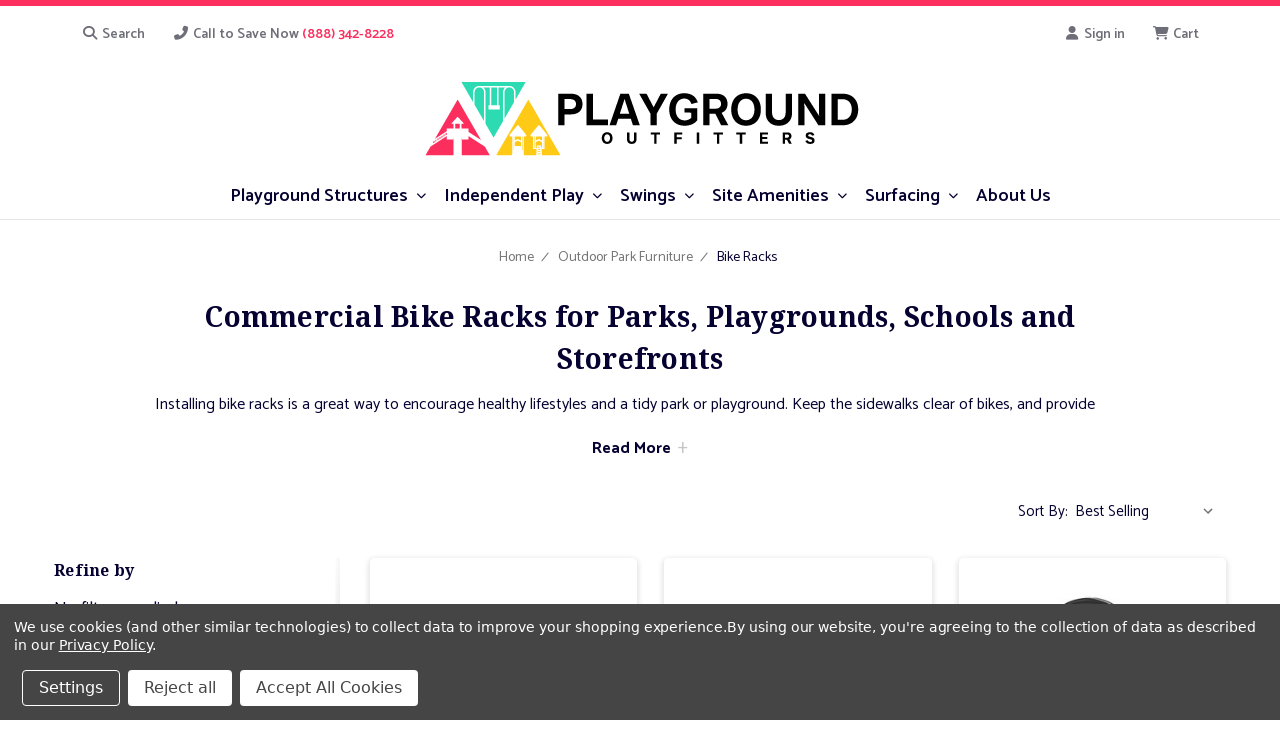

--- FILE ---
content_type: text/html; charset=UTF-8
request_url: https://playgroundoutfitters.com/outdoor-park-furniture/bike-racks
body_size: 23338
content:


<!DOCTYPE html>
<html class="no-js" lang="en">
    <head>
        <title>Outdoor Park Furniture - Bike Racks - Playground Outfitters</title>
        <link rel="dns-prefetch preconnect" href="https://cdn11.bigcommerce.com/s-q3fb0d6j1q" crossorigin><link rel="dns-prefetch preconnect" href="https://fonts.googleapis.com/" crossorigin><link rel="dns-prefetch preconnect" href="https://fonts.gstatic.com/" crossorigin>
        <link rel='canonical' href='https://playgroundoutfitters.com/outdoor-park-furniture/bike-racks' /><meta name='platform' content='bigcommerce.stencil' />
        
                <link rel="next" href="https://playgroundoutfitters.com/outdoor-park-furniture/bike-racks?page&#x3D;2">


        <link href="https://cdn11.bigcommerce.com/s-q3fb0d6j1q/product_images/pgo-favicon.png?t&#x3D;1706154201" rel="shortcut icon">
        <meta name="viewport" content="width=device-width, initial-scale=1">

        <script>
            document.documentElement.className = document.documentElement.className.replace('no-js', 'js');
        </script>

        <script>
    function browserSupportsAllFeatures() {
        return window.Promise
            && window.fetch
            && window.URL
            && window.URLSearchParams
            && window.WeakMap
            // object-fit support
            && ('objectFit' in document.documentElement.style);
    }

    function loadScript(src) {
        var js = document.createElement('script');
        js.src = src;
        js.onerror = function () {
            console.error('Failed to load polyfill script ' + src);
        };
        document.head.appendChild(js);
    }

    if (!browserSupportsAllFeatures()) {
        loadScript('https://cdn11.bigcommerce.com/s-q3fb0d6j1q/stencil/419b54e0-3c71-013d-5cfb-2653cd4e3376/e/909bac90-4855-013e-0492-2ed66e2b737d/dist/theme-bundle.polyfills.js');
    }
</script>
        <script>window.consentManagerTranslations = `{"locale":"en","locales":{"consent_manager.data_collection_warning":"en","consent_manager.accept_all_cookies":"en","consent_manager.gdpr_settings":"en","consent_manager.data_collection_preferences":"en","consent_manager.manage_data_collection_preferences":"en","consent_manager.use_data_by_cookies":"en","consent_manager.data_categories_table":"en","consent_manager.allow":"en","consent_manager.accept":"en","consent_manager.deny":"en","consent_manager.dismiss":"en","consent_manager.reject_all":"en","consent_manager.category":"en","consent_manager.purpose":"en","consent_manager.functional_category":"en","consent_manager.functional_purpose":"en","consent_manager.analytics_category":"en","consent_manager.analytics_purpose":"en","consent_manager.targeting_category":"en","consent_manager.advertising_category":"en","consent_manager.advertising_purpose":"en","consent_manager.essential_category":"en","consent_manager.esential_purpose":"en","consent_manager.yes":"en","consent_manager.no":"en","consent_manager.not_available":"en","consent_manager.cancel":"en","consent_manager.save":"en","consent_manager.back_to_preferences":"en","consent_manager.close_without_changes":"en","consent_manager.unsaved_changes":"en","consent_manager.by_using":"en","consent_manager.agree_on_data_collection":"en","consent_manager.change_preferences":"en","consent_manager.cancel_dialog_title":"en","consent_manager.privacy_policy":"en","consent_manager.allow_category_tracking":"en","consent_manager.disallow_category_tracking":"en"},"translations":{"consent_manager.data_collection_warning":"We use cookies (and other similar technologies) to collect data to improve your shopping experience.","consent_manager.accept_all_cookies":"Accept All Cookies","consent_manager.gdpr_settings":"Settings","consent_manager.data_collection_preferences":"Website Data Collection Preferences","consent_manager.manage_data_collection_preferences":"Manage Website Data Collection Preferences","consent_manager.use_data_by_cookies":" uses data collected by cookies and JavaScript libraries to improve your shopping experience.","consent_manager.data_categories_table":"The table below outlines how we use this data by category. To opt out of a category of data collection, select 'No' and save your preferences.","consent_manager.allow":"Allow","consent_manager.accept":"Accept","consent_manager.deny":"Deny","consent_manager.dismiss":"Dismiss","consent_manager.reject_all":"Reject all","consent_manager.category":"Category","consent_manager.purpose":"Purpose","consent_manager.functional_category":"Functional","consent_manager.functional_purpose":"Enables enhanced functionality, such as videos and live chat. If you do not allow these, then some or all of these functions may not work properly.","consent_manager.analytics_category":"Analytics","consent_manager.analytics_purpose":"Provide statistical information on site usage, e.g., web analytics so we can improve this website over time.","consent_manager.targeting_category":"Targeting","consent_manager.advertising_category":"Advertising","consent_manager.advertising_purpose":"Used to create profiles or personalize content to enhance your shopping experience.","consent_manager.essential_category":"Essential","consent_manager.esential_purpose":"Essential for the site and any requested services to work, but do not perform any additional or secondary function.","consent_manager.yes":"Yes","consent_manager.no":"No","consent_manager.not_available":"N/A","consent_manager.cancel":"Cancel","consent_manager.save":"Save","consent_manager.back_to_preferences":"Back to Preferences","consent_manager.close_without_changes":"You have unsaved changes to your data collection preferences. Are you sure you want to close without saving?","consent_manager.unsaved_changes":"You have unsaved changes","consent_manager.by_using":"By using our website, you're agreeing to our","consent_manager.agree_on_data_collection":"By using our website, you're agreeing to the collection of data as described in our ","consent_manager.change_preferences":"You can change your preferences at any time","consent_manager.cancel_dialog_title":"Are you sure you want to cancel?","consent_manager.privacy_policy":"Privacy Policy","consent_manager.allow_category_tracking":"Allow [CATEGORY_NAME] tracking","consent_manager.disallow_category_tracking":"Disallow [CATEGORY_NAME] tracking"}}`;</script>

        <script>
            window.lazySizesConfig = window.lazySizesConfig || {};
            window.lazySizesConfig.loadMode = 1;
        </script>
        <script async src="https://cdn11.bigcommerce.com/s-q3fb0d6j1q/stencil/419b54e0-3c71-013d-5cfb-2653cd4e3376/e/909bac90-4855-013e-0492-2ed66e2b737d/dist/theme-bundle.head_async.js"></script>
        
        <link href="https://fonts.googleapis.com/css?family=Noto+Serif:700,500,400,300%7CCatamaran:700,600,400,300&display=block" rel="stylesheet">
        
        <script async src="https://cdn11.bigcommerce.com/s-q3fb0d6j1q/stencil/419b54e0-3c71-013d-5cfb-2653cd4e3376/e/909bac90-4855-013e-0492-2ed66e2b737d/dist/theme-bundle.font.js"></script>
        <link rel="stylesheet" href="https://cdnjs.cloudflare.com/ajax/libs/font-awesome/6.4.2/css/all.min.css" integrity="sha512-z3gLpd7yknf1YoNbCzqRKc4qyor8gaKU1qmn+CShxbuBusANI9QpRohGBreCFkKxLhei6S9CQXFEbbKuqLg0DA==" crossorigin="anonymous" referrerpolicy="no-referrer" />

        <link data-stencil-stylesheet href="https://cdn11.bigcommerce.com/s-q3fb0d6j1q/stencil/419b54e0-3c71-013d-5cfb-2653cd4e3376/e/909bac90-4855-013e-0492-2ed66e2b737d/css/theme-9c84ae50-81cd-013e-0bc1-3eeca92c7e96.css" rel="stylesheet">

        <!-- Start Tracking Code for analytics_siteverification -->

<meta name="google-site-verification" content="zkMGWaTE5HQ5pc3j2CsFclLBWDGVslN09AXd-mnwBec" />

<!-- End Tracking Code for analytics_siteverification -->


<script type="text/javascript" src="https://checkout-sdk.bigcommerce.com/v1/loader.js" defer ></script>
<script>window.consentManagerStoreConfig = function () { return {"storeName":"Playground Outfitters","privacyPolicyUrl":"https:\/\/playgroundoutfitters.com\/privacy-policy\/","writeKey":null,"improvedConsentManagerEnabled":true,"AlwaysIncludeScriptsWithConsentTag":true}; };</script>
<script type="text/javascript" src="https://cdn11.bigcommerce.com/shared/js/bodl-consent-32a446f5a681a22e8af09a4ab8f4e4b6deda6487.js" integrity="sha256-uitfaufFdsW9ELiQEkeOgsYedtr3BuhVvA4WaPhIZZY=" crossorigin="anonymous" defer></script>
<script type="text/javascript" src="https://cdn11.bigcommerce.com/shared/js/storefront/consent-manager-config-3013a89bb0485f417056882e3b5cf19e6588b7ba.js" defer></script>
<script type="text/javascript" src="https://cdn11.bigcommerce.com/shared/js/storefront/consent-manager-08633fe15aba542118c03f6d45457262fa9fac88.js" defer></script>
<script type="text/javascript">
var BCData = {};
</script>
<script src='https://big-product-labels.zend-apps.com/script/482/product-labels-31203.js'   ></script><script>
var b2bHideBodyStyle = document.createElement('style');
b2bHideBodyStyle.id = 'b2b-account-page-hide-body';
 const removeCart = () => {
   const style = document.createElement('style');
   style.type = 'text/css';
   style.id = 'b2bPermissions-cartElement-id'
   style.innerHTML='[href="/cart.php"], #form-action-addToCart, [data-button-type="add-cart"], .button--cardAdd, .card-figcaption-button, [data-emthemesmodez-cart-item-add], .add-to-cart-button { display: none !important }'
   document.getElementsByTagName('head').item(0).appendChild(style); 
 }
 removeCart()
</script><!-- Global site tag (gtag.js) - Google Ads: AW-859785946 -->
<script data-bc-cookie-consent="3" type="text/plain" async src="https://www.googletagmanager.com/gtag/js?id=AW-859785946"></script>
<script data-bc-cookie-consent="3" type="text/plain">
    window.addEventListener("load", (event) => {
        window.dataLayer = window.dataLayer || [];
        function gtag(){dataLayer.push(arguments);}
        gtag('js', new Date());

        gtag('config', 'AW-859785946');
        gtag('set', 'developer_id.dMjk3Nj', true);
    });
</script>
<!-- GA4 Code Start: View Product Content -->
<script data-bc-cookie-consent="3" type="text/plain">
</script>

<script nonce="">
(function () {
    var xmlHttp = new XMLHttpRequest();

    xmlHttp.open('POST', 'https://bes.gcp.data.bigcommerce.com/nobot');
    xmlHttp.setRequestHeader('Content-Type', 'application/json');
    xmlHttp.send('{"store_id":"1003034945","timezone_offset":"-5.0","timestamp":"2026-01-20T03:59:33.51865200Z","visit_id":"83bd1da4-1e34-4a0b-b7ab-95648182ba92","channel_id":1}');
})();
</script>


        
        <!-- Google Tag Manager -->
        <script>
        (function(w,d,s,l,i){w[l]=w[l]||[];w[l].push({'gtm.start':
        new Date().getTime(),event:'gtm.js'});var f=d.getElementsByTagName(s)[0],
        j=d.createElement(s),dl=l!='dataLayer'?'&l='+l:'';j.async=true;j.src=
        'https://www.googletagmanager.com/gtm.js?id='+i+dl;f.parentNode.insertBefore(j,f);
        })(window,document,'script','dataLayer','GTM-56BXS2F');
        </script>
        <!-- End Google Tag Manager -->
    </head>
    <body>
        <!-- Google Tag Manager (noscript) -->
        <noscript><iframe src="https://www.googletagmanager.com/ns.html?id=GTM-56BXS2F" height="0" width="0" style="display:none;visibility:hidden"></iframe></noscript>
        <!-- End Google Tag Manager (noscript) -->
        
        <svg data-src="https://cdn11.bigcommerce.com/s-q3fb0d6j1q/stencil/419b54e0-3c71-013d-5cfb-2653cd4e3376/e/909bac90-4855-013e-0492-2ed66e2b737d/img/icon-sprite.svg" class="icons-svg-sprite"></svg>

        <a href="#main-content" class="skip-to-main-link">Skip to main content</a>
<header class="header" role="banner">
    <a href="#" class="mobileMenu-toggle" data-mobile-menu-toggle="menu">
        <span class="mobileMenu-toggleIcon">Toggle menu</span>
    </a>
    <nav class="navUser">
    
    <ul class="navUser-section navUser-section--alt" style="float: left">
        <li class="navUser-item">
            <button class="navUser-action navUser-action--quickSearch" type="button" id="quick-search-expand" data-search="quickSearch" aria-controls="quickSearch" aria-label="Search">
                <i class="fa fa-fw fa-search"></i>
                Search
            </button>
        </li>
        <li class="navUser-item">
            <a href="tel:888-342-8228" class="navUser-action js-dynamic-phone-link">
                <i class="fa fa-fw fa-phone-flip"></i>
                Call to Save Now <span class="js-dynamic-phone-text">(888) 342-8228</span>
            </a>
        </li>
    </ul>

    <ul class="navUser-section navUser-section--alt">
        <li class="navUser-item">
            <a class="navUser-action navUser-item--compare" href="/compare" data-compare-nav aria-label="Compare">
                Compare <span class="countPill countPill--positive countPill--alt"></span>
            </a>
        </li>
        <li class="navUser-item navUser-item--account">
            <a class="navUser-action" href="/login.php" aria-label="Sign in">
                <i class="fa fa-fw fa-user"></i>
                Sign in
            </a>
        </li>
        <li class="navUser-item navUser-item--cart">
            <a class="navUser-action" data-cart-preview data-dropdown="cart-preview-dropdown" data-options="align:right" href="/cart.php" aria-label="Cart with 0 items">
                <i class="fa fa-fw fa-cart-shopping"></i>
                <span class="navUser-item-cartLabel">Cart</span>
                <span class="countPill cart-quantity"></span>
            </a>

            <div class="dropdown-menu" id="cart-preview-dropdown" data-dropdown-content aria-hidden="true"></div>
        </li>
    </ul>
    <div class="dropdown dropdown--quickSearch" id="quickSearch" aria-hidden="true" data-prevent-quick-search-close>
        <div class="container">
    <form class="form" onsubmit="return false" data-url="/search.php" data-quick-search-form>
        <fieldset class="form-fieldset">
            <div class="form-field">
                <label class="is-srOnly" for="nav-quick-search">Search</label>
                <input class="form-input"
                       data-search-quick
                       name="nav-quick-search"
                       id="nav-quick-search"
                       data-error-message="Search field cannot be empty."
                       placeholder="Search the store"
                       autocomplete="off"
                >
            </div>
        </fieldset>
    </form>
    <section class="quickSearchResults" data-bind="html: results"></section>
    <p role="status"
       aria-live="polite"
       class="aria-description--hidden"
       data-search-aria-message-predefined-text="product results for"
    ></p>
    <button class="modal-close" type="button" title="Close" data-drop-down-close="">
        <span class="aria-description--hidden">Close</span>
        <span aria-hidden="true">×</span>
    </button>
</div>
    </div>
</nav>

        <div class="header-logo header-logo--center">
            <a href="https://playgroundoutfitters.com/" class="header-logo__link" data-header-logo-link>
        <img class="header-logo-image-unknown-size"
             src="https://cdn11.bigcommerce.com/s-q3fb0d6j1q/images/stencil/original/pgo_logo_1707410152__62355.original.png"
             alt="Playground Outfitters"
             title="Playground Outfitters">
</a>
        </div>
    <div class="navPages-container" id="menu" data-menu>
        <nav class="navPages">
    <div class="navPages-quickSearch">
        <div class="container">
    <form class="form" onsubmit="return false" data-url="/search.php" data-quick-search-form>
        <fieldset class="form-fieldset">
            <div class="form-field">
                <label class="is-srOnly" for="nav-menu-quick-search">Search</label>
                <input class="form-input"
                       data-search-quick
                       name="nav-menu-quick-search"
                       id="nav-menu-quick-search"
                       data-error-message="Search field cannot be empty."
                       placeholder="Search the store"
                       autocomplete="off"
                >
            </div>
        </fieldset>
    </form>
    <section class="quickSearchResults" data-bind="html: results"></section>
    <p role="status"
       aria-live="polite"
       class="aria-description--hidden"
       data-search-aria-message-predefined-text="product results for"
    ></p>
    <button class="modal-close" type="button" title="Close" data-drop-down-close="">
        <span class="aria-description--hidden">Close</span>
        <span aria-hidden="true">×</span>
    </button>
</div>
    </div>
    <ul class="navPages-list">
            <li class="navPages-item">
                <a class="navPages-action"
   href="https://playgroundoutfitters.com/independent-play/gaga-ball-pits"
   aria-label="Gaga Ball Pits"
>
    Gaga Ball Pits
</a>
            </li>
            <li class="navPages-item">
                <a class="navPages-action"
   href="https://playgroundoutfitters.com/sale"
   aria-label="Playground Savings"
>
    Playground Savings
</a>
            </li>
            <li class="navPages-item">
                <a class="navPages-action"
   href="https://playgroundoutfitters.com/playground-equipment/quick-ship-playgrounds"
   aria-label="Quick Ship Playgrounds"
>
    Quick Ship Playgrounds
</a>
            </li>
            <li class="navPages-item">
                <a class="navPages-action has-subMenu"
   href="https://playgroundoutfitters.com/independent-play/outdoor-classroom"
   data-collapsible="navPages-720"
>
    Outdoor Classroom
    <i class="icon navPages-action-moreIcon" aria-hidden="true">
        <svg><use href="#icon-chevron-down" /></svg>
    </i>
</a>
<div class="navPage-subMenu" id="navPages-720" aria-hidden="true" tabindex="-1">
    <ul class="navPage-subMenu-list">
        <li class="navPage-subMenu-item">
            <a class="navPage-subMenu-action navPages-action"
               href="https://playgroundoutfitters.com/independent-play/outdoor-classroom"
               aria-label="All Outdoor Classroom"
            >
                All Outdoor Classroom
            </a>
        </li>
            <li class="navPage-subMenu-item">
                    <a class="navPage-subMenu-action navPages-action"
                       href="https://playgroundoutfitters.com/independent-play/outdoor-classroom/trikes-paths-and-accessories"
                       aria-label="Trikes, Paths and Accessories"
                    >
                        Trikes, Paths and Accessories
                    </a>
            </li>
    </ul>
</div>
            </li>
            <li class="navPages-item">
                <a class="navPages-action has-subMenu"
   href="https://playgroundoutfitters.com/swings"
   data-collapsible="navPages-745"
>
    Swings
    <i class="icon navPages-action-moreIcon" aria-hidden="true">
        <svg><use href="#icon-chevron-down" /></svg>
    </i>
</a>
<div class="navPage-subMenu" id="navPages-745" aria-hidden="true" tabindex="-1">
    <ul class="navPage-subMenu-list">
        <li class="navPage-subMenu-item">
            <a class="navPage-subMenu-action navPages-action"
               href="https://playgroundoutfitters.com/swings"
               aria-label="All Swings"
            >
                All Swings
            </a>
        </li>
            <li class="navPage-subMenu-item">
                    <a class="navPage-subMenu-action navPages-action"
                       href="https://playgroundoutfitters.com/swings/swing-set-accessories"
                       aria-label="Swing Set Accessories"
                    >
                        Swing Set Accessories
                    </a>
            </li>
            <li class="navPage-subMenu-item">
                    <a class="navPage-subMenu-action navPages-action has-subMenu"
                       href="https://playgroundoutfitters.com/swings/swing-sets"
                       aria-label="Commercial Playground Swings"
                    >
                        Commercial Playground Swings
                        <span class="collapsible-icon-wrapper"
                            data-collapsible="navPages-771"
                            data-collapsible-disabled-breakpoint="medium"
                            data-collapsible-disabled-state="open"
                            data-collapsible-enabled-state="closed"
                        >
                            <i class="icon navPages-action-moreIcon" aria-hidden="true">
                                <svg><use href="#icon-chevron-down" /></svg>
                            </i>
                        </span>
                    </a>
                    <ul class="navPage-childList" id="navPages-771">
                        <li class="navPage-childList-item">
                            <a class="navPage-childList-action navPages-action"
                               href="https://playgroundoutfitters.com/swings/swing-sets/infant-swings"
                               aria-label="Infant Swings"
                            >
                                Infant Swings
                            </a>
                        </li>
                        <li class="navPage-childList-item">
                            <a class="navPage-childList-action navPages-action"
                               href="https://playgroundoutfitters.com/swings/swing-sets/arch-post"
                               aria-label="Arch Post"
                            >
                                Arch Post
                            </a>
                        </li>
                        <li class="navPage-childList-item">
                            <a class="navPage-childList-action navPages-action"
                               href="https://playgroundoutfitters.com/swings/swing-sets/bipod-post"
                               aria-label="Bipod Post"
                            >
                                Bipod Post
                            </a>
                        </li>
                        <li class="navPage-childList-item">
                            <a class="navPage-childList-action navPages-action"
                               href="https://playgroundoutfitters.com/swings/swing-sets/single-post"
                               aria-label="Single Post"
                            >
                                Single Post
                            </a>
                        </li>
                        <li class="navPage-childList-item">
                            <a class="navPage-childList-action navPages-action"
                               href="https://playgroundoutfitters.com/swings/swing-sets/t-post"
                               aria-label="T-Post"
                            >
                                T-Post
                            </a>
                        </li>
                        <li class="navPage-childList-item">
                            <a class="navPage-childList-action navPages-action"
                               href="https://playgroundoutfitters.com/swings/swing-sets/tire-swings"
                               aria-label="Tire Swings"
                            >
                                Tire Swings
                            </a>
                        </li>
                        <li class="navPage-childList-item">
                            <a class="navPage-childList-action navPages-action"
                               href="https://playgroundoutfitters.com/swings/swing-sets/tripod-post"
                               aria-label="Tripod Post"
                            >
                                Tripod Post
                            </a>
                        </li>
                    </ul>
            </li>
            <li class="navPage-subMenu-item">
                    <a class="navPage-subMenu-action navPages-action"
                       href="https://playgroundoutfitters.com/swings/swing-seats"
                       aria-label="Swing Seats"
                    >
                        Swing Seats
                    </a>
            </li>
    </ul>
</div>
            </li>
            <li class="navPages-item">
                <a class="navPages-action"
   href="https://playgroundoutfitters.com/independent-play/playground-climbers"
   aria-label="Playground Climbers"
>
    Playground Climbers
</a>
            </li>
            <li class="navPages-item">
                <a class="navPages-action"
   href="https://playgroundoutfitters.com/independent-play/spinners"
   aria-label="Spinners"
>
    Spinners
</a>
            </li>
            <li class="navPages-item">
                <a class="navPages-action"
   href="https://playgroundoutfitters.com/independent-play/spring-riders"
   aria-label="Spring Riders"
>
    Spring Riders
</a>
            </li>
            <li class="navPages-item">
                <a class="navPages-action has-subMenu activePage"
   href="https://playgroundoutfitters.com/outdoor-park-furniture"
   data-collapsible="navPages-723"
>
    Outdoor Park Furniture
    <i class="icon navPages-action-moreIcon" aria-hidden="true">
        <svg><use href="#icon-chevron-down" /></svg>
    </i>
</a>
<div class="navPage-subMenu" id="navPages-723" aria-hidden="true" tabindex="-1">
    <ul class="navPage-subMenu-list">
        <li class="navPage-subMenu-item">
            <a class="navPage-subMenu-action navPages-action"
               href="https://playgroundoutfitters.com/outdoor-park-furniture"
               aria-label="All Outdoor Park Furniture"
            >
                All Outdoor Park Furniture
            </a>
        </li>
            <li class="navPage-subMenu-item">
                    <a class="navPage-subMenu-action navPages-action"
                       href="https://playgroundoutfitters.com/outdoor-park-furniture/benches"
                       aria-label="Benches"
                    >
                        Benches
                    </a>
            </li>
            <li class="navPage-subMenu-item">
                    <a class="navPage-subMenu-action navPages-action activePage"
                       href="https://playgroundoutfitters.com/outdoor-park-furniture/bike-racks"
                       aria-label="Bike Racks"
                    >
                        Bike Racks
                    </a>
            </li>
            <li class="navPage-subMenu-item">
                    <a class="navPage-subMenu-action navPages-action"
                       href="https://playgroundoutfitters.com/outdoor-park-furniture/picnic-tables"
                       aria-label="Picnic Tables"
                    >
                        Picnic Tables
                    </a>
            </li>
            <li class="navPage-subMenu-item">
                    <a class="navPage-subMenu-action navPages-action"
                       href="https://playgroundoutfitters.com/outdoor-park-furniture/safety-signs"
                       aria-label="Safety Signs"
                    >
                        Safety Signs
                    </a>
            </li>
            <li class="navPage-subMenu-item">
                    <a class="navPage-subMenu-action navPages-action"
                       href="https://playgroundoutfitters.com/outdoor-park-furniture/trash-receptacles"
                       aria-label="Trash Receptacles"
                    >
                        Trash Receptacles
                    </a>
            </li>
    </ul>
</div>
            </li>
            <li class="navPages-item">
                <a class="navPages-action has-subMenu"
   href="https://playgroundoutfitters.com/outdoor-fitness-equipment"
   data-collapsible="navPages-721"
>
    Outdoor Fitness Equipment
    <i class="icon navPages-action-moreIcon" aria-hidden="true">
        <svg><use href="#icon-chevron-down" /></svg>
    </i>
</a>
<div class="navPage-subMenu" id="navPages-721" aria-hidden="true" tabindex="-1">
    <ul class="navPage-subMenu-list">
        <li class="navPage-subMenu-item">
            <a class="navPage-subMenu-action navPages-action"
               href="https://playgroundoutfitters.com/outdoor-fitness-equipment"
               aria-label="All Outdoor Fitness Equipment"
            >
                All Outdoor Fitness Equipment
            </a>
        </li>
            <li class="navPage-subMenu-item">
                    <a class="navPage-subMenu-action navPages-action"
                       href="https://playgroundoutfitters.com/outdoor-fitness-equipment/adult-fitness-packages"
                       aria-label="Adult Playground and Exercise Equipment Packages"
                    >
                        Adult Playground and Exercise Equipment Packages
                    </a>
            </li>
            <li class="navPage-subMenu-item">
                    <a class="navPage-subMenu-action navPages-action"
                       href="https://playgroundoutfitters.com/outdoor-fitness-equipment/kids-fitness"
                       aria-label="Kids Fitness"
                    >
                        Kids Fitness
                    </a>
            </li>
    </ul>
</div>
            </li>
            <li class="navPages-item">
                <a class="navPages-action"
   href="https://playgroundoutfitters.com/playground-safety-surfacing/rubber-mulch"
   aria-label="Rubber Mulch"
>
    Rubber Mulch
</a>
            </li>
            <li class="navPages-item">
                <a class="navPages-action"
   href="https://playgroundoutfitters.com/playground-safety-surfacing/playground-safety-mats"
   aria-label="Playground Safety Mats"
>
    Playground Safety Mats
</a>
            </li>
            <li class="navPages-item">
                <a class="navPages-action"
   href="https://playgroundoutfitters.com/new"
   aria-label="New Products"
>
    New Products
</a>
            </li>
            <li class="navPages-item">
                <a class="navPages-action has-subMenu"
   href="https://playgroundoutfitters.com/playground-equipment"
   data-collapsible="navPages-731"
>
    Playgrounds
    <i class="icon navPages-action-moreIcon" aria-hidden="true">
        <svg><use href="#icon-chevron-down" /></svg>
    </i>
</a>
<div class="navPage-subMenu" id="navPages-731" aria-hidden="true" tabindex="-1">
    <ul class="navPage-subMenu-list">
        <li class="navPage-subMenu-item">
            <a class="navPage-subMenu-action navPages-action"
               href="https://playgroundoutfitters.com/playground-equipment"
               aria-label="All Playgrounds"
            >
                All Playgrounds
            </a>
        </li>
            <li class="navPage-subMenu-item">
                    <a class="navPage-subMenu-action navPages-action"
                       href="https://playgroundoutfitters.com/playgrounds/playground-clearance-sale/"
                       aria-label="Playground Clearance Sale"
                    >
                        Playground Clearance Sale
                    </a>
            </li>
            <li class="navPage-subMenu-item">
                    <a class="navPage-subMenu-action navPages-action"
                       href="https://playgroundoutfitters.com/playgrounds/recycled-playground-equipment/"
                       aria-label="Recycled Playground Equipment"
                    >
                        Recycled Playground Equipment
                    </a>
            </li>
            <li class="navPage-subMenu-item">
                    <a class="navPage-subMenu-action navPages-action"
                       href="https://playgroundoutfitters.com/playground-equipment/6-23-month-commercial-playgrounds"
                       aria-label="Ages 6-23 Months Play Structures"
                    >
                        Ages 6-23 Months Play Structures
                    </a>
            </li>
            <li class="navPage-subMenu-item">
                    <a class="navPage-subMenu-action navPages-action"
                       href="https://playgroundoutfitters.com/playground-equipment/age-2-5-commercial-playgrounds"
                       aria-label="Ages 2-5 Years Play Structures"
                    >
                        Ages 2-5 Years Play Structures
                    </a>
            </li>
            <li class="navPage-subMenu-item">
                    <a class="navPage-subMenu-action navPages-action"
                       href="https://playgroundoutfitters.com/playground-equipment/age-5-12-commercial-playgrounds"
                       aria-label="Ages 5-12 Years Play Structures"
                    >
                        Ages 5-12 Years Play Structures
                    </a>
            </li>
            <li class="navPage-subMenu-item">
                    <a class="navPage-subMenu-action navPages-action"
                       href="https://playgroundoutfitters.com/playground-equipment/age-2-12-commercial-playgrounds"
                       aria-label="Ages 2-12 Years Play Structures"
                    >
                        Ages 2-12 Years Play Structures
                    </a>
            </li>
            <li class="navPage-subMenu-item">
                    <a class="navPage-subMenu-action navPages-action"
                       href="https://playgroundoutfitters.com/playground-equipment/obstacle-course-playgrounds"
                       aria-label="Obstacle Course Playgrounds"
                    >
                        Obstacle Course Playgrounds
                    </a>
            </li>
            <li class="navPage-subMenu-item">
                    <a class="navPage-subMenu-action navPages-action"
                       href="https://playgroundoutfitters.com/playground-equipment/indoor-playgrounds"
                       aria-label="Indoor Playgrounds"
                    >
                        Indoor Playgrounds
                    </a>
            </li>
    </ul>
</div>
            </li>
            <li class="navPages-item">
                <a class="navPages-action has-subMenu"
   href="https://playgroundoutfitters.com/independent-play"
   data-collapsible="navPages-717"
>
    Independent Play
    <i class="icon navPages-action-moreIcon" aria-hidden="true">
        <svg><use href="#icon-chevron-down" /></svg>
    </i>
</a>
<div class="navPage-subMenu" id="navPages-717" aria-hidden="true" tabindex="-1">
    <ul class="navPage-subMenu-list">
        <li class="navPage-subMenu-item">
            <a class="navPage-subMenu-action navPages-action"
               href="https://playgroundoutfitters.com/independent-play"
               aria-label="All Independent Play"
            >
                All Independent Play
            </a>
        </li>
            <li class="navPage-subMenu-item">
                    <a class="navPage-subMenu-action navPages-action"
                       href="https://playgroundoutfitters.com/independent-play/balance"
                       aria-label="Balance"
                    >
                        Balance
                    </a>
            </li>
            <li class="navPage-subMenu-item">
                    <a class="navPage-subMenu-action navPages-action"
                       href="https://playgroundoutfitters.com/independent-play/fun-tubes"
                       aria-label="Fun Tubes"
                    >
                        Fun Tubes
                    </a>
            </li>
            <li class="navPage-subMenu-item">
                    <a class="navPage-subMenu-action navPages-action"
                       href="https://playgroundoutfitters.com/independent-play/funnel-ball-tether-ball"
                       aria-label="Funnel Ball &amp; Tether Ball"
                    >
                        Funnel Ball &amp; Tether Ball
                    </a>
            </li>
            <li class="navPage-subMenu-item">
                    <a class="navPage-subMenu-action navPages-action has-subMenu"
                       href="https://playgroundoutfitters.com/independent-play/sand-water-play/"
                       aria-label="Sand Water Play"
                    >
                        Sand Water Play
                        <span class="collapsible-icon-wrapper"
                            data-collapsible="navPages-803"
                            data-collapsible-disabled-breakpoint="medium"
                            data-collapsible-disabled-state="open"
                            data-collapsible-enabled-state="closed"
                        >
                            <i class="icon navPages-action-moreIcon" aria-hidden="true">
                                <svg><use href="#icon-chevron-down" /></svg>
                            </i>
                        </span>
                    </a>
                    <ul class="navPage-childList" id="navPages-803">
                        <li class="navPage-childList-item">
                            <a class="navPage-childList-action navPages-action"
                               href="https://playgroundoutfitters.com/independent-play/sand-water-play/play-tables/"
                               aria-label="Play Tables"
                            >
                                Play Tables
                            </a>
                        </li>
                        <li class="navPage-childList-item">
                            <a class="navPage-childList-action navPages-action"
                               href="https://playgroundoutfitters.com/independent-play/sand-water-play/sand-boxes/"
                               aria-label="Sand Boxes"
                            >
                                Sand Boxes
                            </a>
                        </li>
                        <li class="navPage-childList-item">
                            <a class="navPage-childList-action navPages-action"
                               href="https://playgroundoutfitters.com/independent-play/sand-water-play/sand-diggers/"
                               aria-label="Sand Diggers"
                            >
                                Sand Diggers
                            </a>
                        </li>
                        <li class="navPage-childList-item">
                            <a class="navPage-childList-action navPages-action"
                               href="https://playgroundoutfitters.com/independent-play/sand-water-play/water-play/"
                               aria-label="Water Play"
                            >
                                Water Play
                            </a>
                        </li>
                    </ul>
            </li>
            <li class="navPage-subMenu-item">
                    <a class="navPage-subMenu-action navPages-action"
                       href="https://playgroundoutfitters.com/independent-play/merry-go-rounds"
                       aria-label="Merry-Go-Rounds"
                    >
                        Merry-Go-Rounds
                    </a>
            </li>
            <li class="navPage-subMenu-item">
                    <a class="navPage-subMenu-action navPages-action"
                       href="https://playgroundoutfitters.com/independent-play/outdoor-musical-instruments"
                       aria-label="Outdoor Musical Instruments"
                    >
                        Outdoor Musical Instruments
                    </a>
            </li>
            <li class="navPage-subMenu-item">
                    <a class="navPage-subMenu-action navPages-action"
                       href="https://playgroundoutfitters.com/independent-play/play-tables"
                       aria-label="Play Tables"
                    >
                        Play Tables
                    </a>
            </li>
            <li class="navPage-subMenu-item">
                    <a class="navPage-subMenu-action navPages-action"
                       href="https://playgroundoutfitters.com/independent-play/playhouses"
                       aria-label="Playhouses"
                    >
                        Playhouses
                    </a>
            </li>
            <li class="navPage-subMenu-item">
                    <a class="navPage-subMenu-action navPages-action"
                       href="https://playgroundoutfitters.com/independent-play/sandboxes"
                       aria-label="Sandboxes"
                    >
                        Sandboxes
                    </a>
            </li>
            <li class="navPage-subMenu-item">
                    <a class="navPage-subMenu-action navPages-action"
                       href="https://playgroundoutfitters.com/independent-play/sand-diggers"
                       aria-label="Sand Diggers"
                    >
                        Sand Diggers
                    </a>
            </li>
            <li class="navPage-subMenu-item">
                    <a class="navPage-subMenu-action navPages-action"
                       href="https://playgroundoutfitters.com/independent-play/seesaws"
                       aria-label="Seesaws"
                    >
                        Seesaws
                    </a>
            </li>
            <li class="navPage-subMenu-item">
                    <a class="navPage-subMenu-action navPages-action"
                       href="https://playgroundoutfitters.com/independent-play/commercial-playground-slides"
                       aria-label="Commercial Playground Slides"
                    >
                        Commercial Playground Slides
                    </a>
            </li>
            <li class="navPage-subMenu-item">
                    <a class="navPage-subMenu-action navPages-action"
                       href="https://playgroundoutfitters.com/independent-play/water-play"
                       aria-label="Water Play"
                    >
                        Water Play
                    </a>
            </li>
    </ul>
</div>
            </li>
            <li class="navPages-item">
                <a class="navPages-action"
   href="https://playgroundoutfitters.com/dog-park-equipment"
   aria-label="Dog Park Equipment"
>
    Dog Park Equipment
</a>
            </li>
            <li class="navPages-item">
                <a class="navPages-action has-subMenu"
   href="https://playgroundoutfitters.com/playground-safety-surfacing"
   data-collapsible="navPages-728"
>
    Playground Safety Surfacing
    <i class="icon navPages-action-moreIcon" aria-hidden="true">
        <svg><use href="#icon-chevron-down" /></svg>
    </i>
</a>
<div class="navPage-subMenu" id="navPages-728" aria-hidden="true" tabindex="-1">
    <ul class="navPage-subMenu-list">
        <li class="navPage-subMenu-item">
            <a class="navPage-subMenu-action navPages-action"
               href="https://playgroundoutfitters.com/playground-safety-surfacing"
               aria-label="All Playground Safety Surfacing"
            >
                All Playground Safety Surfacing
            </a>
        </li>
            <li class="navPage-subMenu-item">
                    <a class="navPage-subMenu-action navPages-action"
                       href="https://playgroundoutfitters.com/playground-safety-surfacing/wood-mulch"
                       aria-label="Wood Mulch"
                    >
                        Wood Mulch
                    </a>
            </li>
            <li class="navPage-subMenu-item">
                    <a class="navPage-subMenu-action navPages-action"
                       href="https://playgroundoutfitters.com/playground-safety-surfacing/artificial-turf"
                       aria-label="Artificial Turf"
                    >
                        Artificial Turf
                    </a>
            </li>
            <li class="navPage-subMenu-item">
                    <a class="navPage-subMenu-action navPages-action"
                       href="https://playgroundoutfitters.com/playground-safety-surfacing/poured-in-place"
                       aria-label="Poured In Place"
                    >
                        Poured In Place
                    </a>
            </li>
            <li class="navPage-subMenu-item">
                    <a class="navPage-subMenu-action navPages-action"
                       href="https://playgroundoutfitters.com/playground-safety-surfacing/ada-ramps"
                       aria-label="ADA Playground Ramps"
                    >
                        ADA Playground Ramps
                    </a>
            </li>
            <li class="navPage-subMenu-item">
                    <a class="navPage-subMenu-action navPages-action"
                       href="https://playgroundoutfitters.com/playground-safety-surfacing/playground-borders"
                       aria-label="Playground Borders"
                    >
                        Playground Borders
                    </a>
            </li>
    </ul>
</div>
            </li>
            <li class="navPages-item">
                <a class="navPages-action has-subMenu"
   href="https://playgroundoutfitters.com/wheelchair-accessible-playground-equipment"
   data-collapsible="navPages-751"
>
    Wheelchair Accessible
    <i class="icon navPages-action-moreIcon" aria-hidden="true">
        <svg><use href="#icon-chevron-down" /></svg>
    </i>
</a>
<div class="navPage-subMenu" id="navPages-751" aria-hidden="true" tabindex="-1">
    <ul class="navPage-subMenu-list">
        <li class="navPage-subMenu-item">
            <a class="navPage-subMenu-action navPages-action"
               href="https://playgroundoutfitters.com/wheelchair-accessible-playground-equipment"
               aria-label="All Wheelchair Accessible"
            >
                All Wheelchair Accessible
            </a>
        </li>
            <li class="navPage-subMenu-item">
                    <a class="navPage-subMenu-action navPages-action"
                       href="https://playgroundoutfitters.com/wheelchair-accessible-playground-equipment/wheelchair-accessible-independent-play"
                       aria-label="Wheelchair Accessible Independent Play"
                    >
                        Wheelchair Accessible Independent Play
                    </a>
            </li>
            <li class="navPage-subMenu-item">
                    <a class="navPage-subMenu-action navPages-action"
                       href="https://playgroundoutfitters.com/wheelchair-accessible-playground-equipment/wheelchair-accessible-swings"
                       aria-label="Wheelchair Accessible Swings"
                    >
                        Wheelchair Accessible Swings
                    </a>
            </li>
    </ul>
</div>
            </li>
            <li class="navPages-item">
                <a class="navPages-action"
   href="https://playgroundoutfitters.com/school-playground-equipment"
   aria-label="School Playground Equipment"
>
    School Playground Equipment
</a>
            </li>
            <li class="navPages-item">
                <a class="navPages-action"
   href="https://playgroundoutfitters.com/church-playground-equipment"
   aria-label="Church Playground Equipment"
>
    Church Playground Equipment
</a>
            </li>
            <li class="navPages-item">
                <a class="navPages-action"
   href="https://playgroundoutfitters.com/daycare-playground-equipment"
   aria-label="Daycare Playground Equipment"
>
    Daycare Playground Equipment
</a>
            </li>
            <li class="navPages-item">
                <a class="navPages-action"
   href="https://playgroundoutfitters.com/hoa-playground-equipment"
   aria-label="Apartment and HOA Playground Equipment"
>
    Apartment and HOA Playground Equipment
</a>
            </li>
            <li class="navPages-item">
                <a class="navPages-action"
   href="https://playgroundoutfitters.com/park-playground-equipment"
   aria-label="Park Playground Equipment"
>
    Park Playground Equipment
</a>
            </li>
            <li class="navPages-item">
                <a class="navPages-action"
   href="https://playgroundoutfitters.com/residential-playsets"
   aria-label="Residential Playground Equipment"
>
    Residential Playground Equipment
</a>
            </li>
            <li class="navPages-item">
                <a class="navPages-action has-subMenu"
   href="https://playgroundoutfitters.com/playground-shade-structures"
   data-collapsible="navPages-730"
>
    Playground Shade Structures
    <i class="icon navPages-action-moreIcon" aria-hidden="true">
        <svg><use href="#icon-chevron-down" /></svg>
    </i>
</a>
<div class="navPage-subMenu" id="navPages-730" aria-hidden="true" tabindex="-1">
    <ul class="navPage-subMenu-list">
        <li class="navPage-subMenu-item">
            <a class="navPage-subMenu-action navPages-action"
               href="https://playgroundoutfitters.com/playground-shade-structures"
               aria-label="All Playground Shade Structures"
            >
                All Playground Shade Structures
            </a>
        </li>
            <li class="navPage-subMenu-item">
                    <a class="navPage-subMenu-action navPages-action"
                       href="https://playgroundoutfitters.com/playground-shade-structures/cantilever-shades"
                       aria-label="Cantilever Shades"
                    >
                        Cantilever Shades
                    </a>
            </li>
            <li class="navPage-subMenu-item">
                    <a class="navPage-subMenu-action navPages-action"
                       href="https://playgroundoutfitters.com/playground-shade-structures/commercial-umbrella-shades"
                       aria-label="Commercial Umbrella Shades"
                    >
                        Commercial Umbrella Shades
                    </a>
            </li>
            <li class="navPage-subMenu-item">
                    <a class="navPage-subMenu-action navPages-action has-subMenu"
                       href="https://playgroundoutfitters.com/playground-shade-structures/hip-roof-shades"
                       aria-label="Hip Roof Shades"
                    >
                        Hip Roof Shades
                        <span class="collapsible-icon-wrapper"
                            data-collapsible="navPages-777"
                            data-collapsible-disabled-breakpoint="medium"
                            data-collapsible-disabled-state="open"
                            data-collapsible-enabled-state="closed"
                        >
                            <i class="icon navPages-action-moreIcon" aria-hidden="true">
                                <svg><use href="#icon-chevron-down" /></svg>
                            </i>
                        </span>
                    </a>
                    <ul class="navPage-childList" id="navPages-777">
                        <li class="navPage-childList-item">
                            <a class="navPage-childList-action navPages-action"
                               href="https://playgroundoutfitters.com/playground-shade-structures/hip-roof-shades/hexagon-hip-shades"
                               aria-label="Hexagon Hip Shades"
                            >
                                Hexagon Hip Shades
                            </a>
                        </li>
                        <li class="navPage-childList-item">
                            <a class="navPage-childList-action navPages-action"
                               href="https://playgroundoutfitters.com/playground-shade-structures/hip-roof-shades/rectangle-hip-shades"
                               aria-label="Rectangle Hip Shades"
                            >
                                Rectangle Hip Shades
                            </a>
                        </li>
                        <li class="navPage-childList-item">
                            <a class="navPage-childList-action navPages-action"
                               href="https://playgroundoutfitters.com/playground-shade-structures/hip-roof-shades/square-hip-shades"
                               aria-label="Square Hip Shades"
                            >
                                Square Hip Shades
                            </a>
                        </li>
                    </ul>
            </li>
            <li class="navPage-subMenu-item">
                    <a class="navPage-subMenu-action navPages-action"
                       href="https://playgroundoutfitters.com/playground-shade-structures/commercial-shade-sails"
                       aria-label="Sail Shades"
                    >
                        Sail Shades
                    </a>
            </li>
    </ul>
</div>
            </li>
            <li class="navPages-item">
                <a class="navPages-action"
   href="https://playgroundoutfitters.com/uncategorized"
   aria-label="Uncategorized"
>
    Uncategorized
</a>
            </li>
                 <li class="navPages-item navPages-item-page">
                     <a class="navPages-action"
                        href="https://playgroundoutfitters.com/best-price-guarantee/"
                        aria-label="Best Price Guarantee"
                     >
                         Best Price Guarantee
                     </a>
                 </li>
                 <li class="navPages-item navPages-item-page">
                     <a class="navPages-action"
                        href="https://playgroundoutfitters.com/commercial-playground-equipment/"
                        aria-label="Commercial Playground Equipment"
                     >
                         Commercial Playground Equipment
                     </a>
                 </li>
                 <li class="navPages-item navPages-item-page">
                     <a class="navPages-action"
                        href="https://playgroundoutfitters.com/getting-started/"
                        aria-label="Getting Started"
                     >
                         Getting Started
                     </a>
                 </li>
                 <li class="navPages-item navPages-item-page">
                     <a class="navPages-action"
                        href="https://playgroundoutfitters.com/terms-and-conditions"
                        aria-label="Policies"
                     >
                         Policies
                     </a>
                 </li>
                 <li class="navPages-item navPages-item-page">
                     <a class="navPages-action"
                        href="https://playgroundoutfitters.com/privacy-policy/"
                        aria-label="Privacy Policy"
                     >
                         Privacy Policy
                     </a>
                 </li>
                 <li class="navPages-item navPages-item-page">
                     <a class="navPages-action"
                        href="https://playgroundoutfitters.com/resources/"
                        aria-label="Resources"
                     >
                         Resources
                     </a>
                 </li>
                 <li class="navPages-item navPages-item-page">
                     <a class="navPages-action"
                        href="https://playgroundoutfitters.com/contact/"
                        aria-label="Contact Us"
                     >
                         Contact Us
                     </a>
                 </li>
                 <li class="navPages-item navPages-item-page">
                     <a class="navPages-action"
                        href="https://playgroundoutfitters.com/blog/"
                        aria-label="Blog"
                     >
                         Blog
                     </a>
                 </li>
    </ul>
    <ul class="navPages-list navPages-list--user">
            <li class="navPages-item">
                <a class="navPages-action"
                   href="/login.php"
                   aria-label="Sign in"
                >
                    Sign in
                </a>
                    or
                    <a class="navPages-action"
                       href="/login.php?action&#x3D;create_account"
                       aria-label="Register"
                    >
                        Register
                    </a>
            </li>
    </ul>
</nav>
    </div>
    <div data-content-region="header_navigation_bottom--global"></div>
</header>
<div data-content-region="header_bottom--global"><div data-layout-id="7f8fe16b-6bd5-4e33-845e-f26453e47b03"><div data-sub-layout-container="a1145b3c-c454-4dc9-9d04-27950097ef09" data-layout-name="Layout">
  <style data-container-styling="a1145b3c-c454-4dc9-9d04-27950097ef09">
    [data-sub-layout-container="a1145b3c-c454-4dc9-9d04-27950097ef09"] {
      box-sizing: border-box;
      display: flex;
      flex-wrap: wrap;
      z-index: 0;
      position: relative;
    }
    [data-sub-layout-container="a1145b3c-c454-4dc9-9d04-27950097ef09"]:after {
      background-position: center center;
      background-size: cover;
      z-index: auto;
      display: block;
      position: absolute;
      top: 0;
      left: 0;
      bottom: 0;
      right: 0;
    }
  </style>
  <div data-sub-layout="c33b24eb-f0f5-4698-ab46-f9f741eddea7">
    <style data-column-styling="c33b24eb-f0f5-4698-ab46-f9f741eddea7">
      [data-sub-layout="c33b24eb-f0f5-4698-ab46-f9f741eddea7"] {
        display: flex;
        flex-direction: column;
        box-sizing: border-box;
        flex-basis: 100%;
        max-width: 100%;
        z-index: 0;
        justify-content: center;
        padding-right: 10.5px;
        padding-left: 10.5px;
        position: relative;
      }
      [data-sub-layout="c33b24eb-f0f5-4698-ab46-f9f741eddea7"]:after {
        background-position: center center;
        background-size: cover;
        z-index: auto;
        display: block;
        position: absolute;
        top: 0;
        left: 0;
        bottom: 0;
        right: 0;
      }
      @media only screen and (max-width: 700px) {
        [data-sub-layout="c33b24eb-f0f5-4698-ab46-f9f741eddea7"] {
          flex-basis: 100%;
          max-width: 100%;
        }
      }
    </style>
    <div data-widget-id="fb57f95d-5d9b-4344-9aef-c1d61c75d3ef" data-placement-id="1d7aa208-cb44-44dd-9a5d-1d63e0bf1949" data-placement-status="ACTIVE"><link href="https://megamenu.space48apps.com/meganav/css/responsive-mobile.css?id=2d95cea6cbadf06f24ff3ff28563bb5b" rel="stylesheet" media="(max-width: 800px)">
<link href="https://megamenu.space48apps.com/meganav/css/responsive-desktop.css?id=f9e30dc709fd82440c95bea3e361b98b" rel="stylesheet" media="(min-width: 801px)">

<style>
    .header {
        border-bottom: 0;
    }
    .header .navPages-container {
        display: none;
    }
    .s48meganav {
        background-color: #FFFFFF;
    }
    .s48meganav .nav .menu-block--wrapper {
        background-color: #FFFFFF;
    }

    .s48meganav .menu-back-btn,
    .s48meganav .navPages-list .navPages-action,
    .s48meganav .navPages-list .navPages-item
    {
        color: #333333;
    }
    .s48meganav .navPages-list .navPages-action svg {
        fill: #333333;
        stroke: #333333;
    }
    .s48meganav .menu-back-btn:hover {
        color: #757575;
    }

    .s48meganav .nav .menu-block__depth-0 {
        justify-content: center;
    }

    .s48meganav .menu-block__depth-0--item > .menu-block--anchor,
    .s48meganav .menu-block__depth-0--item > .menu-block--anchor .menu_block--heading:after {
        color: #333333 !important;
    }
    .s48meganav .menu-block__depth-0--item:hover > .menu-block--anchor:not(.menu-block--no-link) {
        color: #757575 !important;
    }
    .s48meganav .menu-block__depth-1--item > .menu-block--anchor,
    .s48meganav .menu-block__depth-1--item > .menu-block--anchor .menu_block--heading:after {
        color: #333333 !important;
    }
    .s48meganav .menu-block__depth-1--item:hover > .menu-block--anchor:not(.menu-block--no-link) {
        color: #757575 !important;
    }
    .s48meganav .menu-block__depth-2--item > .menu-block--anchor,
    .s48meganav .menu-block__depth-2--item > .menu-block--anchor .menu_block--heading:after {
        color: #333333 !important;
    }
    .s48meganav .menu-block__depth-2--item:hover > .menu-block--anchor:not(.menu-block--no-link) {
        color: #757575 !important;
    }
    
</style>








<div class="s48meganav">
        <button class="menu-back-btn" aria-label="back">
            Back
        </button>
            <a href="#" class="menu-breadcrumb"></a>

    <nav class="menu-block nav nav--responsive menu-block--mobile-breadcrumb" data-space48-menu="primary-navigation">
        <ul class="menu-block__depth-0">
                    <!-- top level menu -->
                                    <li class="menu-block--item menu-block__depth-0--item menu-block--responsive  has-children " data-url="/playground-equipment/">
    <a href="/playground-equipment/" class="menu-block--anchor menu-block--link menu-block__depth-0--link" title="Playground Structures">
                

        <img src="https://cdn11.bigcommerce.com/s-q3fb0d6j1q/images/stencil/original/content/uPLAY-006-P-Maddies-Chase-Double-Straight-Slide-sm-1__19943.jpg" class="menu-block--image  menu-block__depth-0--image" alt="Playground Equipment">
        <span class="menu_block--heading menu_block__depth-0--heading ">Playground Structures</span>
        
    </a>

    <button class="menu-block__keyboard" aria-label="submenu toggle">
        <div class="menu-block__keyboard--icon">
            <span class="visually-hidden">show submenu for Playground Structures</span>
        </div>
    </button>

            
<div class="menu-block--wrapper menu-block__depth-1--wrapper">
    <ul class="menu-block__depth-1">
                                

<li class="menu-block--item menu-block__depth-1--item menu-block--responsive menu-block__column-wrap-content  has-children" data-url="#">
    <a href="#" class="menu-block--anchor menu-block--no-link menu-block__depth-1--no-link" title="Commercial Playground Equipment">
                <span class="menu_block--heading menu_block__depth-1--heading ">Commercial Playground Equipment</span>
        
    </a>

        
        <div class="menu-block--wrapper menu-block__depth-2--wrapper">
            <ul class="menu-block__depth-2">
                                    

<li class="menu-block--item menu-block__depth-2--item menu-block--responsive menu-block__column-wrap-content  has-no-children" data-url="/playgrounds/playground-clearance-sale/">
    <a href="/playgrounds/playground-clearance-sale/" class="menu-block--anchor menu-block--link menu-block__depth-2--link" title="Playground Clearance Sale">
                <span class="menu_block--heading menu_block__depth-2--heading ">Playground Clearance Sale</span>
        
    </a>

</li>
                                    

<li class="menu-block--item menu-block__depth-2--item menu-block--responsive menu-block__column-wrap-content  has-no-children" data-url="/playground-equipment/quick-ship-playgrounds">
    <a href="/playground-equipment/quick-ship-playgrounds" class="menu-block--anchor menu-block--link menu-block__depth-2--link" title="Quick Ship Playgrounds">
                <span class="menu_block--heading menu_block__depth-2--heading ">Quick Ship Playgrounds</span>
        
    </a>

</li>
                                    

<li class="menu-block--item menu-block__depth-2--item menu-block--responsive menu-block__column-wrap-content  has-no-children" data-url="/playground-equipment/age-2-5-commercial-playgrounds">
    <a href="/playground-equipment/age-2-5-commercial-playgrounds" class="menu-block--anchor menu-block--link menu-block__depth-2--link" title="Ages 2-5">
                <span class="menu_block--heading menu_block__depth-2--heading ">Ages 2-5</span>
        
    </a>

</li>
                                    

<li class="menu-block--item menu-block__depth-2--item menu-block--responsive menu-block__column-wrap-content  has-no-children" data-url="/playground-equipment/age-5-12-commercial-playgrounds">
    <a href="/playground-equipment/age-5-12-commercial-playgrounds" class="menu-block--anchor menu-block--link menu-block__depth-2--link" title="Ages 5-12">
                <span class="menu_block--heading menu_block__depth-2--heading ">Ages 5-12</span>
        
    </a>

</li>
                                    

<li class="menu-block--item menu-block__depth-2--item menu-block--responsive menu-block__column-wrap-content  has-no-children" data-url="/playground-equipment/age-2-12-commercial-playgrounds">
    <a href="/playground-equipment/age-2-12-commercial-playgrounds" class="menu-block--anchor menu-block--link menu-block__depth-2--link" title="Ages 2-12">
                <span class="menu_block--heading menu_block__depth-2--heading ">Ages 2-12</span>
        
    </a>

</li>
                                    

<li class="menu-block--item menu-block__depth-2--item menu-block--responsive menu-block__column-wrap-content  has-no-children" data-url="/playground-equipment/6-23-month-commercial-playgrounds">
    <a href="/playground-equipment/6-23-month-commercial-playgrounds" class="menu-block--anchor menu-block--link menu-block__depth-2--link" title="Ages 6-23 Months">
                <span class="menu_block--heading menu_block__depth-2--heading ">Ages 6-23 Months</span>
        
    </a>

</li>
                                    

<li class="menu-block--item menu-block__depth-2--item menu-block--responsive menu-block__column-wrap-content  has-no-children" data-url="/playgrounds/recycled-playground-equipment/">
    <a href="/playgrounds/recycled-playground-equipment/" class="menu-block--anchor menu-block--link menu-block__depth-2--link" title="Recycled Playground Equipment">
                <span class="menu_block--heading menu_block__depth-2--heading ">Recycled Playground Equipment</span>
        
    </a>

</li>
                                    

<li class="menu-block--item menu-block__depth-2--item menu-block--responsive menu-block__column-wrap-content  has-no-children" data-url="/outdoor-fitness-equipment/">
    <a href="/outdoor-fitness-equipment/" class="menu-block--anchor menu-block--link menu-block__depth-2--link" title="Outdoor Fitness">
                <span class="menu_block--heading menu_block__depth-2--heading ">Outdoor Fitness</span>
        
    </a>

</li>
            </ul>
        </div>
        
</li>
                                

<li class="menu-block--item menu-block__depth-1--item menu-block--responsive menu-block__column-wrap-content  has-children" data-url="#">
    <a href="#" class="menu-block--anchor menu-block--no-link menu-block__depth-1--no-link" title="Organization Type">
                <span class="menu_block--heading menu_block__depth-1--heading ">Organization Type</span>
        
    </a>

        
        <div class="menu-block--wrapper menu-block__depth-2--wrapper">
            <ul class="menu-block__depth-2">
                                    

<li class="menu-block--item menu-block__depth-2--item menu-block--responsive menu-block__column-wrap-content  has-no-children" data-url="/church-playground-equipment">
    <a href="/church-playground-equipment" class="menu-block--anchor menu-block--link menu-block__depth-2--link" title="Churches">
                <span class="menu_block--heading menu_block__depth-2--heading ">Churches</span>
        
    </a>

</li>
                                    

<li class="menu-block--item menu-block__depth-2--item menu-block--responsive menu-block__column-wrap-content  has-no-children" data-url="/school-playground-equipment">
    <a href="/school-playground-equipment" class="menu-block--anchor menu-block--link menu-block__depth-2--link" title="Schools">
                <span class="menu_block--heading menu_block__depth-2--heading ">Schools</span>
        
    </a>

</li>
                                    

<li class="menu-block--item menu-block__depth-2--item menu-block--responsive menu-block__column-wrap-content  has-no-children" data-url="/daycare-playground-equipment">
    <a href="/daycare-playground-equipment" class="menu-block--anchor menu-block--link menu-block__depth-2--link" title="Daycares &amp; Preschools">
                <span class="menu_block--heading menu_block__depth-2--heading ">Daycares &amp; Preschools</span>
        
    </a>

</li>
                                    

<li class="menu-block--item menu-block__depth-2--item menu-block--responsive menu-block__column-wrap-content  has-no-children" data-url="/hoa-playground-equipment">
    <a href="/hoa-playground-equipment" class="menu-block--anchor menu-block--link menu-block__depth-2--link" title="Apartments &amp; HOAs">
                <span class="menu_block--heading menu_block__depth-2--heading ">Apartments &amp; HOAs</span>
        
    </a>

</li>
                                    

<li class="menu-block--item menu-block__depth-2--item menu-block--responsive menu-block__column-wrap-content  has-no-children" data-url="/park-playground-equipment">
    <a href="/park-playground-equipment" class="menu-block--anchor menu-block--link menu-block__depth-2--link" title="Parks &amp; Recreation">
                <span class="menu_block--heading menu_block__depth-2--heading ">Parks &amp; Recreation</span>
        
    </a>

</li>
            </ul>
        </div>
        
</li>
                                

<li class="menu-block--item menu-block__depth-1--item menu-block--responsive menu-block__column-design-image-only menu-block__column-wrap-content  has-no-children" data-url="/playground-equipment/age-5-12-commercial-playgrounds/maddies-chase-playground/">
    <a href="/playground-equipment/age-5-12-commercial-playgrounds/maddies-chase-playground/" class="menu-block--anchor menu-block--link menu-block__depth-1--link" title="Maddie's Chase Playground Structure">
                

        <img src="https://cdn11.bigcommerce.com/s-q3fb0d6j1q/images/stencil/original/content/uPLAY-006-P-Maddies-Chase-Double-Straight-Slide-sm-1__19943%20copy.jpg" class="menu-block--image  menu-block__depth-1--image" alt="Commercial Playground Equipment">
        <span class="menu_block--heading menu_block__depth-1--heading ">Maddie's Chase Playground Structure</span>
        
    </a>

</li>
    </ul>

</div>




</li>
                                    <li class="menu-block--item menu-block__depth-0--item menu-block--responsive  has-children " data-url="/independent-play/">
    <a href="/independent-play/" class="menu-block--anchor menu-block--link menu-block__depth-0--link" title="Independent Play">
                <span class="menu_block--heading menu_block__depth-0--heading ">Independent Play</span>
        
    </a>

    <button class="menu-block__keyboard" aria-label="submenu toggle">
        <div class="menu-block__keyboard--icon">
            <span class="visually-hidden">show submenu for Independent Play</span>
        </div>
    </button>

            
<div class="menu-block--wrapper menu-block__depth-1--wrapper">
    <ul class="menu-block__depth-1">
                                

<li class="menu-block--item menu-block__depth-1--item menu-block--responsive menu-block__column-wrap-content  has-children" data-url="#">
    <a href="#" class="menu-block--anchor menu-block--no-link menu-block__depth-1--no-link" title="Freestanding Playground Equipment">
                <span class="menu_block--heading menu_block__depth-1--heading ">Freestanding Playground Equipment</span>
        
    </a>

        
        <div class="menu-block--wrapper menu-block__depth-2--wrapper">
            <ul class="menu-block__depth-2">
                                    

<li class="menu-block--item menu-block__depth-2--item menu-block--responsive menu-block__column-wrap-content  has-no-children" data-url="/independent-play/gaga-ball-pits">
    <a href="/independent-play/gaga-ball-pits" class="menu-block--anchor menu-block--link menu-block__depth-2--link" title="Gaga Ball Pits">
                <span class="menu_block--heading menu_block__depth-2--heading ">Gaga Ball Pits</span>
        
    </a>

</li>
                                    

<li class="menu-block--item menu-block__depth-2--item menu-block--responsive menu-block__column-wrap-content  has-no-children" data-url="/independent-play/playground-climbers">
    <a href="/independent-play/playground-climbers" class="menu-block--anchor menu-block--link menu-block__depth-2--link" title="Climbers">
                <span class="menu_block--heading menu_block__depth-2--heading ">Climbers</span>
        
    </a>

</li>
                                    

<li class="menu-block--item menu-block__depth-2--item menu-block--responsive menu-block__column-wrap-content  has-no-children" data-url="/independent-play/commercial-playground-slides">
    <a href="/independent-play/commercial-playground-slides" class="menu-block--anchor menu-block--link menu-block__depth-2--link" title="Slides">
                <span class="menu_block--heading menu_block__depth-2--heading ">Slides</span>
        
    </a>

</li>
                                    

<li class="menu-block--item menu-block__depth-2--item menu-block--responsive menu-block__column-wrap-content  has-no-children" data-url="/independent-play/fun-tubes">
    <a href="/independent-play/fun-tubes" class="menu-block--anchor menu-block--link menu-block__depth-2--link" title="Crawl Tubes">
                <span class="menu_block--heading menu_block__depth-2--heading ">Crawl Tubes</span>
        
    </a>

</li>
                                    

<li class="menu-block--item menu-block__depth-2--item menu-block--responsive menu-block__column-wrap-content  has-no-children" data-url="/independent-play/spinners">
    <a href="/independent-play/spinners" class="menu-block--anchor menu-block--link menu-block__depth-2--link" title="Spinners">
                <span class="menu_block--heading menu_block__depth-2--heading ">Spinners</span>
        
    </a>

</li>
                                    

<li class="menu-block--item menu-block__depth-2--item menu-block--responsive menu-block__column-wrap-content  has-no-children" data-url="/independent-play/spring-riders">
    <a href="/independent-play/spring-riders" class="menu-block--anchor menu-block--link menu-block__depth-2--link" title="Spring Riders">
                <span class="menu_block--heading menu_block__depth-2--heading ">Spring Riders</span>
        
    </a>

</li>
                                    

<li class="menu-block--item menu-block__depth-2--item menu-block--responsive menu-block__column-wrap-content  has-no-children" data-url="/independent-play/balance">
    <a href="/independent-play/balance" class="menu-block--anchor menu-block--link menu-block__depth-2--link" title="Balance">
                <span class="menu_block--heading menu_block__depth-2--heading ">Balance</span>
        
    </a>

</li>
                                    

<li class="menu-block--item menu-block__depth-2--item menu-block--responsive menu-block__column-wrap-content  has-no-children" data-url="/independent-play/merry-go-rounds">
    <a href="/independent-play/merry-go-rounds" class="menu-block--anchor menu-block--link menu-block__depth-2--link" title="Merry-Go-Rounds">
                <span class="menu_block--heading menu_block__depth-2--heading ">Merry-Go-Rounds</span>
        
    </a>

</li>
                                    

<li class="menu-block--item menu-block__depth-2--item menu-block--responsive menu-block__column-wrap-content  has-no-children" data-url="/independent-play/seesaws">
    <a href="/independent-play/seesaws" class="menu-block--anchor menu-block--link menu-block__depth-2--link" title="Seesaws">
                <span class="menu_block--heading menu_block__depth-2--heading ">Seesaws</span>
        
    </a>

</li>
                                    

<li class="menu-block--item menu-block__depth-2--item menu-block--responsive menu-block__column-wrap-content  has-no-children" data-url="/wheelchair-accessible-playground-equipment">
    <a href="/wheelchair-accessible-playground-equipment" class="menu-block--anchor menu-block--link menu-block__depth-2--link" title="Wheelchair Accessible">
                <span class="menu_block--heading menu_block__depth-2--heading ">Wheelchair Accessible</span>
        
    </a>

</li>
            </ul>
        </div>
        
</li>
                                

<li class="menu-block--item menu-block__depth-1--item menu-block--responsive menu-block__column-wrap-content  has-children" data-url="#">
    <a href="#" class="menu-block--anchor menu-block--no-link menu-block__depth-1--no-link" title="Sports &amp; Imaginative Freestanding Play">
                <span class="menu_block--heading menu_block__depth-1--heading ">Sports &amp; Imaginative Freestanding Play</span>
        
    </a>

        
        <div class="menu-block--wrapper menu-block__depth-2--wrapper">
            <ul class="menu-block__depth-2">
                                    

<li class="menu-block--item menu-block__depth-2--item menu-block--responsive menu-block__column-wrap-content  has-no-children" data-url="/independent-play/funnel-ball-tether-ball">
    <a href="/independent-play/funnel-ball-tether-ball" class="menu-block--anchor menu-block--link menu-block__depth-2--link" title="Ball Toss &amp; Funnel Ball">
                <span class="menu_block--heading menu_block__depth-2--heading ">Ball Toss &amp; Funnel Ball</span>
        
    </a>

</li>
                                    

<li class="menu-block--item menu-block__depth-2--item menu-block--responsive menu-block__column-wrap-content  has-children" data-url="/independent-play/sand-water-play/">
    <a href="/independent-play/sand-water-play/" class="menu-block--anchor menu-block--link menu-block__depth-2--link" title="Sand &amp; Water Play">
                <span class="menu_block--heading menu_block__depth-2--heading ">Sand &amp; Water Play</span>
        
    </a>

        
        <div class="menu-block--wrapper menu-block__depth-3--wrapper">
            <ul class="menu-block__depth-3">
                                    

<li class="menu-block--item menu-block__depth-3--item menu-block--responsive menu-block__column-wrap-content  has-no-children" data-url="/independent-play/play-tables">
    <a href="/independent-play/play-tables" class="menu-block--anchor menu-block--link menu-block__depth-3--link" title="Play Tables">
                <span class="menu_block--heading menu_block__depth-3--heading ">Play Tables</span>
        
    </a>

</li>
                                    

<li class="menu-block--item menu-block__depth-3--item menu-block--responsive menu-block__column-wrap-content  has-no-children" data-url="/independent-play/sandboxes">
    <a href="/independent-play/sandboxes" class="menu-block--anchor menu-block--link menu-block__depth-3--link" title="Sandboxes">
                <span class="menu_block--heading menu_block__depth-3--heading ">Sandboxes</span>
        
    </a>

</li>
                                    

<li class="menu-block--item menu-block__depth-3--item menu-block--responsive menu-block__column-wrap-content  has-no-children" data-url="/independent-play/sand-diggers">
    <a href="/independent-play/sand-diggers" class="menu-block--anchor menu-block--link menu-block__depth-3--link" title="Sand Diggers">
                <span class="menu_block--heading menu_block__depth-3--heading ">Sand Diggers</span>
        
    </a>

</li>
            </ul>
        </div>
        
</li>
                                    

<li class="menu-block--item menu-block__depth-2--item menu-block--responsive menu-block__column-wrap-content  has-no-children" data-url="/independent-play/outdoor-musical-instruments">
    <a href="/independent-play/outdoor-musical-instruments" class="menu-block--anchor menu-block--link menu-block__depth-2--link" title="Outdoor Musical Instruments">
                <span class="menu_block--heading menu_block__depth-2--heading ">Outdoor Musical Instruments</span>
        
    </a>

</li>
                                    

<li class="menu-block--item menu-block__depth-2--item menu-block--responsive menu-block__column-wrap-content  has-no-children" data-url="/playground-equipment/indoor-playgrounds">
    <a href="/playground-equipment/indoor-playgrounds" class="menu-block--anchor menu-block--link menu-block__depth-2--link" title="Imaginative Play">
                <span class="menu_block--heading menu_block__depth-2--heading ">Imaginative Play</span>
        
    </a>

</li>
                                    

<li class="menu-block--item menu-block__depth-2--item menu-block--responsive menu-block__column-wrap-content  has-no-children" data-url="/independent-play/outdoor-classroom">
    <a href="/independent-play/outdoor-classroom" class="menu-block--anchor menu-block--link menu-block__depth-2--link" title="Outdoor Classroom">
                <span class="menu_block--heading menu_block__depth-2--heading ">Outdoor Classroom</span>
        
    </a>

</li>
                                    

<li class="menu-block--item menu-block__depth-2--item menu-block--responsive menu-block__column-wrap-content  has-no-children" data-url="/independent-play/playhouses">
    <a href="/independent-play/playhouses" class="menu-block--anchor menu-block--link menu-block__depth-2--link" title="Playhouses">
                <span class="menu_block--heading menu_block__depth-2--heading ">Playhouses</span>
        
    </a>

</li>
            </ul>
        </div>
        
</li>
                                

<li class="menu-block--item menu-block__depth-1--item menu-block--responsive menu-block__column-design-image-only menu-block__column-wrap-content  has-no-children" data-url="/independent-play/gaga-ball-pits/26-foot-gaga-ball-pit/">
    <a href="/independent-play/gaga-ball-pits/26-foot-gaga-ball-pit/" class="menu-block--anchor menu-block--link menu-block__depth-1--link" title="26 Foot Gaga Ball Pit">
                

        <img src="https://cdn11.bigcommerce.com/s-q3fb0d6j1q/images/stencil/original/content/images/gaga-ball-pit-on-artificial-turf__32171.jpg" class="menu-block--image  menu-block__depth-1--image" alt="">
        <span class="menu_block--heading menu_block__depth-1--heading ">26 Foot Gaga Ball Pit</span>
        
    </a>

</li>
    </ul>

</div>




</li>
                                    <li class="menu-block--item menu-block__depth-0--item menu-block--responsive  has-children " data-url="/swings/">
    <a href="/swings/" class="menu-block--anchor menu-block--link menu-block__depth-0--link" title="Swings">
                <span class="menu_block--heading menu_block__depth-0--heading ">Swings</span>
        
    </a>

    <button class="menu-block__keyboard" aria-label="submenu toggle">
        <div class="menu-block__keyboard--icon">
            <span class="visually-hidden">show submenu for Swings</span>
        </div>
    </button>

            
<div class="menu-block--wrapper menu-block__depth-1--wrapper">
    <ul class="menu-block__depth-1">
                                

<li class="menu-block--item menu-block__depth-1--item menu-block--responsive menu-block__column-wrap-content  has-children" data-url="#">
    <a href="#" class="menu-block--anchor menu-block--no-link menu-block__depth-1--no-link" title="Swing Sets">
                <span class="menu_block--heading menu_block__depth-1--heading ">Swing Sets</span>
        
    </a>

        
        <div class="menu-block--wrapper menu-block__depth-2--wrapper">
            <ul class="menu-block__depth-2">
                                    

<li class="menu-block--item menu-block__depth-2--item menu-block--responsive menu-block__column-wrap-content  has-no-children" data-url="/swings/swing-sets/arch-post">
    <a href="/swings/swing-sets/arch-post" class="menu-block--anchor menu-block--link menu-block__depth-2--link" title="Arch Swing Set">
                <span class="menu_block--heading menu_block__depth-2--heading ">Arch Swing Set</span>
        
    </a>

</li>
                                    

<li class="menu-block--item menu-block__depth-2--item menu-block--responsive menu-block__column-wrap-content  has-no-children" data-url="/swings/swing-sets/bipod-post">
    <a href="/swings/swing-sets/bipod-post" class="menu-block--anchor menu-block--link menu-block__depth-2--link" title="Bipod Swing Set">
                <span class="menu_block--heading menu_block__depth-2--heading ">Bipod Swing Set</span>
        
    </a>

</li>
                                    

<li class="menu-block--item menu-block__depth-2--item menu-block--responsive menu-block__column-wrap-content  has-no-children" data-url="/swings/swing-sets/single-post">
    <a href="/swings/swing-sets/single-post" class="menu-block--anchor menu-block--link menu-block__depth-2--link" title="Single Post Swing Set">
                <span class="menu_block--heading menu_block__depth-2--heading ">Single Post Swing Set</span>
        
    </a>

</li>
                                    

<li class="menu-block--item menu-block__depth-2--item menu-block--responsive menu-block__column-wrap-content  has-no-children" data-url="/swings/swing-sets/t-post">
    <a href="/swings/swing-sets/t-post" class="menu-block--anchor menu-block--link menu-block__depth-2--link" title="T-Post Swing Set">
                <span class="menu_block--heading menu_block__depth-2--heading ">T-Post Swing Set</span>
        
    </a>

</li>
                                    

<li class="menu-block--item menu-block__depth-2--item menu-block--responsive menu-block__column-wrap-content  has-no-children" data-url="/swings/swing-sets/tripod-post">
    <a href="/swings/swing-sets/tripod-post" class="menu-block--anchor menu-block--link menu-block__depth-2--link" title="Tripod Swing Set">
                <span class="menu_block--heading menu_block__depth-2--heading ">Tripod Swing Set</span>
        
    </a>

</li>
                                    

<li class="menu-block--item menu-block__depth-2--item menu-block--responsive menu-block__column-wrap-content  has-no-children" data-url="/swings/swing-sets/tire-swings">
    <a href="/swings/swing-sets/tire-swings" class="menu-block--anchor menu-block--link menu-block__depth-2--link" title="Tire Swing Set">
                <span class="menu_block--heading menu_block__depth-2--heading ">Tire Swing Set</span>
        
    </a>

</li>
                                    

<li class="menu-block--item menu-block__depth-2--item menu-block--responsive menu-block__column-wrap-content  has-no-children" data-url="/swings/swing-sets/infant-swings">
    <a href="/swings/swing-sets/infant-swings" class="menu-block--anchor menu-block--link menu-block__depth-2--link" title="Infant Swing Sets">
                <span class="menu_block--heading menu_block__depth-2--heading ">Infant Swing Sets</span>
        
    </a>

</li>
            </ul>
        </div>
        
</li>
                                

<li class="menu-block--item menu-block__depth-1--item menu-block--responsive menu-block__column-wrap-content  has-children" data-url="#">
    <a href="#" class="menu-block--anchor menu-block--no-link menu-block__depth-1--no-link" title="Swing Set Accessories">
                <span class="menu_block--heading menu_block__depth-1--heading ">Swing Set Accessories</span>
        
    </a>

        
        <div class="menu-block--wrapper menu-block__depth-2--wrapper">
            <ul class="menu-block__depth-2">
                                    

<li class="menu-block--item menu-block__depth-2--item menu-block--responsive menu-block__column-wrap-content  has-no-children" data-url="/swings/swing-seats">
    <a href="/swings/swing-seats" class="menu-block--anchor menu-block--link menu-block__depth-2--link" title="Swing Seats">
                <span class="menu_block--heading menu_block__depth-2--heading ">Swing Seats</span>
        
    </a>

</li>
                                    

<li class="menu-block--item menu-block__depth-2--item menu-block--responsive menu-block__column-wrap-content  has-no-children" data-url="/swings/swing-set-accessories">
    <a href="/swings/swing-set-accessories" class="menu-block--anchor menu-block--link menu-block__depth-2--link" title="Swing Set Parts">
                <span class="menu_block--heading menu_block__depth-2--heading ">Swing Set Parts</span>
        
    </a>

</li>
            </ul>
        </div>
        
</li>
                                

<li class="menu-block--item menu-block__depth-1--item menu-block--responsive menu-block__column-design-image-only menu-block__column-wrap-content  has-no-children" data-url="/swings/swing-sets/bipod-post/standard-commercial-swing-set/">
    <a href="/swings/swing-sets/bipod-post/standard-commercial-swing-set/" class="menu-block--anchor menu-block--link menu-block__depth-1--link" title="Standard Commercial Swing Set">
                

        <img src="https://cdn11.bigcommerce.com/s-q3fb0d6j1q/images/stencil/original/content/file_47_24__93777.jpg" class="menu-block--image  menu-block__depth-1--image" alt="">
        <span class="menu_block--heading menu_block__depth-1--heading ">Standard Commercial Swing Set</span>
        
    </a>

</li>
    </ul>

</div>




</li>
                                    <li class="menu-block--item menu-block__depth-0--item menu-block--responsive  has-children " data-url="/outdoor-park-furniture/">
    <a href="/outdoor-park-furniture/" class="menu-block--anchor menu-block--link menu-block__depth-0--link" title="Site Amenities">
                <span class="menu_block--heading menu_block__depth-0--heading ">Site Amenities</span>
        
    </a>

    <button class="menu-block__keyboard" aria-label="submenu toggle">
        <div class="menu-block__keyboard--icon">
            <span class="visually-hidden">show submenu for Site Amenities</span>
        </div>
    </button>

            
<div class="menu-block--wrapper menu-block__depth-1--wrapper">
    <ul class="menu-block__depth-1">
                                

<li class="menu-block--item menu-block__depth-1--item menu-block--responsive menu-block__column-wrap-content  has-children" data-url="#">
    <a href="#" class="menu-block--anchor menu-block--no-link menu-block__depth-1--no-link" title="Park Furniture">
                <span class="menu_block--heading menu_block__depth-1--heading ">Park Furniture</span>
        
    </a>

        
        <div class="menu-block--wrapper menu-block__depth-2--wrapper">
            <ul class="menu-block__depth-2">
                                    

<li class="menu-block--item menu-block__depth-2--item menu-block--responsive menu-block__column-wrap-content  has-no-children" data-url="/outdoor-park-furniture/benches">
    <a href="/outdoor-park-furniture/benches" class="menu-block--anchor menu-block--link menu-block__depth-2--link" title="Benches">
                <span class="menu_block--heading menu_block__depth-2--heading ">Benches</span>
        
    </a>

</li>
                                    

<li class="menu-block--item menu-block__depth-2--item menu-block--responsive menu-block__column-wrap-content  has-no-children" data-url="/outdoor-park-furniture/picnic-tables">
    <a href="/outdoor-park-furniture/picnic-tables" class="menu-block--anchor menu-block--link menu-block__depth-2--link" title="Picnic Tables">
                <span class="menu_block--heading menu_block__depth-2--heading ">Picnic Tables</span>
        
    </a>

</li>
                                    

<li class="menu-block--item menu-block__depth-2--item menu-block--responsive menu-block__column-wrap-content  has-no-children" data-url="/outdoor-park-furniture/bike-racks">
    <a href="/outdoor-park-furniture/bike-racks" class="menu-block--anchor menu-block--link menu-block__depth-2--link" title="Bike Racks">
                <span class="menu_block--heading menu_block__depth-2--heading ">Bike Racks</span>
        
    </a>

</li>
                                    

<li class="menu-block--item menu-block__depth-2--item menu-block--responsive menu-block__column-wrap-content  has-no-children" data-url="/outdoor-park-furniture/trash-receptacles">
    <a href="/outdoor-park-furniture/trash-receptacles" class="menu-block--anchor menu-block--link menu-block__depth-2--link" title="Trash Receptacles">
                <span class="menu_block--heading menu_block__depth-2--heading ">Trash Receptacles</span>
        
    </a>

</li>
                                    

<li class="menu-block--item menu-block__depth-2--item menu-block--responsive menu-block__column-wrap-content  has-no-children" data-url="/outdoor-park-furniture/safety-signs">
    <a href="/outdoor-park-furniture/safety-signs" class="menu-block--anchor menu-block--link menu-block__depth-2--link" title="Safety Signs">
                <span class="menu_block--heading menu_block__depth-2--heading ">Safety Signs</span>
        
    </a>

</li>
            </ul>
        </div>
        
</li>
                                

<li class="menu-block--item menu-block__depth-1--item menu-block--responsive menu-block__column-wrap-content  has-children" data-url="#">
    <a href="#" class="menu-block--anchor menu-block--no-link menu-block__depth-1--no-link" title="Dog Parks">
                <span class="menu_block--heading menu_block__depth-1--heading ">Dog Parks</span>
        
    </a>

        
        <div class="menu-block--wrapper menu-block__depth-2--wrapper">
            <ul class="menu-block__depth-2">
                                    

<li class="menu-block--item menu-block__depth-2--item menu-block--responsive menu-block__column-wrap-content  has-no-children" data-url="/dog-park-equipment">
    <a href="/dog-park-equipment" class="menu-block--anchor menu-block--link menu-block__depth-2--link" title="Dog Park Equipment">
                <span class="menu_block--heading menu_block__depth-2--heading ">Dog Park Equipment</span>
        
    </a>

</li>
            </ul>
        </div>
        
</li>
                                

<li class="menu-block--item menu-block__depth-1--item menu-block--responsive menu-block__column-wrap-content  has-children" data-url="/playground-shade-structures">
    <a href="/playground-shade-structures" class="menu-block--anchor menu-block--link menu-block__depth-1--link" title="Shade &amp; Shelters">
                <span class="menu_block--heading menu_block__depth-1--heading ">Shade &amp; Shelters</span>
        
    </a>

        
        <div class="menu-block--wrapper menu-block__depth-2--wrapper">
            <ul class="menu-block__depth-2">
                                    

<li class="menu-block--item menu-block__depth-2--item menu-block--responsive menu-block__column-wrap-content  has-no-children" data-url="/playground-shade-structures/commercial-umbrella-shades">
    <a href="/playground-shade-structures/commercial-umbrella-shades" class="menu-block--anchor menu-block--link menu-block__depth-2--link" title="Umbrella Shades">
                <span class="menu_block--heading menu_block__depth-2--heading ">Umbrella Shades</span>
        
    </a>

</li>
                                    

<li class="menu-block--item menu-block__depth-2--item menu-block--responsive menu-block__column-wrap-content  has-no-children" data-url="/playground-shade-structures/hip-roof-shades">
    <a href="/playground-shade-structures/hip-roof-shades" class="menu-block--anchor menu-block--link menu-block__depth-2--link" title="Hip Roof Shades">
                <span class="menu_block--heading menu_block__depth-2--heading ">Hip Roof Shades</span>
        
    </a>

</li>
                                    

<li class="menu-block--item menu-block__depth-2--item menu-block--responsive menu-block__column-wrap-content  has-no-children" data-url="/playground-shade-structures/commercial-shade-sails">
    <a href="/playground-shade-structures/commercial-shade-sails" class="menu-block--anchor menu-block--link menu-block__depth-2--link" title="Sail Shades">
                <span class="menu_block--heading menu_block__depth-2--heading ">Sail Shades</span>
        
    </a>

</li>
                                    

<li class="menu-block--item menu-block__depth-2--item menu-block--responsive menu-block__column-wrap-content  has-no-children" data-url="/playground-shade-structures/cantilever-shades">
    <a href="/playground-shade-structures/cantilever-shades" class="menu-block--anchor menu-block--link menu-block__depth-2--link" title="Cantilever Shades">
                <span class="menu_block--heading menu_block__depth-2--heading ">Cantilever Shades</span>
        
    </a>

</li>
            </ul>
        </div>
        
</li>
                                

<li class="menu-block--item menu-block__depth-1--item menu-block--responsive menu-block__column-design-image-only menu-block__column-wrap-content  has-no-children" data-url="/dog-park-equipment/deluxe-dog-park-amenities-kit/">
    <a href="/dog-park-equipment/deluxe-dog-park-amenities-kit/" class="menu-block--anchor menu-block--link menu-block__depth-1--link" title="Deluxe Dog Park Amenities Kit">
                

        <img src="https://cdn11.bigcommerce.com/s-q3fb0d6j1q/images/stencil/original/content/deluxeSiteAmenitiesKit__41317.jpg" class="menu-block--image  menu-block__depth-1--image" alt="">
        <span class="menu_block--heading menu_block__depth-1--heading ">Deluxe Dog Park Amenities Kit</span>
        
    </a>

</li>
    </ul>

</div>




</li>
                                    <li class="menu-block--item menu-block__depth-0--item menu-block--responsive  has-children " data-url="/playground-safety-surfacing/">
    <a href="/playground-safety-surfacing/" class="menu-block--anchor menu-block--link menu-block__depth-0--link" title="Surfacing">
                <span class="menu_block--heading menu_block__depth-0--heading ">Surfacing</span>
        
    </a>

    <button class="menu-block__keyboard" aria-label="submenu toggle">
        <div class="menu-block__keyboard--icon">
            <span class="visually-hidden">show submenu for Surfacing</span>
        </div>
    </button>

            
<div class="menu-block--wrapper menu-block__depth-1--wrapper">
    <ul class="menu-block__depth-1">
                                

<li class="menu-block--item menu-block__depth-1--item menu-block--responsive menu-block__column-wrap-content  has-children" data-url="#">
    <a href="#" class="menu-block--anchor menu-block--no-link menu-block__depth-1--no-link" title="Surfacing">
                <span class="menu_block--heading menu_block__depth-1--heading ">Surfacing</span>
        
    </a>

        
        <div class="menu-block--wrapper menu-block__depth-2--wrapper">
            <ul class="menu-block__depth-2">
                                    

<li class="menu-block--item menu-block__depth-2--item menu-block--responsive menu-block__column-wrap-content  has-no-children" data-url="/playground-safety-surfacing/wood-mulch">
    <a href="/playground-safety-surfacing/wood-mulch" class="menu-block--anchor menu-block--link menu-block__depth-2--link" title="Wood Mulch">
                <span class="menu_block--heading menu_block__depth-2--heading ">Wood Mulch</span>
        
    </a>

</li>
                                    

<li class="menu-block--item menu-block__depth-2--item menu-block--responsive menu-block__column-wrap-content  has-no-children" data-url="/playground-safety-surfacing/rubber-mulch">
    <a href="/playground-safety-surfacing/rubber-mulch" class="menu-block--anchor menu-block--link menu-block__depth-2--link" title="Rubber Mulch">
                <span class="menu_block--heading menu_block__depth-2--heading ">Rubber Mulch</span>
        
    </a>

</li>
                                    

<li class="menu-block--item menu-block__depth-2--item menu-block--responsive menu-block__column-wrap-content  has-no-children" data-url="/playground-safety-surfacing/artificial-turf">
    <a href="/playground-safety-surfacing/artificial-turf" class="menu-block--anchor menu-block--link menu-block__depth-2--link" title="Artificial Turf">
                <span class="menu_block--heading menu_block__depth-2--heading ">Artificial Turf</span>
        
    </a>

</li>
                                    

<li class="menu-block--item menu-block__depth-2--item menu-block--responsive menu-block__column-wrap-content  has-no-children" data-url="/playground-safety-surfacing/poured-in-place">
    <a href="/playground-safety-surfacing/poured-in-place" class="menu-block--anchor menu-block--link menu-block__depth-2--link" title="Poured In Place">
                <span class="menu_block--heading menu_block__depth-2--heading ">Poured In Place</span>
        
    </a>

</li>
            </ul>
        </div>
        
</li>
                                

<li class="menu-block--item menu-block__depth-1--item menu-block--responsive menu-block__column-wrap-content  has-children" data-url="#">
    <a href="#" class="menu-block--anchor menu-block--no-link menu-block__depth-1--no-link" title="Borders &amp; Ramps">
                <span class="menu_block--heading menu_block__depth-1--heading ">Borders &amp; Ramps</span>
        
    </a>

        
        <div class="menu-block--wrapper menu-block__depth-2--wrapper">
            <ul class="menu-block__depth-2">
                                    

<li class="menu-block--item menu-block__depth-2--item menu-block--responsive menu-block__column-wrap-content  has-no-children" data-url="/playground-safety-surfacing/playground-borders">
    <a href="/playground-safety-surfacing/playground-borders" class="menu-block--anchor menu-block--link menu-block__depth-2--link" title="Playground Borders">
                <span class="menu_block--heading menu_block__depth-2--heading ">Playground Borders</span>
        
    </a>

</li>
                                    

<li class="menu-block--item menu-block__depth-2--item menu-block--responsive menu-block__column-wrap-content  has-no-children" data-url="/playground-safety-surfacing/ada-ramps">
    <a href="/playground-safety-surfacing/ada-ramps" class="menu-block--anchor menu-block--link menu-block__depth-2--link" title="ADA Ramps">
                <span class="menu_block--heading menu_block__depth-2--heading ">ADA Ramps</span>
        
    </a>

</li>
                                    

<li class="menu-block--item menu-block__depth-2--item menu-block--responsive menu-block__column-wrap-content  has-no-children" data-url="/playground-safety-surfacing/playground-safety-mats">
    <a href="/playground-safety-surfacing/playground-safety-mats" class="menu-block--anchor menu-block--link menu-block__depth-2--link" title="Playground Safety Mats">
                <span class="menu_block--heading menu_block__depth-2--heading ">Playground Safety Mats</span>
        
    </a>

</li>
            </ul>
        </div>
        
</li>
                                

<li class="menu-block--item menu-block__depth-1--item menu-block--responsive menu-block__column-design-image-only menu-block__column-wrap-content  has-no-children" data-url="/playground-safety-surfacing/poured-in-place-rubber-surfacing/">
    <a href="/playground-safety-surfacing/poured-in-place-rubber-surfacing/" class="menu-block--anchor menu-block--link menu-block__depth-1--link" title="Poured-In-Place Surfacing">
                

        <img src="https://cdn11.bigcommerce.com/s-q3fb0d6j1q/images/stencil/original/content/uploads/2019/04/poured-in-place-safety-surfacing-1-400x400.jpg" class="menu-block--image  menu-block__depth-1--image" alt="">
        <span class="menu_block--heading menu_block__depth-1--heading ">Poured-In-Place Surfacing</span>
        
    </a>

</li>
    </ul>

</div>




</li>
                                    <li class="menu-block--item menu-block__depth-0--item menu-block--responsive  has-no-children " data-url="/resources/about/">
    <a href="/resources/about/" class="menu-block--anchor menu-block--link menu-block__depth-0--link" title="About Us">
                <span class="menu_block--heading menu_block__depth-0--heading ">About Us</span>
        
    </a>






</li>
        </ul>
    </nav>
</div>

    <script>
        (function () {
          const scriptUrl = "https://megamenu.space48apps.com/meganav/js/meganav.js?id=5851a3ba22325e0f62403b2a2538b88d";
          if (document.querySelectorAll('script[src="' + scriptUrl + '"]').length === 0) {
            window.MEGAData = window.MEGAData || {};
            window.MEGAData.mobile_menu_breakpoint = 800;
            window.MEGAData.mobile_search_enabled = true;
            window.MEGAData.mobile_account_links_enabled = true;
            window.MEGAData.theme = 'responsive';

            const script = document.createElement("script");
            script.setAttribute("src", scriptUrl);
            script.setAttribute("defer", "defer");
            document.querySelector('.s48meganav').parentElement.appendChild(script);
          }
        })();
    </script>
</div>
  </div>
</div></div></div>
<div data-content-region="header_bottom"></div>
        <main class="body" id="main-content" role="main" data-currency-code="USD">
     
    <div class="container">
        
<nav aria-label="Breadcrumb">
    <ol class="breadcrumbs">
                <li class="breadcrumb ">
                    <a class="breadcrumb-label"
                       href="https://playgroundoutfitters.com/"
                       
                    >
                        <span>Home</span>
                    </a>
                </li>
                <li class="breadcrumb ">
                    <a class="breadcrumb-label"
                       href="https://playgroundoutfitters.com/outdoor-park-furniture"
                       
                    >
                        <span>Outdoor Park Furniture</span>
                    </a>
                </li>
                <li class="breadcrumb is-active">
                    <a class="breadcrumb-label"
                       href="https://playgroundoutfitters.com/outdoor-park-furniture/bike-racks"
                       aria-current="page"
                    >
                        <span>Bike Racks</span>
                    </a>
                </li>
    </ol>
</nav>

<script type="application/ld+json">
{
    "@context": "https://schema.org",
    "@type": "BreadcrumbList",
    "itemListElement":
    [
        {
            "@type": "ListItem",
            "position": 1,
            "item": {
                "@id": "https://playgroundoutfitters.com/",
                "name": "Home"
            }
        },
        {
            "@type": "ListItem",
            "position": 2,
            "item": {
                "@id": "https://playgroundoutfitters.com/outdoor-park-furniture",
                "name": "Outdoor Park Furniture"
            }
        },
        {
            "@type": "ListItem",
            "position": 3,
            "item": {
                "@id": "https://playgroundoutfitters.com/outdoor-park-furniture/bike-racks",
                "name": "Bike Racks"
            }
        }
    ]
}
</script>

            <section class="category-intro container--narrow">
                <div class="intro-content truncated">
                    <div class="callout secondary">
<h2>Commercial Bike Racks for Parks, Playgrounds, Schools and Storefronts</h2>
<p>Installing bike racks is a great way to encourage healthy lifestyles and a tidy park or playground. Keep the sidewalks clear of bikes, and provide guests with a safe place for their bikes when not in use. Bike racks are available in a huge array of colors and styles. Custom bike racks are also a popular option!</p>
</div>

                </div>
                <button class="read-more">Read More</button>
            </section>


    <form class="actionBar" method="get" data-sort-by="product">
    <fieldset class="form-fieldset actionBar-section">
    <div class="form-field">
        <label class="form-label" for="sort">Sort By:</label>
        <select class="form-select form-select--small " name="sort" id="sort" role="listbox">
            <option value="featured" >Featured Items</option>
            <option value="newest" >Newest Items</option>
            <option value="bestselling" selected>Best Selling</option>
            <option value="alphaasc" >A to Z</option>
            <option value="alphadesc" >Z to A</option>
            <option value="avgcustomerreview" >By Review</option>
            <option value="priceasc" >Price: Ascending</option>
            <option value="pricedesc" >Price: Descending</option>
        </select>
    </div>
</fieldset>
</form>

<div class="page">
        <aside class="page-sidebar" id="faceted-search-container">
            <nav>

        <div id="facetedSearch" class="facetedSearch sidebarBlock">
    <div class="facetedSearch-refineFilters sidebarBlock">
    <h2 class="sidebarBlock-heading">
        Refine by
    </h2>

        <p>No filters applied</p>

</div>

    <a href="#facetedSearch-navList" role="button" class="facetedSearch-toggle toggleLink" data-collapsible>
        <span class="facetedSearch-toggle-text">
                Browse by Brand, Price &amp; more
        </span>

        <span class="facetedSearch-toggle-indicator">
            <span class="toggleLink-text toggleLink-text--on">
                Hide Filters

                <i class="icon" aria-hidden="true">
                    <svg><use href="#icon-keyboard-arrow-up"/></svg>
                </i>
            </span>

            <span class="toggleLink-text toggleLink-text--off">
                Show Filters

                <i class="icon" aria-hidden="true">
                    <svg><use href="#icon-keyboard-arrow-down"/></svg>
                </i>
            </span>
        </span>
    </a>

        <div id="facetedSearch-navList"
            class="facetedSearch-navList"
        >
            <div class="accordion accordion--navList">
                        
                        <div class="accordion-block">
    <div class="accordion-nav-clear-holder">
    <button type="button"
         class="accordion-navigation toggleLink is-open"
         data-collapsible="#facetedSearch-content--price"
         aria-label="Toggle Price filter section"
    >
        <span class="accordion-title">
            Price
        </span>

        <span>
            <svg class="icon accordion-indicator toggleLink-text toggleLink-text--off">
                <use href="#icon-add" />
            </svg>
            <svg class="icon accordion-indicator toggleLink-text toggleLink-text--on">
                <use href="#icon-remove" />
            </svg>
        </span>
    </button>
</div>

    <div id="facetedSearch-content--price" class="accordion-content is-open">
        <form id="facet-range-form" class="form" method="get" data-faceted-search-range novalidate>
            <input type="hidden" name="search_query" value="">
            <fieldset class="form-fieldset">
                <div class="form-minMaxRow">
                    <div class="form-field">
                        <input
                            name="min_price"
                            placeholder="Min."
                            min="0"
                            class="form-input form-input--small"
                            required
                            type="number"
                            value=""
                        />
                    </div>

                    <div class="form-field">
                        <input
                            name="max_price"
                            placeholder="Max."
                            min="0"
                            class="form-input form-input--small"
                            required
                            type="number"
                            value=""
                        />
                    </div>

                    <div class="form-field">
                        <button class="button button--small" type="submit">
                            Update
                        </button>
                    </div>
                </div>

                <div class="form-inlineMessage"></div>
            </fieldset>
        </form>
    </div>
</div>

                        
                        
            </div>

            <div class="blocker" style="display: none;"></div>
        </div>
</div>
</nav>
        </aside>

    <div class="page-content" id="product-listing-container">
        

    <div data-list-name="Category: Bike Racks">
            <ul class="productGrid">
    <li class="product">
            <article
    class="card
    "
    data-test="card-2820"
    data-event-type="list"
    data-entity-id="2820"
    data-position="1"
    data-name="3 Bike Wave Rack"
    data-product-category="
            Outdoor Park Furniture/Bike Racks
    "
    data-product-brand="MyTCoat"
    data-product-price="
            139.95
"
>
    <figure class="card-figure">
                    

        <a href="https://playgroundoutfitters.com/outdoor-park-furniture/bike-racks/3-bike-wave-rack/"
           class="card-figure__link"
           aria-label="3 Bike Wave Rack, Price range from $139.95 to $256.95

"
"
           data-event-type="product-click"
        >
            <div class="card-img-container">
                <img src="https://cdn11.bigcommerce.com/s-q3fb0d6j1q/images/stencil/500x500/products/2820/12187/1hump3bike178surface__19919.1702283756.jpg?c=1" alt="" title="" data-sizes="auto"
    srcset="https://cdn11.bigcommerce.com/s-q3fb0d6j1q/images/stencil/80w/products/2820/12187/1hump3bike178surface__19919.1702283756.jpg?c=1"
data-srcset="https://cdn11.bigcommerce.com/s-q3fb0d6j1q/images/stencil/80w/products/2820/12187/1hump3bike178surface__19919.1702283756.jpg?c=1 80w, https://cdn11.bigcommerce.com/s-q3fb0d6j1q/images/stencil/160w/products/2820/12187/1hump3bike178surface__19919.1702283756.jpg?c=1 160w, https://cdn11.bigcommerce.com/s-q3fb0d6j1q/images/stencil/320w/products/2820/12187/1hump3bike178surface__19919.1702283756.jpg?c=1 320w, https://cdn11.bigcommerce.com/s-q3fb0d6j1q/images/stencil/640w/products/2820/12187/1hump3bike178surface__19919.1702283756.jpg?c=1 640w, https://cdn11.bigcommerce.com/s-q3fb0d6j1q/images/stencil/960w/products/2820/12187/1hump3bike178surface__19919.1702283756.jpg?c=1 960w, https://cdn11.bigcommerce.com/s-q3fb0d6j1q/images/stencil/1280w/products/2820/12187/1hump3bike178surface__19919.1702283756.jpg?c=1 1280w, https://cdn11.bigcommerce.com/s-q3fb0d6j1q/images/stencil/1920w/products/2820/12187/1hump3bike178surface__19919.1702283756.jpg?c=1 1920w, https://cdn11.bigcommerce.com/s-q3fb0d6j1q/images/stencil/2560w/products/2820/12187/1hump3bike178surface__19919.1702283756.jpg?c=1 2560w"

class="lazyload card-image"

 />
            </div>
        </a>

        <figcaption class="card-figcaption">
            <div class="card-figcaption-body">
                        <button type="button" class="button button--small card-figcaption-button quickview" data-event-type="product-click" data-product-id="2820">Quick view</button>
            </div>
        </figcaption>
    </figure>
    <div class="card-body">
            <p class="card-text tc--purple" data-test-info-type="brandName">MyTCoat</p>
        <h3 class="card-title">
            <a aria-label="3 Bike Wave Rack, Price range from $139.95 to $256.95

"
"
               href="https://playgroundoutfitters.com/outdoor-park-furniture/bike-racks/3-bike-wave-rack/"
               data-event-type="product-click"
               class="tc--dark"
            >
                3 Bike Wave Rack
            </a>
        </h3>

        <div class="card-text" data-test-info-type="price">
                
            <div class="price-section price-section--withoutTax rrp-price--withoutTax" style="display: none;">
            <span data-product-rrp-price-without-tax class="price price--rrp">
                
            </span>
        </div>
    <div class="price-section price-section--withoutTax non-sale-price--withoutTax" style="display: none;">
        <span data-product-non-sale-price-without-tax class="price price--non-sale">
            $150.00
        </span>
    </div>
    <div class="price-section price-section--withoutTax">
        <span class="price-label"></span>
        <span data-product-price-without-tax class="price price--withoutTax">$139.95 - $256.95</span>
    </div>

        </div>
            </div>
</article>
    </li>
    <li class="product">
            <article
    class="card
    "
    data-test="card-3014"
    data-event-type="list"
    data-entity-id="3014"
    data-position="2"
    data-name="Contemporary Loop Bike Rack"
    data-product-category="
            Outdoor Park Furniture,
                Outdoor Park Furniture/Bike Racks
    "
    data-product-brand="UltraSite"
    data-product-price="
            277
"
>
    <figure class="card-figure">
                    

        <a href="https://playgroundoutfitters.com/outdoor-park-furniture/bike-racks/contemporary-loop-bike-rack/"
           class="card-figure__link"
           aria-label="Contemporary Loop Bike Rack, Price range from $277.00 to $1,502.00

"
"
           data-event-type="product-click"
        >
            <div class="card-img-container">
                <img src="https://cdn11.bigcommerce.com/s-q3fb0d6j1q/images/stencil/500x500/products/3014/13483/ultrasite-contemporary-loop-bike-rack__67814.1702285263.jpg?c=1" alt="Contemporary Loop Bike Rack" title="Contemporary Loop Bike Rack" data-sizes="auto"
    srcset="https://cdn11.bigcommerce.com/s-q3fb0d6j1q/images/stencil/80w/products/3014/13483/ultrasite-contemporary-loop-bike-rack__67814.1702285263.jpg?c=1"
data-srcset="https://cdn11.bigcommerce.com/s-q3fb0d6j1q/images/stencil/80w/products/3014/13483/ultrasite-contemporary-loop-bike-rack__67814.1702285263.jpg?c=1 80w, https://cdn11.bigcommerce.com/s-q3fb0d6j1q/images/stencil/160w/products/3014/13483/ultrasite-contemporary-loop-bike-rack__67814.1702285263.jpg?c=1 160w, https://cdn11.bigcommerce.com/s-q3fb0d6j1q/images/stencil/320w/products/3014/13483/ultrasite-contemporary-loop-bike-rack__67814.1702285263.jpg?c=1 320w, https://cdn11.bigcommerce.com/s-q3fb0d6j1q/images/stencil/640w/products/3014/13483/ultrasite-contemporary-loop-bike-rack__67814.1702285263.jpg?c=1 640w, https://cdn11.bigcommerce.com/s-q3fb0d6j1q/images/stencil/960w/products/3014/13483/ultrasite-contemporary-loop-bike-rack__67814.1702285263.jpg?c=1 960w, https://cdn11.bigcommerce.com/s-q3fb0d6j1q/images/stencil/1280w/products/3014/13483/ultrasite-contemporary-loop-bike-rack__67814.1702285263.jpg?c=1 1280w, https://cdn11.bigcommerce.com/s-q3fb0d6j1q/images/stencil/1920w/products/3014/13483/ultrasite-contemporary-loop-bike-rack__67814.1702285263.jpg?c=1 1920w, https://cdn11.bigcommerce.com/s-q3fb0d6j1q/images/stencil/2560w/products/3014/13483/ultrasite-contemporary-loop-bike-rack__67814.1702285263.jpg?c=1 2560w"

class="lazyload card-image"

 />
            </div>
        </a>

        <figcaption class="card-figcaption">
            <div class="card-figcaption-body">
                        <button type="button" class="button button--small card-figcaption-button quickview" data-event-type="product-click" data-product-id="3014">Quick view</button>
            </div>
        </figcaption>
    </figure>
    <div class="card-body">
            <p class="card-text tc--purple" data-test-info-type="brandName">UltraSite</p>
        <h3 class="card-title">
            <a aria-label="Contemporary Loop Bike Rack, Price range from $277.00 to $1,502.00

"
"
               href="https://playgroundoutfitters.com/outdoor-park-furniture/bike-racks/contemporary-loop-bike-rack/"
               data-event-type="product-click"
               class="tc--dark"
            >
                Contemporary Loop Bike Rack
            </a>
        </h3>

        <div class="card-text" data-test-info-type="price">
                
            <div class="price-section price-section--withoutTax rrp-price--withoutTax" style="display: none;">
            <span data-product-rrp-price-without-tax class="price price--rrp">
                
            </span>
        </div>
    <div class="price-section price-section--withoutTax non-sale-price--withoutTax" style="display: none;">
        <span data-product-non-sale-price-without-tax class="price price--non-sale">
            $658.00
        </span>
    </div>
    <div class="price-section price-section--withoutTax">
        <span class="price-label"></span>
        <span data-product-price-without-tax class="price price--withoutTax">$277.00 - $1,502.00</span>
    </div>

        </div>
            </div>
</article>
    </li>
    <li class="product">
            <article
    class="card
    "
    data-test="card-2981"
    data-event-type="list"
    data-entity-id="2981"
    data-position="3"
    data-name="U Bike Rack"
    data-product-category="
            Outdoor Park Furniture,
                Outdoor Park Furniture/Bike Racks
    "
    data-product-brand="UltraSite"
    data-product-price="
            124
"
>
    <figure class="card-figure">
                    

        <a href="https://playgroundoutfitters.com/outdoor-park-furniture/bike-racks/u-bike-rack/"
           class="card-figure__link"
           aria-label="U Bike Rack,     Was:
$157.00,
    Now:
$124.00

"
"
           data-event-type="product-click"
        >
            <div class="card-img-container">
                <img src="https://cdn11.bigcommerce.com/s-q3fb0d6j1q/images/stencil/500x500/products/2981/13342/u-bike-rack-1__14181.1739464024.jpg?c=1" alt="U Bike Rack" title="U Bike Rack" data-sizes="auto"
    srcset="https://cdn11.bigcommerce.com/s-q3fb0d6j1q/images/stencil/80w/products/2981/13342/u-bike-rack-1__14181.1739464024.jpg?c=1"
data-srcset="https://cdn11.bigcommerce.com/s-q3fb0d6j1q/images/stencil/80w/products/2981/13342/u-bike-rack-1__14181.1739464024.jpg?c=1 80w, https://cdn11.bigcommerce.com/s-q3fb0d6j1q/images/stencil/160w/products/2981/13342/u-bike-rack-1__14181.1739464024.jpg?c=1 160w, https://cdn11.bigcommerce.com/s-q3fb0d6j1q/images/stencil/320w/products/2981/13342/u-bike-rack-1__14181.1739464024.jpg?c=1 320w, https://cdn11.bigcommerce.com/s-q3fb0d6j1q/images/stencil/640w/products/2981/13342/u-bike-rack-1__14181.1739464024.jpg?c=1 640w, https://cdn11.bigcommerce.com/s-q3fb0d6j1q/images/stencil/960w/products/2981/13342/u-bike-rack-1__14181.1739464024.jpg?c=1 960w, https://cdn11.bigcommerce.com/s-q3fb0d6j1q/images/stencil/1280w/products/2981/13342/u-bike-rack-1__14181.1739464024.jpg?c=1 1280w, https://cdn11.bigcommerce.com/s-q3fb0d6j1q/images/stencil/1920w/products/2981/13342/u-bike-rack-1__14181.1739464024.jpg?c=1 1920w, https://cdn11.bigcommerce.com/s-q3fb0d6j1q/images/stencil/2560w/products/2981/13342/u-bike-rack-1__14181.1739464024.jpg?c=1 2560w"

class="lazyload card-image"

 />
            </div>
        </a>

        <figcaption class="card-figcaption">
            <div class="card-figcaption-body">
                        <button type="button" class="button button--small card-figcaption-button quickview" data-event-type="product-click" data-product-id="2981">Quick view</button>
            </div>
        </figcaption>
    </figure>
    <div class="card-body">
            <p class="card-text tc--purple" data-test-info-type="brandName">UltraSite</p>
        <h3 class="card-title">
            <a aria-label="U Bike Rack,     Was:
$157.00,
    Now:
$124.00

"
"
               href="https://playgroundoutfitters.com/outdoor-park-furniture/bike-racks/u-bike-rack/"
               data-event-type="product-click"
               class="tc--dark"
            >
                U Bike Rack
            </a>
        </h3>

        <div class="card-text" data-test-info-type="price">
                
        <div class="price-section price-section--withoutTax rrp-price--withoutTax" style="display: none;">
            <span data-product-rrp-price-without-tax class="price price--rrp">
                
            </span>
        </div>
        <div class="price-section price-section--withoutTax non-sale-price--withoutTax" >
            <span data-product-non-sale-price-without-tax class="price price--non-sale">
                $157.00
            </span>
        </div>
        <div class="price-section price-section--withoutTax">
            <span class="price-label" style="display: none;">
                
            </span>
            <span data-product-price-without-tax class="price price--withoutTax">$124.00</span>
        </div>
        </div>
            </div>
</article>
    </li>
    <li class="product">
            <article
    class="card
    "
    data-test="card-2988"
    data-event-type="list"
    data-entity-id="2988"
    data-position="4"
    data-name="Hitch Post Bike Rack"
    data-product-category="
            Outdoor Park Furniture,
                Outdoor Park Furniture/Bike Racks
    "
    data-product-brand="UltraSite"
    data-product-price="
            228
"
>
    <figure class="card-figure">
                    

        <a href="https://playgroundoutfitters.com/outdoor-park-furniture/bike-racks/hitch-post-bike-rack/"
           class="card-figure__link"
           aria-label="Hitch Post Bike Rack, Price range from $228.00 to $266.00

"
"
           data-event-type="product-click"
        >
            <div class="card-img-container">
                <img src="https://cdn11.bigcommerce.com/s-q3fb0d6j1q/images/stencil/500x500/products/2988/13356/hitch-post-bike-rack__37290.1739464019.jpg?c=1" alt="Hitch Post Bike Rack" title="Hitch Post Bike Rack" data-sizes="auto"
    srcset="https://cdn11.bigcommerce.com/s-q3fb0d6j1q/images/stencil/80w/products/2988/13356/hitch-post-bike-rack__37290.1739464019.jpg?c=1"
data-srcset="https://cdn11.bigcommerce.com/s-q3fb0d6j1q/images/stencil/80w/products/2988/13356/hitch-post-bike-rack__37290.1739464019.jpg?c=1 80w, https://cdn11.bigcommerce.com/s-q3fb0d6j1q/images/stencil/160w/products/2988/13356/hitch-post-bike-rack__37290.1739464019.jpg?c=1 160w, https://cdn11.bigcommerce.com/s-q3fb0d6j1q/images/stencil/320w/products/2988/13356/hitch-post-bike-rack__37290.1739464019.jpg?c=1 320w, https://cdn11.bigcommerce.com/s-q3fb0d6j1q/images/stencil/640w/products/2988/13356/hitch-post-bike-rack__37290.1739464019.jpg?c=1 640w, https://cdn11.bigcommerce.com/s-q3fb0d6j1q/images/stencil/960w/products/2988/13356/hitch-post-bike-rack__37290.1739464019.jpg?c=1 960w, https://cdn11.bigcommerce.com/s-q3fb0d6j1q/images/stencil/1280w/products/2988/13356/hitch-post-bike-rack__37290.1739464019.jpg?c=1 1280w, https://cdn11.bigcommerce.com/s-q3fb0d6j1q/images/stencil/1920w/products/2988/13356/hitch-post-bike-rack__37290.1739464019.jpg?c=1 1920w, https://cdn11.bigcommerce.com/s-q3fb0d6j1q/images/stencil/2560w/products/2988/13356/hitch-post-bike-rack__37290.1739464019.jpg?c=1 2560w"

class="lazyload card-image"

 />
            </div>
        </a>

        <figcaption class="card-figcaption">
            <div class="card-figcaption-body">
                        <button type="button" class="button button--small card-figcaption-button quickview" data-event-type="product-click" data-product-id="2988">Quick view</button>
            </div>
        </figcaption>
    </figure>
    <div class="card-body">
            <p class="card-text tc--purple" data-test-info-type="brandName">UltraSite</p>
        <h3 class="card-title">
            <a aria-label="Hitch Post Bike Rack, Price range from $228.00 to $266.00

"
"
               href="https://playgroundoutfitters.com/outdoor-park-furniture/bike-racks/hitch-post-bike-rack/"
               data-event-type="product-click"
               class="tc--dark"
            >
                Hitch Post Bike Rack
            </a>
        </h3>

        <div class="card-text" data-test-info-type="price">
                
            <div class="price-section price-section--withoutTax rrp-price--withoutTax" style="display: none;">
            <span data-product-rrp-price-without-tax class="price price--rrp">
                
            </span>
        </div>
    <div class="price-section price-section--withoutTax non-sale-price--withoutTax" style="display: none;">
        <span data-product-non-sale-price-without-tax class="price price--non-sale">
            
        </span>
    </div>
    <div class="price-section price-section--withoutTax">
        <span class="price-label"></span>
        <span data-product-price-without-tax class="price price--withoutTax">$228.00 - $266.00</span>
    </div>

        </div>
            </div>
</article>
    </li>
    <li class="product">
            <article
    class="card
    "
    data-test="card-2980"
    data-event-type="list"
    data-entity-id="2980"
    data-position="5"
    data-name="U Bike Rack - Galvanized"
    data-product-category="
            Outdoor Park Furniture,
                Outdoor Park Furniture/Bike Racks
    "
    data-product-brand="UltraSite"
    data-product-price="
            140
"
>
    <figure class="card-figure">
                    

        <a href="https://playgroundoutfitters.com/outdoor-park-furniture/bike-racks/u-bike-rack-galvanized/"
           class="card-figure__link"
           aria-label="U Bike Rack - Galvanized,     Was:
$628.00,
    Now:
$140.00

"
"
           data-event-type="product-click"
        >
            <div class="card-img-container">
                <img src="https://cdn11.bigcommerce.com/s-q3fb0d6j1q/images/stencil/500x500/products/2980/13341/u-bike-rack-galvanized__75457.1739464024.jpg?c=1" alt="U Bike Rack - Galvanized" title="U Bike Rack - Galvanized" data-sizes="auto"
    srcset="https://cdn11.bigcommerce.com/s-q3fb0d6j1q/images/stencil/80w/products/2980/13341/u-bike-rack-galvanized__75457.1739464024.jpg?c=1"
data-srcset="https://cdn11.bigcommerce.com/s-q3fb0d6j1q/images/stencil/80w/products/2980/13341/u-bike-rack-galvanized__75457.1739464024.jpg?c=1 80w, https://cdn11.bigcommerce.com/s-q3fb0d6j1q/images/stencil/160w/products/2980/13341/u-bike-rack-galvanized__75457.1739464024.jpg?c=1 160w, https://cdn11.bigcommerce.com/s-q3fb0d6j1q/images/stencil/320w/products/2980/13341/u-bike-rack-galvanized__75457.1739464024.jpg?c=1 320w, https://cdn11.bigcommerce.com/s-q3fb0d6j1q/images/stencil/640w/products/2980/13341/u-bike-rack-galvanized__75457.1739464024.jpg?c=1 640w, https://cdn11.bigcommerce.com/s-q3fb0d6j1q/images/stencil/960w/products/2980/13341/u-bike-rack-galvanized__75457.1739464024.jpg?c=1 960w, https://cdn11.bigcommerce.com/s-q3fb0d6j1q/images/stencil/1280w/products/2980/13341/u-bike-rack-galvanized__75457.1739464024.jpg?c=1 1280w, https://cdn11.bigcommerce.com/s-q3fb0d6j1q/images/stencil/1920w/products/2980/13341/u-bike-rack-galvanized__75457.1739464024.jpg?c=1 1920w, https://cdn11.bigcommerce.com/s-q3fb0d6j1q/images/stencil/2560w/products/2980/13341/u-bike-rack-galvanized__75457.1739464024.jpg?c=1 2560w"

class="lazyload card-image"

 />
            </div>
        </a>

        <figcaption class="card-figcaption">
            <div class="card-figcaption-body">
                        <button type="button" class="button button--small card-figcaption-button quickview" data-event-type="product-click" data-product-id="2980">Quick view</button>
            </div>
        </figcaption>
    </figure>
    <div class="card-body">
            <p class="card-text tc--purple" data-test-info-type="brandName">UltraSite</p>
        <h3 class="card-title">
            <a aria-label="U Bike Rack - Galvanized,     Was:
$628.00,
    Now:
$140.00

"
"
               href="https://playgroundoutfitters.com/outdoor-park-furniture/bike-racks/u-bike-rack-galvanized/"
               data-event-type="product-click"
               class="tc--dark"
            >
                U Bike Rack - Galvanized
            </a>
        </h3>

        <div class="card-text" data-test-info-type="price">
                
        <div class="price-section price-section--withoutTax rrp-price--withoutTax" style="display: none;">
            <span data-product-rrp-price-without-tax class="price price--rrp">
                
            </span>
        </div>
        <div class="price-section price-section--withoutTax non-sale-price--withoutTax" >
            <span data-product-non-sale-price-without-tax class="price price--non-sale">
                $628.00
            </span>
        </div>
        <div class="price-section price-section--withoutTax">
            <span class="price-label" style="display: none;">
                
            </span>
            <span data-product-price-without-tax class="price price--withoutTax">$140.00</span>
        </div>
        </div>
            </div>
</article>
    </li>
    <li class="product">
            <article
    class="card
    "
    data-test="card-3133"
    data-event-type="list"
    data-entity-id="3133"
    data-position="6"
    data-name="3 Loop Bike Rack"
    data-product-category="
            Outdoor Park Furniture,
                Outdoor Park Furniture/Bike Racks
    "
    data-product-brand="SportsPlay"
    data-product-price="
            475.95
"
>
    <figure class="card-figure">
                    

        <a href="https://playgroundoutfitters.com/outdoor-park-furniture/bike-racks/3-loop-bike-rack/"
           class="card-figure__link"
           aria-label="3 Loop Bike Rack, Price range from $475.95 to $485.95

"
"
           data-event-type="product-click"
        >
            <div class="card-img-container">
                <img src="https://cdn11.bigcommerce.com/s-q3fb0d6j1q/images/stencil/500x500/products/3133/14058/3_loop_bicycle_rack__77203__29620.1739464023.jpg?c=1" alt="3 Loop Bike Rack" title="3 Loop Bike Rack" data-sizes="auto"
    srcset="https://cdn11.bigcommerce.com/s-q3fb0d6j1q/images/stencil/80w/products/3133/14058/3_loop_bicycle_rack__77203__29620.1739464023.jpg?c=1"
data-srcset="https://cdn11.bigcommerce.com/s-q3fb0d6j1q/images/stencil/80w/products/3133/14058/3_loop_bicycle_rack__77203__29620.1739464023.jpg?c=1 80w, https://cdn11.bigcommerce.com/s-q3fb0d6j1q/images/stencil/160w/products/3133/14058/3_loop_bicycle_rack__77203__29620.1739464023.jpg?c=1 160w, https://cdn11.bigcommerce.com/s-q3fb0d6j1q/images/stencil/320w/products/3133/14058/3_loop_bicycle_rack__77203__29620.1739464023.jpg?c=1 320w, https://cdn11.bigcommerce.com/s-q3fb0d6j1q/images/stencil/640w/products/3133/14058/3_loop_bicycle_rack__77203__29620.1739464023.jpg?c=1 640w, https://cdn11.bigcommerce.com/s-q3fb0d6j1q/images/stencil/960w/products/3133/14058/3_loop_bicycle_rack__77203__29620.1739464023.jpg?c=1 960w, https://cdn11.bigcommerce.com/s-q3fb0d6j1q/images/stencil/1280w/products/3133/14058/3_loop_bicycle_rack__77203__29620.1739464023.jpg?c=1 1280w, https://cdn11.bigcommerce.com/s-q3fb0d6j1q/images/stencil/1920w/products/3133/14058/3_loop_bicycle_rack__77203__29620.1739464023.jpg?c=1 1920w, https://cdn11.bigcommerce.com/s-q3fb0d6j1q/images/stencil/2560w/products/3133/14058/3_loop_bicycle_rack__77203__29620.1739464023.jpg?c=1 2560w"

class="lazyload card-image"

 />
            </div>
        </a>

        <figcaption class="card-figcaption">
            <div class="card-figcaption-body">
                        <button type="button" class="button button--small card-figcaption-button quickview" data-event-type="product-click" data-product-id="3133">Quick view</button>
            </div>
        </figcaption>
    </figure>
    <div class="card-body">
            <p class="card-text tc--purple" data-test-info-type="brandName">SportsPlay</p>
        <h3 class="card-title">
            <a aria-label="3 Loop Bike Rack, Price range from $475.95 to $485.95

"
"
               href="https://playgroundoutfitters.com/outdoor-park-furniture/bike-racks/3-loop-bike-rack/"
               data-event-type="product-click"
               class="tc--dark"
            >
                3 Loop Bike Rack
            </a>
        </h3>

        <div class="card-text" data-test-info-type="price">
                
            <div class="price-section price-section--withoutTax rrp-price--withoutTax" style="display: none;">
            <span data-product-rrp-price-without-tax class="price price--rrp">
                
            </span>
        </div>
    <div class="price-section price-section--withoutTax non-sale-price--withoutTax" style="display: none;">
        <span data-product-non-sale-price-without-tax class="price price--non-sale">
            $510.00
        </span>
    </div>
    <div class="price-section price-section--withoutTax">
        <span class="price-label"></span>
        <span data-product-price-without-tax class="price price--withoutTax">$475.95 - $485.95</span>
    </div>

        </div>
            </div>
</article>
    </li>
    <li class="product">
            <article
    class="card
    "
    data-test="card-2984"
    data-event-type="list"
    data-entity-id="2984"
    data-position="7"
    data-name="Boone Bike Rack"
    data-product-category="
            Outdoor Park Furniture,
                Outdoor Park Furniture/Bike Racks
    "
    data-product-brand="UltraSite"
    data-product-price="
            270
"
>
    <figure class="card-figure">
                    

        <a href="https://playgroundoutfitters.com/outdoor-park-furniture/bike-racks/boone-bike-rack/"
           class="card-figure__link"
           aria-label="Boone Bike Rack, Price range from $270.00 to $466.00

"
"
           data-event-type="product-click"
        >
            <div class="card-img-container">
                <img src="https://cdn11.bigcommerce.com/s-q3fb0d6j1q/images/stencil/500x500/products/2984/13351/boone-bike-rack__62795.1739464027.jpg?c=1" alt="Boone Bike Rack" title="Boone Bike Rack" data-sizes="auto"
    srcset="https://cdn11.bigcommerce.com/s-q3fb0d6j1q/images/stencil/80w/products/2984/13351/boone-bike-rack__62795.1739464027.jpg?c=1"
data-srcset="https://cdn11.bigcommerce.com/s-q3fb0d6j1q/images/stencil/80w/products/2984/13351/boone-bike-rack__62795.1739464027.jpg?c=1 80w, https://cdn11.bigcommerce.com/s-q3fb0d6j1q/images/stencil/160w/products/2984/13351/boone-bike-rack__62795.1739464027.jpg?c=1 160w, https://cdn11.bigcommerce.com/s-q3fb0d6j1q/images/stencil/320w/products/2984/13351/boone-bike-rack__62795.1739464027.jpg?c=1 320w, https://cdn11.bigcommerce.com/s-q3fb0d6j1q/images/stencil/640w/products/2984/13351/boone-bike-rack__62795.1739464027.jpg?c=1 640w, https://cdn11.bigcommerce.com/s-q3fb0d6j1q/images/stencil/960w/products/2984/13351/boone-bike-rack__62795.1739464027.jpg?c=1 960w, https://cdn11.bigcommerce.com/s-q3fb0d6j1q/images/stencil/1280w/products/2984/13351/boone-bike-rack__62795.1739464027.jpg?c=1 1280w, https://cdn11.bigcommerce.com/s-q3fb0d6j1q/images/stencil/1920w/products/2984/13351/boone-bike-rack__62795.1739464027.jpg?c=1 1920w, https://cdn11.bigcommerce.com/s-q3fb0d6j1q/images/stencil/2560w/products/2984/13351/boone-bike-rack__62795.1739464027.jpg?c=1 2560w"

class="lazyload card-image"

 />
            </div>
        </a>

        <figcaption class="card-figcaption">
            <div class="card-figcaption-body">
                        <button type="button" class="button button--small card-figcaption-button quickview" data-event-type="product-click" data-product-id="2984">Quick view</button>
            </div>
        </figcaption>
    </figure>
    <div class="card-body">
            <p class="card-text tc--purple" data-test-info-type="brandName">UltraSite</p>
        <h3 class="card-title">
            <a aria-label="Boone Bike Rack, Price range from $270.00 to $466.00

"
"
               href="https://playgroundoutfitters.com/outdoor-park-furniture/bike-racks/boone-bike-rack/"
               data-event-type="product-click"
               class="tc--dark"
            >
                Boone Bike Rack
            </a>
        </h3>

        <div class="card-text" data-test-info-type="price">
                
            <div class="price-section price-section--withoutTax rrp-price--withoutTax" style="display: none;">
            <span data-product-rrp-price-without-tax class="price price--rrp">
                
            </span>
        </div>
    <div class="price-section price-section--withoutTax non-sale-price--withoutTax" style="display: none;">
        <span data-product-non-sale-price-without-tax class="price price--non-sale">
            $371.00
        </span>
    </div>
    <div class="price-section price-section--withoutTax">
        <span class="price-label"></span>
        <span data-product-price-without-tax class="price price--withoutTax">$270.00 - $466.00</span>
    </div>

        </div>
            </div>
</article>
    </li>
    <li class="product">
            <article
    class="card
    "
    data-test="card-3131"
    data-event-type="list"
    data-entity-id="3131"
    data-position="8"
    data-name="Double Entry Bike Rack"
    data-product-category="
            Outdoor Park Furniture,
                Outdoor Park Furniture/Bike Racks
    "
    data-product-brand="SportsPlay"
    data-product-price="
            593
"
>
    <figure class="card-figure">
                    

        <a href="https://playgroundoutfitters.com/outdoor-park-furniture/bike-racks/double-entry-bike-rack/"
           class="card-figure__link"
           aria-label="Double Entry Bike Rack, Price range from $593.00 to $1,608.00

"
"
           data-event-type="product-click"
        >
            <div class="card-img-container">
                <img src="https://cdn11.bigcommerce.com/s-q3fb0d6j1q/images/stencil/500x500/products/3131/14056/double_entry_bicycle_rack__72053__14775.1739464021.jpg?c=1" alt="Double Entry Bike Rack" title="Double Entry Bike Rack" data-sizes="auto"
    srcset="https://cdn11.bigcommerce.com/s-q3fb0d6j1q/images/stencil/80w/products/3131/14056/double_entry_bicycle_rack__72053__14775.1739464021.jpg?c=1"
data-srcset="https://cdn11.bigcommerce.com/s-q3fb0d6j1q/images/stencil/80w/products/3131/14056/double_entry_bicycle_rack__72053__14775.1739464021.jpg?c=1 80w, https://cdn11.bigcommerce.com/s-q3fb0d6j1q/images/stencil/160w/products/3131/14056/double_entry_bicycle_rack__72053__14775.1739464021.jpg?c=1 160w, https://cdn11.bigcommerce.com/s-q3fb0d6j1q/images/stencil/320w/products/3131/14056/double_entry_bicycle_rack__72053__14775.1739464021.jpg?c=1 320w, https://cdn11.bigcommerce.com/s-q3fb0d6j1q/images/stencil/640w/products/3131/14056/double_entry_bicycle_rack__72053__14775.1739464021.jpg?c=1 640w, https://cdn11.bigcommerce.com/s-q3fb0d6j1q/images/stencil/960w/products/3131/14056/double_entry_bicycle_rack__72053__14775.1739464021.jpg?c=1 960w, https://cdn11.bigcommerce.com/s-q3fb0d6j1q/images/stencil/1280w/products/3131/14056/double_entry_bicycle_rack__72053__14775.1739464021.jpg?c=1 1280w, https://cdn11.bigcommerce.com/s-q3fb0d6j1q/images/stencil/1920w/products/3131/14056/double_entry_bicycle_rack__72053__14775.1739464021.jpg?c=1 1920w, https://cdn11.bigcommerce.com/s-q3fb0d6j1q/images/stencil/2560w/products/3131/14056/double_entry_bicycle_rack__72053__14775.1739464021.jpg?c=1 2560w"

class="lazyload card-image"

 />
            </div>
        </a>

        <figcaption class="card-figcaption">
            <div class="card-figcaption-body">
                        <button type="button" class="button button--small card-figcaption-button quickview" data-event-type="product-click" data-product-id="3131">Quick view</button>
            </div>
        </figcaption>
    </figure>
    <div class="card-body">
            <p class="card-text tc--purple" data-test-info-type="brandName">SportsPlay</p>
        <h3 class="card-title">
            <a aria-label="Double Entry Bike Rack, Price range from $593.00 to $1,608.00

"
"
               href="https://playgroundoutfitters.com/outdoor-park-furniture/bike-racks/double-entry-bike-rack/"
               data-event-type="product-click"
               class="tc--dark"
            >
                Double Entry Bike Rack
            </a>
        </h3>

        <div class="card-text" data-test-info-type="price">
                
            <div class="price-section price-section--withoutTax rrp-price--withoutTax" style="display: none;">
            <span data-product-rrp-price-without-tax class="price price--rrp">
                
            </span>
        </div>
    <div class="price-section price-section--withoutTax non-sale-price--withoutTax" style="display: none;">
        <span data-product-non-sale-price-without-tax class="price price--non-sale">
            $630.00
        </span>
    </div>
    <div class="price-section price-section--withoutTax">
        <span class="price-label"></span>
        <span data-product-price-without-tax class="price price--withoutTax">$593.00 - $1,608.00</span>
    </div>

        </div>
            </div>
</article>
    </li>
    <li class="product">
            <article
    class="card
    "
    data-test="card-2989"
    data-event-type="list"
    data-entity-id="2989"
    data-position="9"
    data-name="Horizons Bike Rack"
    data-product-category="
            Outdoor Park Furniture,
                Outdoor Park Furniture/Bike Racks
    "
    data-product-brand="UltraSite"
    data-product-price="
            561
"
>
    <figure class="card-figure">
                    

        <a href="https://playgroundoutfitters.com/outdoor-park-furniture/bike-racks/horizons-bike-rack/"
           class="card-figure__link"
           aria-label="Horizons Bike Rack, Price range from $561.00 to $632.00

"
"
           data-event-type="product-click"
        >
            <div class="card-img-container">
                <img src="https://cdn11.bigcommerce.com/s-q3fb0d6j1q/images/stencil/500x500/products/2989/13361/horizons-bike-rack__13969.1739464020.jpg?c=1" alt="Horizons Bike Rack" title="Horizons Bike Rack" data-sizes="auto"
    srcset="https://cdn11.bigcommerce.com/s-q3fb0d6j1q/images/stencil/80w/products/2989/13361/horizons-bike-rack__13969.1739464020.jpg?c=1"
data-srcset="https://cdn11.bigcommerce.com/s-q3fb0d6j1q/images/stencil/80w/products/2989/13361/horizons-bike-rack__13969.1739464020.jpg?c=1 80w, https://cdn11.bigcommerce.com/s-q3fb0d6j1q/images/stencil/160w/products/2989/13361/horizons-bike-rack__13969.1739464020.jpg?c=1 160w, https://cdn11.bigcommerce.com/s-q3fb0d6j1q/images/stencil/320w/products/2989/13361/horizons-bike-rack__13969.1739464020.jpg?c=1 320w, https://cdn11.bigcommerce.com/s-q3fb0d6j1q/images/stencil/640w/products/2989/13361/horizons-bike-rack__13969.1739464020.jpg?c=1 640w, https://cdn11.bigcommerce.com/s-q3fb0d6j1q/images/stencil/960w/products/2989/13361/horizons-bike-rack__13969.1739464020.jpg?c=1 960w, https://cdn11.bigcommerce.com/s-q3fb0d6j1q/images/stencil/1280w/products/2989/13361/horizons-bike-rack__13969.1739464020.jpg?c=1 1280w, https://cdn11.bigcommerce.com/s-q3fb0d6j1q/images/stencil/1920w/products/2989/13361/horizons-bike-rack__13969.1739464020.jpg?c=1 1920w, https://cdn11.bigcommerce.com/s-q3fb0d6j1q/images/stencil/2560w/products/2989/13361/horizons-bike-rack__13969.1739464020.jpg?c=1 2560w"

class="lazyload card-image"

 />
            </div>
        </a>

        <figcaption class="card-figcaption">
            <div class="card-figcaption-body">
                        <button type="button" class="button button--small card-figcaption-button quickview" data-event-type="product-click" data-product-id="2989">Quick view</button>
            </div>
        </figcaption>
    </figure>
    <div class="card-body">
            <p class="card-text tc--purple" data-test-info-type="brandName">UltraSite</p>
        <h3 class="card-title">
            <a aria-label="Horizons Bike Rack, Price range from $561.00 to $632.00

"
"
               href="https://playgroundoutfitters.com/outdoor-park-furniture/bike-racks/horizons-bike-rack/"
               data-event-type="product-click"
               class="tc--dark"
            >
                Horizons Bike Rack
            </a>
        </h3>

        <div class="card-text" data-test-info-type="price">
                
            <div class="price-section price-section--withoutTax rrp-price--withoutTax" style="display: none;">
            <span data-product-rrp-price-without-tax class="price price--rrp">
                
            </span>
        </div>
    <div class="price-section price-section--withoutTax non-sale-price--withoutTax" style="display: none;">
        <span data-product-non-sale-price-without-tax class="price price--non-sale">
            
        </span>
    </div>
    <div class="price-section price-section--withoutTax">
        <span class="price-label"></span>
        <span data-product-price-without-tax class="price price--withoutTax">$561.00 - $632.00</span>
    </div>

        </div>
            </div>
</article>
    </li>
    <li class="product">
            <article
    class="card
    "
    data-test="card-3009"
    data-event-type="list"
    data-entity-id="3009"
    data-position="10"
    data-name="Inverted Bike Rack - Round Tubing"
    data-product-category="
            Outdoor Park Furniture,
                Outdoor Park Furniture/Bike Racks
    "
    data-product-brand="UltraSite"
    data-product-price="
            358
"
>
    <figure class="card-figure">
                    

        <a href="https://playgroundoutfitters.com/outdoor-park-furniture/bike-racks/inverted-bike-rack-round-tubing/"
           class="card-figure__link"
           aria-label="Inverted Bike Rack - Round Tubing, Price range from $358.00 to $1,660.00

"
"
           data-event-type="product-click"
        >
            <div class="card-img-container">
                <img src="https://cdn11.bigcommerce.com/s-q3fb0d6j1q/images/stencil/500x500/products/3009/13456/deluxe-inverted-bike-rack-single-loop__35948.1739464025.jpg?c=1" alt="Inverted Bike Rack - Round Tubing" title="Inverted Bike Rack - Round Tubing" data-sizes="auto"
    srcset="https://cdn11.bigcommerce.com/s-q3fb0d6j1q/images/stencil/80w/products/3009/13456/deluxe-inverted-bike-rack-single-loop__35948.1739464025.jpg?c=1"
data-srcset="https://cdn11.bigcommerce.com/s-q3fb0d6j1q/images/stencil/80w/products/3009/13456/deluxe-inverted-bike-rack-single-loop__35948.1739464025.jpg?c=1 80w, https://cdn11.bigcommerce.com/s-q3fb0d6j1q/images/stencil/160w/products/3009/13456/deluxe-inverted-bike-rack-single-loop__35948.1739464025.jpg?c=1 160w, https://cdn11.bigcommerce.com/s-q3fb0d6j1q/images/stencil/320w/products/3009/13456/deluxe-inverted-bike-rack-single-loop__35948.1739464025.jpg?c=1 320w, https://cdn11.bigcommerce.com/s-q3fb0d6j1q/images/stencil/640w/products/3009/13456/deluxe-inverted-bike-rack-single-loop__35948.1739464025.jpg?c=1 640w, https://cdn11.bigcommerce.com/s-q3fb0d6j1q/images/stencil/960w/products/3009/13456/deluxe-inverted-bike-rack-single-loop__35948.1739464025.jpg?c=1 960w, https://cdn11.bigcommerce.com/s-q3fb0d6j1q/images/stencil/1280w/products/3009/13456/deluxe-inverted-bike-rack-single-loop__35948.1739464025.jpg?c=1 1280w, https://cdn11.bigcommerce.com/s-q3fb0d6j1q/images/stencil/1920w/products/3009/13456/deluxe-inverted-bike-rack-single-loop__35948.1739464025.jpg?c=1 1920w, https://cdn11.bigcommerce.com/s-q3fb0d6j1q/images/stencil/2560w/products/3009/13456/deluxe-inverted-bike-rack-single-loop__35948.1739464025.jpg?c=1 2560w"

class="lazyload card-image"

 />
            </div>
        </a>

        <figcaption class="card-figcaption">
            <div class="card-figcaption-body">
                        <button type="button" class="button button--small card-figcaption-button quickview" data-event-type="product-click" data-product-id="3009">Quick view</button>
            </div>
        </figcaption>
    </figure>
    <div class="card-body">
            <p class="card-text tc--purple" data-test-info-type="brandName">UltraSite</p>
        <h3 class="card-title">
            <a aria-label="Inverted Bike Rack - Round Tubing, Price range from $358.00 to $1,660.00

"
"
               href="https://playgroundoutfitters.com/outdoor-park-furniture/bike-racks/inverted-bike-rack-round-tubing/"
               data-event-type="product-click"
               class="tc--dark"
            >
                Inverted Bike Rack - Round Tubing
            </a>
        </h3>

        <div class="card-text" data-test-info-type="price">
                
            <div class="price-section price-section--withoutTax rrp-price--withoutTax" style="display: none;">
            <span data-product-rrp-price-without-tax class="price price--rrp">
                
            </span>
        </div>
    <div class="price-section price-section--withoutTax non-sale-price--withoutTax" style="display: none;">
        <span data-product-non-sale-price-without-tax class="price price--non-sale">
            $1,035.00
        </span>
    </div>
    <div class="price-section price-section--withoutTax">
        <span class="price-label"></span>
        <span data-product-price-without-tax class="price price--withoutTax">$358.00 - $1,660.00</span>
    </div>

        </div>
            </div>
</article>
    </li>
    <li class="product">
            <article
    class="card
    "
    data-test="card-3003"
    data-event-type="list"
    data-entity-id="3003"
    data-position="11"
    data-name="Inverted Bike Rack - Square Tubing"
    data-product-category="
            Outdoor Park Furniture,
                Outdoor Park Furniture/Bike Racks
    "
    data-product-brand="UltraSite"
    data-product-price="
            313
"
>
    <figure class="card-figure">
                    

        <a href="https://playgroundoutfitters.com/outdoor-park-furniture/bike-racks/inverted-bike-rack-square-tubing/"
           class="card-figure__link"
           aria-label="Inverted Bike Rack - Square Tubing, Price range from $313.00 to $1,733.00

"
"
           data-event-type="product-click"
        >
            <div class="card-img-container">
                <img src="https://cdn11.bigcommerce.com/s-q3fb0d6j1q/images/stencil/500x500/products/3003/13425/inverted-bike-rack-single-loop-square-blue-copy__64350.1739464016.jpg?c=1" alt="Inverted Bike Rack - Square Tubing" title="Inverted Bike Rack - Square Tubing" data-sizes="auto"
    srcset="https://cdn11.bigcommerce.com/s-q3fb0d6j1q/images/stencil/80w/products/3003/13425/inverted-bike-rack-single-loop-square-blue-copy__64350.1739464016.jpg?c=1"
data-srcset="https://cdn11.bigcommerce.com/s-q3fb0d6j1q/images/stencil/80w/products/3003/13425/inverted-bike-rack-single-loop-square-blue-copy__64350.1739464016.jpg?c=1 80w, https://cdn11.bigcommerce.com/s-q3fb0d6j1q/images/stencil/160w/products/3003/13425/inverted-bike-rack-single-loop-square-blue-copy__64350.1739464016.jpg?c=1 160w, https://cdn11.bigcommerce.com/s-q3fb0d6j1q/images/stencil/320w/products/3003/13425/inverted-bike-rack-single-loop-square-blue-copy__64350.1739464016.jpg?c=1 320w, https://cdn11.bigcommerce.com/s-q3fb0d6j1q/images/stencil/640w/products/3003/13425/inverted-bike-rack-single-loop-square-blue-copy__64350.1739464016.jpg?c=1 640w, https://cdn11.bigcommerce.com/s-q3fb0d6j1q/images/stencil/960w/products/3003/13425/inverted-bike-rack-single-loop-square-blue-copy__64350.1739464016.jpg?c=1 960w, https://cdn11.bigcommerce.com/s-q3fb0d6j1q/images/stencil/1280w/products/3003/13425/inverted-bike-rack-single-loop-square-blue-copy__64350.1739464016.jpg?c=1 1280w, https://cdn11.bigcommerce.com/s-q3fb0d6j1q/images/stencil/1920w/products/3003/13425/inverted-bike-rack-single-loop-square-blue-copy__64350.1739464016.jpg?c=1 1920w, https://cdn11.bigcommerce.com/s-q3fb0d6j1q/images/stencil/2560w/products/3003/13425/inverted-bike-rack-single-loop-square-blue-copy__64350.1739464016.jpg?c=1 2560w"

class="lazyload card-image"

 />
            </div>
        </a>

        <figcaption class="card-figcaption">
            <div class="card-figcaption-body">
                        <button type="button" class="button button--small card-figcaption-button quickview" data-event-type="product-click" data-product-id="3003">Quick view</button>
            </div>
        </figcaption>
    </figure>
    <div class="card-body">
            <p class="card-text tc--purple" data-test-info-type="brandName">UltraSite</p>
        <h3 class="card-title">
            <a aria-label="Inverted Bike Rack - Square Tubing, Price range from $313.00 to $1,733.00

"
"
               href="https://playgroundoutfitters.com/outdoor-park-furniture/bike-racks/inverted-bike-rack-square-tubing/"
               data-event-type="product-click"
               class="tc--dark"
            >
                Inverted Bike Rack - Square Tubing
            </a>
        </h3>

        <div class="card-text" data-test-info-type="price">
                
            <div class="price-section price-section--withoutTax rrp-price--withoutTax" style="display: none;">
            <span data-product-rrp-price-without-tax class="price price--rrp">
                
            </span>
        </div>
    <div class="price-section price-section--withoutTax non-sale-price--withoutTax" style="display: none;">
        <span data-product-non-sale-price-without-tax class="price price--non-sale">
            $437.00
        </span>
    </div>
    <div class="price-section price-section--withoutTax">
        <span class="price-label"></span>
        <span data-product-price-without-tax class="price price--withoutTax">$313.00 - $1,733.00</span>
    </div>

        </div>
            </div>
</article>
    </li>
    <li class="product">
            <article
    class="card
    "
    data-test="card-2985"
    data-event-type="list"
    data-entity-id="2985"
    data-position="12"
    data-name="Modern Portable Double-Sided Bike Rack"
    data-product-category="
            Outdoor Park Furniture,
                Outdoor Park Furniture/Bike Racks
    "
    data-product-brand="UltraSite"
    data-product-price="
            508
"
>
    <figure class="card-figure">
                    

        <a href="https://playgroundoutfitters.com/outdoor-park-furniture/bike-racks/modern-portable-double-sided-bike-rack/"
           class="card-figure__link"
           aria-label="Modern Portable Double-Sided Bike Rack, Price range from $508.00 to $782.00

"
"
           data-event-type="product-click"
        >
            <div class="card-img-container">
                <img src="https://cdn11.bigcommerce.com/s-q3fb0d6j1q/images/stencil/500x500/products/2985/13353/modern-portable-double-sided-bike-rack__67912.1739464028.jpg?c=1" alt="Modern Portable Double-Sided Bike Rack" title="Modern Portable Double-Sided Bike Rack" data-sizes="auto"
    srcset="https://cdn11.bigcommerce.com/s-q3fb0d6j1q/images/stencil/80w/products/2985/13353/modern-portable-double-sided-bike-rack__67912.1739464028.jpg?c=1"
data-srcset="https://cdn11.bigcommerce.com/s-q3fb0d6j1q/images/stencil/80w/products/2985/13353/modern-portable-double-sided-bike-rack__67912.1739464028.jpg?c=1 80w, https://cdn11.bigcommerce.com/s-q3fb0d6j1q/images/stencil/160w/products/2985/13353/modern-portable-double-sided-bike-rack__67912.1739464028.jpg?c=1 160w, https://cdn11.bigcommerce.com/s-q3fb0d6j1q/images/stencil/320w/products/2985/13353/modern-portable-double-sided-bike-rack__67912.1739464028.jpg?c=1 320w, https://cdn11.bigcommerce.com/s-q3fb0d6j1q/images/stencil/640w/products/2985/13353/modern-portable-double-sided-bike-rack__67912.1739464028.jpg?c=1 640w, https://cdn11.bigcommerce.com/s-q3fb0d6j1q/images/stencil/960w/products/2985/13353/modern-portable-double-sided-bike-rack__67912.1739464028.jpg?c=1 960w, https://cdn11.bigcommerce.com/s-q3fb0d6j1q/images/stencil/1280w/products/2985/13353/modern-portable-double-sided-bike-rack__67912.1739464028.jpg?c=1 1280w, https://cdn11.bigcommerce.com/s-q3fb0d6j1q/images/stencil/1920w/products/2985/13353/modern-portable-double-sided-bike-rack__67912.1739464028.jpg?c=1 1920w, https://cdn11.bigcommerce.com/s-q3fb0d6j1q/images/stencil/2560w/products/2985/13353/modern-portable-double-sided-bike-rack__67912.1739464028.jpg?c=1 2560w"

class="lazyload card-image"

 />
            </div>
        </a>

        <figcaption class="card-figcaption">
            <div class="card-figcaption-body">
                        <button type="button" class="button button--small card-figcaption-button quickview" data-event-type="product-click" data-product-id="2985">Quick view</button>
            </div>
        </figcaption>
    </figure>
    <div class="card-body">
            <p class="card-text tc--purple" data-test-info-type="brandName">UltraSite</p>
        <h3 class="card-title">
            <a aria-label="Modern Portable Double-Sided Bike Rack, Price range from $508.00 to $782.00

"
"
               href="https://playgroundoutfitters.com/outdoor-park-furniture/bike-racks/modern-portable-double-sided-bike-rack/"
               data-event-type="product-click"
               class="tc--dark"
            >
                Modern Portable Double-Sided Bike Rack
            </a>
        </h3>

        <div class="card-text" data-test-info-type="price">
                
            <div class="price-section price-section--withoutTax rrp-price--withoutTax" style="display: none;">
            <span data-product-rrp-price-without-tax class="price price--rrp">
                
            </span>
        </div>
    <div class="price-section price-section--withoutTax non-sale-price--withoutTax" style="display: none;">
        <span data-product-non-sale-price-without-tax class="price price--non-sale">
            $876.00
        </span>
    </div>
    <div class="price-section price-section--withoutTax">
        <span class="price-label"></span>
        <span data-product-price-without-tax class="price price--withoutTax">$508.00 - $782.00</span>
    </div>

        </div>
            </div>
</article>
    </li>
</ul>
    </div>

    <nav class="pagination" aria-label="pagination">
    <ul class="pagination-list">
            <li class="pagination-item pagination-item--current">
                <a class="pagination-link"
                   href="/outdoor-park-furniture/bike-racks?page&#x3D;1"
                   data-faceted-search-facet
                   aria-current="page"
                   data-pagination-current-page-link
                   aria-label="Page 1 of 2"
                >
                    1
                </a>
            </li>
            <li class="pagination-item ">
                <a class="pagination-link"
                   href="/outdoor-park-furniture/bike-racks?page&#x3D;2"
                   data-faceted-search-facet
                   aria-label="Page 2 of 2"
                >
                    2
                </a>
            </li>

            <li class="pagination-item pagination-item--next">
                <a class="pagination-link"
                   href="https://playgroundoutfitters.com/outdoor-park-furniture/bike-racks?page&#x3D;2"
                   data-faceted-search-facet
                   aria-label="Next"
                >
                    Next
                    <i class="icon" aria-hidden="true">
                        <svg>
                            <use href="#icon-chevron-right"></use>
                        </svg>
                    </i>
                </a>
            </li>
    </ul>
</nav>
        <div data-content-region="category_below_content"></div>
    </div>
</div>
<div class="category-description">
    
</div>


    </div>
    <div id="modal" class="modal" data-reveal data-prevent-quick-search-close>
    <button class="modal-close"
        type="button"
        title="Close"
        
>
    <span class="aria-description--hidden">Close</span>
    <span aria-hidden="true">&#215;</span>
</button>
    <div id="modal-content" class="modal-content"></div>
    <div class="loadingOverlay"></div>
</div>
    <div id="alert-modal" class="modal modal--alert modal--small" data-reveal data-prevent-quick-search-close>
    <div class="alert-icon error-icon">
        <span class="icon-content">
            <span class="line line-left"></span>
            <span class="line line-right"></span>
        </span>
    </div>

    <div class="alert-icon warning-icon">
        <div class="icon-content">!</div>
    </div>

    <div class="modal-content"></div>

    <div class="button-container">
        <button type="button" class="confirm button" data-reveal-close>OK</button>
        <button type="button" class="cancel button" data-reveal-close>Cancel</button>
    </div>
</div>
</main>
        <section class="pre-footer-section fill--mint text--dark pa-2">
    <div class="d-flex flex-column flex-medium-row gap-2 gap-medium-4 justify-content-center align-items-center">
        <div>
            <h3 class="my-0 fw-400">Need help? Call <a href="tel:8883428228" class="js-dynamic-phone-link js-dynamic-phone-text">(888) 342-8228</a> to speak with a playground specialist.</h3>
        </div>
        <form class="form mb-0 subscription-form" action="/subscribe.php" method="post">
    <fieldset class="form-fieldset">
        <input type="hidden" name="action" value="subscribe">
        <input type="hidden" name="nl_first_name" value="bc">
        <input type="hidden" name="check" value="1">
        <div class="form-field mb-0">
            <label class="form-label is-srOnly" for="nl_email">Email Address</label>
            <div class="form-prefixPostfix wrap">
                <input class="form-input" id="nl_email" name="nl_email" type="email" value="" placeholder="Your email address" aria-describedby="alertBox-message-text" aria-required="true" required>
                <input class="button button--secondary form-prefixPostfix-button--postfix" type="submit" value="Subscribe">
            </div>
        </div>
    </fieldset>
</form>
    </div>
</section>

<footer class="footer text-center text-small-left" role="contentinfo">
    <h2 class="footer-title-sr-only">Footer Start</h2>
    <div class="container">
        <section class="d-grid grid-columns-small-2 grid-columns-medium-4 gap-4 gap-medium-2">
            <article class="footer-widget">
                <h3 class="footer-info-heading">Company Info</h3>
                <ul class="footer-info-list">
                    <li>
                        <a href="/resources/about/">About Us</a>
                    </li>
                    <li>
                        <a href="/blog/">Blog</a>
                    </li>
                    <li>
                        <a href="/resources/certifications/">Certifications</a>
                    </li>
                    <li>
                        <a href="/terms-and-conditions/">Policies</a>
                    </li>
                    <li>
                        <a href="/best-price-guarantee/">Best Price Guarantee</a>
                    </li>
                    <li>
                        <a href="/content/pdf/PO-W9.pdf">W-9 Form</a>
                    </li>
                    <li>
                        <a href="/contact">Contact Us</a>
                    </li>
                </ul>
            </article>

            <article class="footer-widget">
                <h3 class="footer-info-heading">Planning & Tools</h3>
                <ul class="footer-info-list">
                    <li>
                        <a href="/getting-started/">Getting Started</a>
                    </li>
                    <li>
                        <a href="/resources/faq/">FAQ</a>
                    </li>
                    <li>
                        <a href="/resources/">Resources</a>
                    </li>
                    <li>
                        <a href="/resources/playground-installation/">Playground Installation</a>
                    </li>
                    <li>
                        <a href="/resources/playground-maintenance/">Playground Maintenance</a>
                    </li>
                    <li>
                        <a href="/playground-safety-surfacing/">Safety Surfacing</a>
                    </li>
                    <li>
                        <a href="/brands/">Playground Manufacturers</a>
                    </li>
                    <li>
                        <a href="https://navitex.navitascredit.com/resource_centers/playground_outfitters_rc" target="_blank">Financing</a>
                    </li>
                </ul>
            </article>

            <article class="footer-widget">
                <h3 class="footer-info-heading">Certifications</h3>
                <ul class="logo-list ls-none ma-0 d-flex flex-wrap gap-2 align-items-center justify-content-center justify-content-medium-flex-start">
                    <li>
                        <img src="https://cdn11.bigcommerce.com/s-q3fb0d6j1q/stencil/419b54e0-3c71-013d-5cfb-2653cd4e3376/e/909bac90-4855-013e-0492-2ed66e2b737d/img/certifications/Cert-ASTM.png" alt="ASTM International">
                    </li>
                    <li>
                        <img src="https://cdn11.bigcommerce.com/s-q3fb0d6j1q/stencil/419b54e0-3c71-013d-5cfb-2653cd4e3376/e/909bac90-4855-013e-0492-2ed66e2b737d/img/certifications/Cert-NRPA.png" alt="(NRPA) National Recreation and Park Associate">
                    </li>
                    <li>
                        <img src="https://cdn11.bigcommerce.com/s-q3fb0d6j1q/stencil/419b54e0-3c71-013d-5cfb-2653cd4e3376/e/909bac90-4855-013e-0492-2ed66e2b737d/img/certifications/Cert-CPSI.png" alt="cpsi">
                    </li>
                    <li>
                        <img src="https://cdn11.bigcommerce.com/s-q3fb0d6j1q/stencil/419b54e0-3c71-013d-5cfb-2653cd4e3376/e/909bac90-4855-013e-0492-2ed66e2b737d/img/certifications/Cert-NPPS.png" alt="NPPS">
                    </li>
                    <li>
                        <img src="https://cdn11.bigcommerce.com/s-q3fb0d6j1q/stencil/419b54e0-3c71-013d-5cfb-2653cd4e3376/e/909bac90-4855-013e-0492-2ed66e2b737d/img/certifications/Cert-WBENC.png" alt="certified WBENC Women's Business Enterprise">
                    </li>
                    <li>
                        <img src="https://cdn11.bigcommerce.com/s-q3fb0d6j1q/stencil/419b54e0-3c71-013d-5cfb-2653cd4e3376/e/909bac90-4855-013e-0492-2ed66e2b737d/img/certifications/Cert-CPSC.png" alt="(CPSC) Consumer Product Safety Commission - United States of America">
                    </li>
                    <li>
                        <img src="https://cdn11.bigcommerce.com/s-q3fb0d6j1q/stencil/419b54e0-3c71-013d-5cfb-2653cd4e3376/e/909bac90-4855-013e-0492-2ed66e2b737d/img/certifications/Cert-IPEMA.png" alt="(IPEMA&tm;) International Play Equipment Manufacturers Association Member">
                    </li>
                </ul>
            </article>

            <article class="footer-widget">
                <h3 class="footer-info-heading">Buy With Confidence</h3>
                <div class="footer-payment-icons d-flex flex-wrap justify-content-center justify-content-medium-flex-start mt-0">
    <svg class="footer-payment-icon">
        <use href="#icon-logo-american-express"></use>
    </svg>
    <svg class="footer-payment-icon">
        <use href="#icon-logo-discover"></use>
    </svg>
    <svg class="footer-payment-icon">
        <use href="#icon-logo-mastercard"></use>
    </svg>
    <svg class="footer-payment-icon">
        <use href="#icon-logo-visa"></use>
    </svg>
</div>
            </article>
        </section>

        <div class="footer-copyright text-center mt-4">
            <p class="powered-by text-center"><strong>&copy; 2026 Playground Outfitters. 405 Golfway West Dr #101,
St. Augustine, FL 32095</strong></p>
            <p class="powered-by text-center">All rights reserved. <a href="/privacy-policy">Privacy Policy</a>
        </div>
    </div>
    <div data-content-region="ssl_site_seal--global"><div data-layout-id="13159e3f-e18a-45be-9853-31209be5569c"><div data-sub-layout-container="ae119e1b-af40-40ac-9533-d4db4cafdfb3" data-layout-name="Layout">
  <style data-container-styling="ae119e1b-af40-40ac-9533-d4db4cafdfb3">
    [data-sub-layout-container="ae119e1b-af40-40ac-9533-d4db4cafdfb3"] {
      box-sizing: border-box;
      display: flex;
      flex-wrap: wrap;
      z-index: 0;
      position: relative;
    }
    [data-sub-layout-container="ae119e1b-af40-40ac-9533-d4db4cafdfb3"]:after {
      background-position: center center;
      background-size: cover;
      z-index: auto;
      display: block;
      position: absolute;
      top: 0;
      left: 0;
      bottom: 0;
      right: 0;
    }
  </style>
  <div data-sub-layout="c4706002-53f3-4e35-ab9d-6fbf945dbcc7">
    <style data-column-styling="c4706002-53f3-4e35-ab9d-6fbf945dbcc7">
      [data-sub-layout="c4706002-53f3-4e35-ab9d-6fbf945dbcc7"] {
        display: flex;
        flex-direction: column;
        box-sizing: border-box;
        flex-basis: 100%;
        max-width: 100%;
        z-index: 0;
        justify-content: center;
        padding-right: 10.5px;
        padding-left: 10.5px;
        position: relative;
      }
      [data-sub-layout="c4706002-53f3-4e35-ab9d-6fbf945dbcc7"]:after {
        background-position: center center;
        background-size: cover;
        z-index: auto;
        display: block;
        position: absolute;
        top: 0;
        left: 0;
        bottom: 0;
        right: 0;
      }
      @media only screen and (max-width: 700px) {
        [data-sub-layout="c4706002-53f3-4e35-ab9d-6fbf945dbcc7"] {
          flex-basis: 100%;
          max-width: 100%;
        }
      }
    </style>
    <div data-widget-id="ef509d10-ce55-46dd-aa48-fba093db1a28" data-placement-id="b3e99698-74db-4ede-86c4-63d08e212fb6" data-placement-status="ACTIVE"><style>
.opt-out { width: 600px; margin: 20px auto; }
.font-tiny { font-size: 10px; color: #dddddd; }
</style>
<p class="opt-out font-tiny">
<strong>California do not sell or share my information</strong><br>
The California Consumer Privacy Act (CCPA) gives residents of the state of California the right to prevent businesses from selling or sharing their personal information.
<br><br>
If you are a California resident, you have the right to opt out of the sale of your personal information or the sharing of your personal information for cross-context behavioral advertising. We do not sell your personal information in exchange for monetary compensation. We may, however, share your personal information with certain third parties (such as online advertising services) or allow them to collect personal information via automated technologies on our websites and apps for cross-context behavioral advertising purposes. This activity may be considered a sale or sharing for cross-context behavioral advertising under California law. Our <a href="/privacy-policy">Privacy Policy</a> describes the circumstances under which we share your information with third parties.
<br><br>
<!--<strong>California Privacy Opt-Out Form</strong><br>
If you would like to opt out of the disclosures described above, please complete the following fields below and take the following steps or email us directly at <a href="mailto:privacy@playcore.com">privacy@playcore.com</a>.
<div style="width: 400px; margin: auto;">
<script>(function(t,e,s,n){var o,a,c;t.SMCX=t.SMCX||[],e.getElementById(n)||(o=e.getElementsByTagName(s),a=o[o.length-1],c=e.createElement(s),c.type="text/javascript",c.async=!0,c.id=n,c.src="https://widget.surveymonkey.com/collect/website/js/tRaiETqnLgj758hTBazgd9hjLs5lR4ZP34JzBmqSbz_2Bral777MAgbLiGJJSTpqNU.js",a.parentNode.insertBefore(c,a))})(window,document,"script","smcx-sdk");</script>
</div>-->
</p>


</div>
  </div>
</div></div></div>
</footer>

        <script>window.__webpack_public_path__ = "https://cdn11.bigcommerce.com/s-q3fb0d6j1q/stencil/419b54e0-3c71-013d-5cfb-2653cd4e3376/e/909bac90-4855-013e-0492-2ed66e2b737d/dist/";</script>
        <script>
            function onThemeBundleMain() {
                window.stencilBootstrap("category", "{\"categoryProductsPerPage\":12,\"zoomSize\":\"1280x1280\",\"productSize\":\"500x500\",\"genericError\":\"Oops! Something went wrong.\",\"urls\":{\"home\":\"https://playgroundoutfitters.com/\",\"account\":{\"index\":\"/account.php\",\"orders\":{\"all\":\"/account.php?action=order_status\",\"completed\":\"/account.php?action=view_orders\",\"save_new_return\":\"/account.php?action=save_new_return\"},\"update_action\":\"/account.php?action=update_account\",\"returns\":\"/account.php?action=view_returns\",\"addresses\":\"/account.php?action=address_book\",\"inbox\":\"/account.php?action=inbox\",\"send_message\":\"/account.php?action=send_message\",\"add_address\":\"/account.php?action=add_shipping_address\",\"wishlists\":{\"all\":\"/wishlist.php\",\"add\":\"/wishlist.php?action=addwishlist\",\"edit\":\"/wishlist.php?action=editwishlist\",\"delete\":\"/wishlist.php?action=deletewishlist\"},\"details\":\"/account.php?action=account_details\",\"recent_items\":\"/account.php?action=recent_items\",\"payment_methods\":{\"all\":\"/account.php?action=payment_methods\"}},\"brands\":\"https://playgroundoutfitters.com/brands/\",\"gift_certificate\":{\"purchase\":\"/giftcertificates.php\",\"redeem\":\"/giftcertificates.php?action=redeem\",\"balance\":\"/giftcertificates.php?action=balance\"},\"auth\":{\"login\":\"/login.php\",\"check_login\":\"/login.php?action=check_login\",\"create_account\":\"/login.php?action=create_account\",\"save_new_account\":\"/login.php?action=save_new_account\",\"forgot_password\":\"/login.php?action=reset_password\",\"send_password_email\":\"/login.php?action=send_password_email\",\"save_new_password\":\"/login.php?action=save_new_password\",\"logout\":\"/login.php?action=logout\"},\"product\":{\"post_review\":\"/postreview.php\"},\"cart\":\"/cart.php\",\"checkout\":{\"single_address\":\"/checkout\",\"multiple_address\":\"/checkout.php?action=multiple\"},\"rss\":{\"products\":[]},\"contact_us_submit\":\"/pages.php?action=sendContactForm\",\"search\":\"/search.php\",\"compare\":\"/compare\",\"sitemap\":\"/sitemap.php\",\"subscribe\":{\"action\":\"/subscribe.php\"}},\"secureBaseUrl\":\"https://playgroundoutfitters.com\",\"cartId\":null,\"template\":\"pages/category\",\"validationDictionaryJSON\":\"{\\\"locale\\\":\\\"en\\\",\\\"locales\\\":{\\\"validation_messages.valid_email\\\":\\\"en\\\",\\\"validation_messages.password\\\":\\\"en\\\",\\\"validation_messages.password_match\\\":\\\"en\\\",\\\"validation_messages.invalid_password\\\":\\\"en\\\",\\\"validation_messages.field_not_blank\\\":\\\"en\\\",\\\"validation_messages.certificate_amount\\\":\\\"en\\\",\\\"validation_messages.certificate_amount_range\\\":\\\"en\\\",\\\"validation_messages.price_min_evaluation\\\":\\\"en\\\",\\\"validation_messages.price_max_evaluation\\\":\\\"en\\\",\\\"validation_messages.price_min_not_entered\\\":\\\"en\\\",\\\"validation_messages.price_max_not_entered\\\":\\\"en\\\",\\\"validation_messages.price_invalid_value\\\":\\\"en\\\",\\\"validation_messages.invalid_gift_certificate\\\":\\\"en\\\"},\\\"translations\\\":{\\\"validation_messages.valid_email\\\":\\\"You must enter a valid email.\\\",\\\"validation_messages.password\\\":\\\"You must enter a password.\\\",\\\"validation_messages.password_match\\\":\\\"Your passwords do not match.\\\",\\\"validation_messages.invalid_password\\\":\\\"Passwords must be at least 7 characters and contain both alphabetic and numeric characters.\\\",\\\"validation_messages.field_not_blank\\\":\\\" field cannot be blank.\\\",\\\"validation_messages.certificate_amount\\\":\\\"You must enter a gift certificate amount.\\\",\\\"validation_messages.certificate_amount_range\\\":\\\"You must enter a certificate amount between [MIN] and [MAX]\\\",\\\"validation_messages.price_min_evaluation\\\":\\\"Min. price must be less than max. price.\\\",\\\"validation_messages.price_max_evaluation\\\":\\\"Min. price must be less than max. price.\\\",\\\"validation_messages.price_min_not_entered\\\":\\\"Min. price is required.\\\",\\\"validation_messages.price_max_not_entered\\\":\\\"Max. price is required.\\\",\\\"validation_messages.price_invalid_value\\\":\\\"Input must be greater than 0.\\\",\\\"validation_messages.invalid_gift_certificate\\\":\\\"Please enter your valid certificate code.\\\"}}\",\"validationFallbackDictionaryJSON\":\"{\\\"locale\\\":\\\"en\\\",\\\"locales\\\":{\\\"validation_fallback_messages.valid_email\\\":\\\"en\\\",\\\"validation_fallback_messages.password\\\":\\\"en\\\",\\\"validation_fallback_messages.password_match\\\":\\\"en\\\",\\\"validation_fallback_messages.invalid_password\\\":\\\"en\\\",\\\"validation_fallback_messages.field_not_blank\\\":\\\"en\\\",\\\"validation_fallback_messages.certificate_amount\\\":\\\"en\\\",\\\"validation_fallback_messages.certificate_amount_range\\\":\\\"en\\\",\\\"validation_fallback_messages.price_min_evaluation\\\":\\\"en\\\",\\\"validation_fallback_messages.price_max_evaluation\\\":\\\"en\\\",\\\"validation_fallback_messages.price_min_not_entered\\\":\\\"en\\\",\\\"validation_fallback_messages.price_max_not_entered\\\":\\\"en\\\",\\\"validation_fallback_messages.price_invalid_value\\\":\\\"en\\\",\\\"validation_fallback_messages.invalid_gift_certificate\\\":\\\"en\\\"},\\\"translations\\\":{\\\"validation_fallback_messages.valid_email\\\":\\\"You must enter a valid email.\\\",\\\"validation_fallback_messages.password\\\":\\\"You must enter a password.\\\",\\\"validation_fallback_messages.password_match\\\":\\\"Your passwords do not match.\\\",\\\"validation_fallback_messages.invalid_password\\\":\\\"Passwords must be at least 7 characters and contain both alphabetic and numeric characters.\\\",\\\"validation_fallback_messages.field_not_blank\\\":\\\" field cannot be blank.\\\",\\\"validation_fallback_messages.certificate_amount\\\":\\\"You must enter a gift certificate amount.\\\",\\\"validation_fallback_messages.certificate_amount_range\\\":\\\"You must enter a certificate amount between [MIN] and [MAX]\\\",\\\"validation_fallback_messages.price_min_evaluation\\\":\\\"Min. price must be less than max. price.\\\",\\\"validation_fallback_messages.price_max_evaluation\\\":\\\"Min. price must be less than max. price.\\\",\\\"validation_fallback_messages.price_min_not_entered\\\":\\\"Min. price is required.\\\",\\\"validation_fallback_messages.price_max_not_entered\\\":\\\"Max. price is required.\\\",\\\"validation_fallback_messages.price_invalid_value\\\":\\\"Input must be greater than 0.\\\",\\\"validation_fallback_messages.invalid_gift_certificate\\\":\\\"Please enter your valid certificate code.\\\"}}\",\"validationDefaultDictionaryJSON\":\"{\\\"locale\\\":\\\"en\\\",\\\"locales\\\":{\\\"validation_default_messages.valid_email\\\":\\\"en\\\",\\\"validation_default_messages.password\\\":\\\"en\\\",\\\"validation_default_messages.password_match\\\":\\\"en\\\",\\\"validation_default_messages.invalid_password\\\":\\\"en\\\",\\\"validation_default_messages.field_not_blank\\\":\\\"en\\\",\\\"validation_default_messages.certificate_amount\\\":\\\"en\\\",\\\"validation_default_messages.certificate_amount_range\\\":\\\"en\\\",\\\"validation_default_messages.price_min_evaluation\\\":\\\"en\\\",\\\"validation_default_messages.price_max_evaluation\\\":\\\"en\\\",\\\"validation_default_messages.price_min_not_entered\\\":\\\"en\\\",\\\"validation_default_messages.price_max_not_entered\\\":\\\"en\\\",\\\"validation_default_messages.price_invalid_value\\\":\\\"en\\\",\\\"validation_default_messages.invalid_gift_certificate\\\":\\\"en\\\"},\\\"translations\\\":{\\\"validation_default_messages.valid_email\\\":\\\"You must enter a valid email.\\\",\\\"validation_default_messages.password\\\":\\\"You must enter a password.\\\",\\\"validation_default_messages.password_match\\\":\\\"Your passwords do not match.\\\",\\\"validation_default_messages.invalid_password\\\":\\\"Passwords must be at least 7 characters and contain both alphabetic and numeric characters.\\\",\\\"validation_default_messages.field_not_blank\\\":\\\"The field cannot be blank.\\\",\\\"validation_default_messages.certificate_amount\\\":\\\"You must enter a gift certificate amount.\\\",\\\"validation_default_messages.certificate_amount_range\\\":\\\"You must enter a certificate amount between [MIN] and [MAX]\\\",\\\"validation_default_messages.price_min_evaluation\\\":\\\"Min. price must be less than max. price.\\\",\\\"validation_default_messages.price_max_evaluation\\\":\\\"Min. price must be less than max. price.\\\",\\\"validation_default_messages.price_min_not_entered\\\":\\\"Min. price is required.\\\",\\\"validation_default_messages.price_max_not_entered\\\":\\\"Max. price is required.\\\",\\\"validation_default_messages.price_invalid_value\\\":\\\"Input must be greater than 0.\\\",\\\"validation_default_messages.invalid_gift_certificate\\\":\\\"Please enter your valid certificate code.\\\"}}\",\"carouselArrowAndDotAriaLabel\":\"Go to slide [SLIDE_NUMBER] of [SLIDES_QUANTITY]\",\"carouselActiveDotAriaLabel\":\"active\",\"carouselContentAnnounceMessage\":\"You are currently on slide [SLIDE_NUMBER] of [SLIDES_QUANTITY]\",\"storefrontAPIToken\":\"eyJ0eXAiOiJKV1QiLCJhbGciOiJFUzI1NiJ9.[base64].L8TtCRDQ3QoEl82xCYjL5FIkuyuxYgzmrJdZ0ayYQxFqkf91pV5-QJir-vhYE3AxSKj0kwp9WpFP0wHIJ19Bfg\",\"noCompareMessage\":\"You must select at least two products to compare\"}").load();

                function browserSupportsFormData() {
                    return typeof FormData !== 'undefined' 
                        && !!FormData.prototype.keys;
                }
                function loadFormDataPolyfillScript(src) {
                    var formDataPolyfillScript = document.createElement('script');
                    formDataPolyfillScript.src = src;
                    formDataPolyfillScript.onerror = function () {
                        console.error('Failed to load formData polyfill script ' + src);
                    };
                    document.body.appendChild(formDataPolyfillScript);
                }

                if (!browserSupportsFormData()) {
                    loadFormDataPolyfillScript('https://cdn11.bigcommerce.com/s-q3fb0d6j1q/stencil/419b54e0-3c71-013d-5cfb-2653cd4e3376/e/909bac90-4855-013e-0492-2ed66e2b737d/dist/theme-bundle.polyfill_form_data.js');
                }
            }
        </script>
        <script async defer src="https://cdn11.bigcommerce.com/s-q3fb0d6j1q/stencil/419b54e0-3c71-013d-5cfb-2653cd4e3376/e/909bac90-4855-013e-0492-2ed66e2b737d/dist/theme-bundle.main.js" onload="onThemeBundleMain()"></script>

        <script type="text/javascript" src="https://cdn11.bigcommerce.com/shared/js/csrf-protection-header-5eeddd5de78d98d146ef4fd71b2aedce4161903e.js"></script>
<script>
 window.b3CheckoutConfig = {
 routes: {
 dashboard: "/account.php?action=order_status",
 },
 };
 window.B3 = {
 setting: {
 store_hash: "q3fb0d6j1q",
 channel_id: 1,
 platform: "bigcommerce",
 b2b_client_id: "dl7c39mdpul6hyc489yk0vzxl6jesyx",
 b2b_url: "https://api.bundleb2b.net",
 captcha_setkey: "6LdGN_sgAAAAAGYFg1lmVoakQ8QXxbhWqZ1GpYaJ",environment: "production"
 },
 "dom.checkoutRegisterParentElement": "#checkout-app",
 "dom.registerElement": '[href^="/login.php"], #checkout-customer-login, [href="/login.php"] .navUser-item-loginLabel, #checkout-customer-returning .form-legend-container [href="#"]',
 "dom.openB3Checkout": "checkout-customer-continue",
 before_login_goto_page: "/account.php?action=order_status",
 checkout_super_clear_session: "true",
 "dom.navUserLoginElement": ".navUser-item.navUser-item--account",
 };
</script>
<script type="module" crossorigin integrity="sha384-URsMVU55AqUcXbEmbSvTY9TubXEcbDSr7nnQUmX9GbHGrFQBzz0xF6gtD0q7dDLb" src="https://microapps.bigcommerce.com/b2b-buyer-portal/index.CniBEOaR.js"></script>
<script nomodule crossorigin integrity="sha384-YqtrIZRvFbC9W4/P7dNElAcOJHowQjrZuivjp/fIa2HcnMlMZpXXlsy0lnDEi7MP" src="https://microapps.bigcommerce.com/b2b-buyer-portal/polyfills-legacy.Cq4I_eLJ.js"></script>
<script nomodule crossorigin integrity="sha384-SK1rnabvbbuXTgh04MWA+9Pf+lMHdINNAkt/SS8/0N/xL5OE4cnBt5iN+6SMOTWk" src="https://microapps.bigcommerce.com/b2b-buyer-portal/index-legacy.CegPOrMz.js"></script>
<script type="text/javascript">
!function(){for(var e="dabadee0-5f2b-11eb-9a1a-0af0b32a784b",t="tracker.gleanview.com",n="__GV_TRACKER",o="script",i=encodeURIComponent,r="glean-view-id=",c=document.cookie.split(";"),a="",d=0;d<c.length;d++){for(var u=c[d];" "==u.charAt(0);)u=u.substr(1);0==u.indexOf(r)&&(a=u.substr(r.length))}function s(){for(var e=0;e<9999;e++)Math.sqrt(Math.log(Math.tan(e)));return Math.ceil((new Date).getMilliseconds()/999*65535).toString(16)}function h(){return Math.ceil(65535*Math.random()).toString(16)}function f(e){for(e=e.toString(16);e.length<4;)e="0"+e;return e}a||(a=f(h())+f(s())+"-"+f(h())+"-"+f(h())+"-"+f(s())+"-"+f(h())+f(h())+f(s()),document.cookie=r+a+"; expires=Tue, 19 Jan 2038 03:14:07 UTC; path=/",0===document.cookie.indexOf(r)||0<=document.cookie.indexOf(" "+r)||0<=document.cookie.indexOf(";"+r)||(a="")),window[n]=window[n]||[],window[n+"_DATA"]={domain:t,cid:e,hash:a};e="https://"+t+"/script.js?cid="+e+(a?"&hash="+a:"")+("function"==typeof window.jQuery?"&jq=1":"")+"&url_c="+i(window.location.href)+"&url_p="+i(document.referrer)+"&ua="+i(navigator.userAgent);1024<e.length&&(e=e.substr(0,1024));i=document.createElement(o);i.type="text/javascript",i.async=!0,i.src=e;o=document.getElementsByTagName(o)[0];o.parentNode.insertBefore(i,o)}();
</script>

<script src="https://ajax.googleapis.com/ajax/libs/jquery/3.7.1/jquery.min.js"></script>
<script>
$(document).ready(function() {

	console.log("Started....");

	$("#pgoContactUs").submit( function(e) {

		console.log("Triggered...");

		window['__GV_TRACKER'].push({
			'type':'form_submission',
			'data':{
				'name':'PGO - Marc Test',
				'data':{
					'full_name':'contact_fullname', 
					'phone_work':'contact_phone', 
					'email':'contact_email', 
					'company_name':'contact_companyname', 
					'description':'contact_question', 
					'lead_type':'Website',
				}
			}
		});

	});

});
</script>
<!-- GA4 Code Start: Product Detail Page Add to Cart Event -->
<script data-bc-cookie-consent="3" type="text/plain">
document.querySelectorAll('[data-cart-item-add]').forEach(form => form.addEventListener('submit', (event) => {
  event.preventDefault();
  const formData = new FormData(event.target);
  let productId, productQty;
  for (const pair of formData.entries()) {
    if (pair[0] === 'product_id') {
      productId = pair[1];
    } else if (pair[0] === 'qty[]') {
      productQty = parseInt(pair[1]);
    }
  }
  const product = {
      id: '',
      name: '',
      quantity: productQty,
      google_business_vertical: 'retail',
  }

  gtag('event', 'add_to_cart', {
    send_to: 'AW-859785946',
    ecomm_pagetype: 'cart',
    currency: product.currency,
    items: [product],
    value: product.price
  });
}));
</script>

    </body>
</html>


--- FILE ---
content_type: text/css; charset=UTF-8
request_url: https://cdn11.bigcommerce.com/s-q3fb0d6j1q/stencil/419b54e0-3c71-013d-5cfb-2653cd4e3376/e/909bac90-4855-013e-0492-2ed66e2b737d/css/theme-9c84ae50-81cd-013e-0bc1-3eeca92c7e96.css
body_size: 40408
content:
@charset "UTF-8";[contenteditable=true]:focus,[href]:focus,[tabindex]:not([tabindex="-1"]):focus,button:focus,details:focus,input:focus,select:focus,textarea:focus{outline:2px solid #0f7fff!important;outline-offset:1px!important}input:focus+label{outline:2px solid #0f7fff!important;outline-offset:1px!important}meta.foundation-version{font-family:"/5.5.3/"}meta.foundation-mq-small{font-family:"/only screen/";width:0}meta.foundation-mq-small-only{font-family:"/only screen and (max-width: 551px)/";width:0}meta.foundation-mq-medium{font-family:"/only screen and (min-width:551px)/";width:551px}meta.foundation-mq-medium-only{font-family:"/only screen and (min-width:551px) and (max-width:801px)/";width:551px}meta.foundation-mq-large{font-family:"/only screen and (min-width:801px)/";width:801px}meta.foundation-mq-large-only{font-family:"/only screen and (min-width:801px) and (max-width:1261px)/";width:801px}meta.foundation-mq-xlarge{font-family:"/only screen and (min-width:1261px)/";width:1261px}meta.foundation-mq-xlarge-only{font-family:"/only screen and (min-width:1261px) and (max-width:1681px)/";width:1261px}meta.foundation-mq-xxlarge{font-family:"/only screen and (min-width:1681px)/";width:1681px}meta.foundation-data-attribute-namespace{font-family:false}.u-block{display:block!important}.u-inlineBlock{display:inline-block!important;max-width:100%!important}.u-hidden{display:none!important}.u-hiddenVisually{border:0!important;clip:rect(1px,1px,1px,1px)!important;height:1px!important;overflow:hidden!important;padding:0!important;position:absolute!important;width:1px!important}.is-srOnly{border:0!important;clip:rect(1px,1px,1px,1px)!important;height:1px!important;overflow:hidden!important;padding:0!important;position:absolute!important;width:1px!important}.u-textAlignCenter{text-align:center!important}.u-textAlignLeft{text-align:left!important}.u-textAlignRight{text-align:right!important}.u-textBreak{word-wrap:break-word!important}.u-textInheritColor{color:inherit!important}.u-textKern{text-rendering:optimizeLegibility!important;-webkit-font-feature-settings:"kern" 1!important;font-feature-settings:"kern" 1!important;-webkit-font-kerning:normal!important;font-kerning:normal!important}.u-textLead{line-height:1.6!important;font-size:1.1em!important}.u-textNoWrap{white-space:nowrap!important}.u-textTruncate{max-width:100%!important;overflow:hidden!important;text-overflow:ellipsis!important;white-space:nowrap!important;word-wrap:normal!important}.u-fontSmoothing{-moz-osx-font-smoothing:grayscale!important;-webkit-font-smoothing:antialiased!important}/*! normalize.css v3.0.3 | MIT License | github.com/necolas/normalize.css */html{font-family:sans-serif;-ms-text-size-adjust:100%;-webkit-text-size-adjust:100%}body{margin:0}article,aside,details,figcaption,figure,footer,header,hgroup,main,menu,nav,section,summary{display:block}audio,canvas,progress,video{display:inline-block;vertical-align:baseline}audio:not([controls]){display:none;height:0}[hidden],template{display:none}a{background-color:transparent}a:active,a:hover{outline:0}abbr[title]{border-bottom:1px dotted}b,strong{font-weight:700}dfn{font-style:italic}h1{font-size:2em;margin:.67em 0}mark{background:#ff0;color:#000}small{font-size:80%}sub,sup{font-size:75%;line-height:0;position:relative;vertical-align:baseline}sup{top:-.5em}sub{bottom:-.25em}img{border:0}svg:not(:root){overflow:hidden}figure{margin:1em 40px}hr{-webkit-box-sizing:content-box;box-sizing:content-box;height:0}pre{overflow:auto}code,kbd,pre,samp{font-family:monospace,monospace;font-size:1em}button,input,optgroup,select,textarea{color:inherit;font:inherit;margin:0}button{overflow:visible}button,select{text-transform:none}button,html input[type=button],input[type=reset],input[type=submit]{-webkit-appearance:button;cursor:pointer}button[disabled],html input[disabled]{cursor:default}button::-moz-focus-inner,input::-moz-focus-inner{border:0;padding:0}input{line-height:normal}input[type=checkbox],input[type=radio]{-webkit-box-sizing:border-box;box-sizing:border-box;padding:0}input[type=number]::-webkit-inner-spin-button,input[type=number]::-webkit-outer-spin-button{height:auto}input[type=search]{-webkit-appearance:textfield;-webkit-box-sizing:content-box;box-sizing:content-box}input[type=search]::-webkit-search-cancel-button,input[type=search]::-webkit-search-decoration{-webkit-appearance:none}fieldset{border:1px solid silver;margin:0 2px;padding:.35em .625em .75em}legend{border:0;padding:0}textarea{overflow:auto}optgroup{font-weight:700}table{border-collapse:collapse;border-spacing:0}td,th{padding:0}*,:after,:before{-webkit-box-sizing:border-box;box-sizing:border-box}body,html{height:100%}body{background:#fff;color:#050130;cursor:auto;margin:0;padding:0;position:relative}body{-moz-osx-font-smoothing:grayscale;-webkit-font-smoothing:antialiased}a:hover{cursor:pointer}figure{margin:0 0 1.5rem}img{display:inline-block;height:auto;max-width:100%;vertical-align:middle}img{-ms-interpolation-mode:bicubic}button{background:0 0;border:0}button:active,button:focus{-webkit-box-shadow:none;box-shadow:none;outline:0}textarea{height:auto;min-height:50px}select{width:100%}blockquote,dd,div,dl,dt,form,h1,h2,h3,h4,h5,h6,li,ol,p,pre,td,th,ul{margin:0;padding:0}html{font-size:18px}@media (min-width:551px){html{font-size:18px}}@media (min-width:801px){html{font-size:18px}}@media (min-width:1261px){html{font-size:18px}}body{font-family:Catamaran,Arial,Helvetica,sans-serif;font-weight:400;line-height:1.5}a{color:#fc2e5d;line-height:inherit;text-decoration:underline}a:focus,a:hover{color:#fc2e5d}p{margin-bottom:1.5rem}h1,h2,h3,h4,h5,h6{color:#050130;font-family:"Noto Serif",Arial,Helvetica,sans-serif;font-weight:700;letter-spacing:.25px;margin-bottom:.77778rem}h1 small,h2 small,h3 small,h4 small,h5 small,h6 small{color:#757575;font-size:60%;line-height:0}h1{font-size:40px}h2{font-size:28px}h3{font-size:21px}h4{font-size:18px}h5{font-size:15px}h6{font-size:13px}.subheader{font-weight:400;line-height:24px;margin-bottom:.77778rem}hr{border:solid #e5e5e5;border-width:1px 0 0;clear:both;height:0;margin:2rem 0 1.94444rem}em,i{font-style:italic;line-height:inherit}b,strong{font-weight:700;line-height:inherit}small{font-size:60%;line-height:inherit}dl,ol,ul{list-style-position:outside;margin-bottom:1.5rem}ol ol,ol ul,ul ol,ul ul{margin-left:1.2rem;margin-bottom:0}ul{margin-left:1.15rem}ol{margin-left:1.15rem}dl dt{font-weight:700;margin-bottom:.38889rem}dl dd{margin-bottom:1.5rem}abbr,acronym{border-bottom:1px dotted #ccc;color:#050130;cursor:help;font-size:90%;text-transform:uppercase}abbr{text-transform:none}blockquote,blockquote p{font-size:21px;line-height:29px}cite{color:#999;display:block;font-size:1rem}.icon{height:.88889rem;width:.88889rem;display:inline-block;vertical-align:middle}.icon svg{display:inline-block;fill:#757575;height:100%;vertical-align:top;width:100%}.inlineList{list-style:none;margin-top:0;margin-bottom:.94444rem;margin-left:-1.22222rem;margin-right:0;overflow:hidden;padding:0}.inlineList>li{display:block;float:left;list-style:none;margin-left:1.22222rem}.inlineList>li>*{display:block}.table{border:solid 1px #e5e5e5;margin-bottom:2rem;table-layout:auto;width:100%}.table thead{background:#e5e5e5}.table thead tr td,.table thead tr th{font-size:1rem;font-weight:700;padding:.77778rem 1.5rem}.table tr td,.table tr th{padding:.77778rem 1.5rem;text-align:left}.table tbody tr td,.table tbody tr th,.table tfoot tr td,.table tfoot tr th,.table thead tr th,.table tr td{display:table-cell}.table td.table-cell--numericData,.table th.table-header--numericData{text-align:right}.table-thead{border:1px solid #e5e5e5}.table-tfoot{border:1px solid #e5e5e5}.table-tbody tr{border-bottom:1px solid #e5e5e5}.table-tbody tr:last-child{border-bottom:0}.button{-webkit-appearance:none;-moz-appearance:none;border-radius:0;border-style:solid;border-width:1px;cursor:pointer;font-family:Catamaran,Arial,Helvetica,sans-serif;font-weight:400;line-height:normal;margin:0 0 1rem;position:relative;text-align:center;text-decoration:none;display:inline-block;background-color:transparent;border-color:#050130;color:#050130;font-size:1rem;padding:.88889rem 2.27778rem;border-radius:10px;outline:0;vertical-align:middle}.button.active,.button.is-active,.button:focus,.button:hover{background-color:transparent;border-color:#050130;color:#333}.button:active{background-color:transparent;border:1px solid #050130;color:#000}.button.active,.button.is-active,.button:focus{outline:0}@media (min-width:481px){.button+.button{margin-left:.77778rem}}.button--primary{background-color:#2cdbb2;border-color:#050130;color:#050130}.button--primary.active,.button--primary.is-active,.button--primary:focus,.button--primary:hover{background-color:#050130;border-color:#050130;color:#fff}.button--primary:active{background-color:#050130;border:1px solid #050130;color:#fff}.button--tertiary{background-color:#5a289a;border-color:#050130;color:#fff}.button--tertiary.active,.button--tertiary.is-active,.button--tertiary:focus,.button--tertiary:hover{background-color:#050130;border-color:#050130;color:#fff}.button--tertiary:active{background-color:#050130;border:1px solid #050130;color:#fff}.button[disabled]{background-color:#ccc;border-color:rgba(0,0,255,0);color:#fff;cursor:default}.button--large{font-size:15px}.button--small{font-size:13px;padding:.55556rem 1.5rem}.button--slab{display:block;width:100%}.button+.button--slab{margin-left:0}.button--icon{font-size:1rem;padding:.77778rem .77778rem}.button--icon svg{fill:rgba(0,0,255,0)}.buttonGroup{display:inline-block}.buttonGroup>.button{border-radius:0;border-right-width:0;float:left;margin-left:0}.buttonGroup>.button:first-child{border-bottom-left-radius:10px;border-top-left-radius:10px}.buttonGroup>.button:last-child{border-bottom-right-radius:10px;border-right-width:1px;border-top-right-radius:10px}.dropdown-menu{display:none;left:-9999px;list-style:none;margin-left:0;position:absolute;background:#e5e5e5;font-size:1rem;height:auto;width:100%;z-index:89;max-width:200px}.dropdown-menu.open{display:block}.dropdown-menu>:first-child{margin-top:0}.dropdown-menu>:last-child{margin-bottom:0}.dropdown-menu--content{display:none;left:-9999px;list-style:none;margin-left:0;position:absolute;background:#e5e5e5;font-size:1rem;height:auto;padding:.77778rem;width:100%;z-index:89;max-width:200px}.dropdown-menu--content.open{display:block}.dropdown-menu--content>:first-child{margin-top:0}.dropdown-menu--content>:last-child{margin-bottom:0}.dropdown-menu-item{cursor:pointer;font-size:1rem;line-height:1.5;margin:0;padding:.38889rem .77778rem}.dropdown-menu-item a{display:block;padding:.38889rem}.dropdown-menu-item a{margin:-.38889rem}.form{margin:0 0 1.5rem}.form-fieldset{border-width:0;margin:0;padding:0}.form-legend{background:0 0;border:solid #999;border-width:0 0 1px;display:block;line-height:32px;margin-bottom:.77778rem;padding:0;width:100%}.form-label{color:#666;cursor:pointer;display:block;font-size:1rem;line-height:1.5;margin-bottom:.5rem}.form-label small{color:#757575;font-size:.55556rem;text-transform:uppercase;vertical-align:bottom}.form-input{-webkit-appearance:none;-moz-appearance:none;appearance:none;background-color:#fff;border-color:#8f8f8f;border-style:solid;border-width:1px;border-radius:10px;color:#666;display:block;font-family:inherit;font-size:1rem;-moz-osx-font-smoothing:grayscale;-webkit-font-smoothing:antialiased;font-smoothing:antialiased;height:3rem;margin:0;padding:.75rem 1rem;-webkit-transition:border-color .1s ease-out;transition:border-color .1s ease-out;width:100%}.form-input:disabled{background-color:#fff;color:#999;cursor:not-allowed}.form-input[readonly]{background-color:#e5e5e5;border-color:#999;color:#757575;cursor:text}.form-input:focus{border-color:#474747;outline:0}.form-input[rows]{height:auto}.form-input[type=search]{-webkit-box-sizing:border-box;box-sizing:border-box}.form-input::-webkit-input-placeholder{color:#999}.form-input::-ms-clear{height:0;width:0}.form-input::-moz-placeholder{color:#999}.form-input:-ms-input-placeholder{color:#999}.form-select{-webkit-appearance:none!important;-moz-appearance:none!important;background-color:#fff;border-radius:0;background-image:url("[data-uri]");background-position:100% center;background-repeat:no-repeat;border-style:solid;border-width:1px;border-color:#8f8f8f;color:#666;font-family:inherit;font-size:1rem;line-height:normal;padding:.75rem;border-radius:0;cursor:pointer;height:3rem;margin:0;outline:0}.form-select::-ms-expand{display:none}.form-select.radius{border-radius:10px}.form-select:focus{border-color:#474747}.form-select:disabled{background-color:#fff;cursor:not-allowed}.form-select:focus{border-color:#474747}.form-body{background-color:#fff;border:1px solid #999;-webkit-box-shadow:0 1px 2px rgba(255,255,255,.13);box-shadow:0 1px 2px rgba(255,255,255,.13);margin-bottom:1.5rem;max-width:none;padding:1.5rem}.form-row{margin:0 -.75rem;max-width:none;width:auto}.form-row:after,.form-row:before{content:" ";display:table}.form-row:after{clear:both}.form-row .form-field{padding-left:.75rem;padding-right:.75rem;width:100%;float:left;max-width:none}@media (min-width:551px){.form-row--half .form-field{width:50%}.form-row--third .form-field{width:33.33333%}.form-row--quarter .form-field{width:25%}}.form-field{display:block;margin:0 0 2rem;max-width:none}.form-field:after,.form-field:before{content:" ";display:table}.form-field:after{clear:both}.form-select[multiple]{height:auto}.form-select[multiple] option{padding:5px}.form-checkbox,.form-radio{border:0;clip:rect(1px,1px,1px,1px);height:1px;overflow:hidden;padding:0;position:absolute;width:1px}.form-checkbox+.form-label,.form-radio+.form-label{display:inline-block;font-size:1rem;font-weight:400;margin-bottom:.38889rem;padding-left:1.88889rem;position:relative;vertical-align:baseline;width:100%}.form-checkbox+.form-label::after,.form-checkbox+.form-label::before,.form-radio+.form-label::after,.form-radio+.form-label::before{content:"";display:block;position:absolute;-webkit-transition:all 50ms ease-out;transition:all 50ms ease-out}.form-checkbox+.form-label::before,.form-radio+.form-label::before{background-color:#fff;border:solid #8f8f8f;border-width:1px;height:.88889rem;left:0;top:0;width:.88889rem}.form-checkbox+.form-label::after,.form-radio+.form-label::after{height:.77778rem;left:1px;opacity:0;top:1px;-webkit-transform:scale(0);transform:scale(0);width:.77778rem}.form-checkbox:checked+.form-label::after,.form-radio:checked+.form-label::after{opacity:1;-webkit-transform:scale(1);transform:scale(1)}.form-checkbox[disabled]+.form-label,.form-radio[disabled]+.form-label{cursor:default}.form-checkbox[disabled]+.form-label::before,.form-radio[disabled]+.form-label::before{background-color:#fff}.form-checkbox+.form-label::before{border-radius:10px}.form-checkbox+.form-label::after{background-image:url("data:image/svg+xml;charset=utf8,%3Csvg xmlns='http://www.w3.org/2000/svg' width='24' height='24' viewBox='0 0 24 24'%3E%3Cpath d='M9 16.17L4.83 12l-1.42 1.41L9 19 21 7l-1.41-1.41z' fill='rgba(51, 51, 51, 0.999)' /%3E%3C/svg%3E");background-position:50%;background-repeat:no-repeat;background-size:100%;color:rgba(51,51,51,.999);content:"";font-size:.77778rem;line-height:1;text-align:center}.form-radio+.form-label::before{border-radius:50%}.form-radio+.form-label::after{background:rgba(51,51,51,.999);border:3px solid #fff;border-radius:.77778rem}.form-input.has-action{float:left;padding-right:2.88889rem}.form-input.has-action+.button--inputAction{background:0 0;border:0;border-radius:0 0 0 0;float:left;height:2.88889rem;margin:.05556rem 0 0 -2.94444rem;width:2.88889rem}.form-input.has-icon{float:left;padding-right:2rem}.form-input.has-icon+.icon{height:3rem;margin-left:-2rem;width:1.11111rem}.form-prefixPostfix{display:-webkit-box;display:-ms-flexbox;display:flex;-webkit-box-orient:horizontal;-webkit-box-direction:normal;-ms-flex-direction:row;flex-direction:row;-ms-flex-wrap:nowrap;flex-wrap:nowrap}.form-prefixPostfix .form-input{-webkit-box-flex:1;-ms-flex:1;flex:1}.form-prefixPostfix .button{height:3rem}.form-prefixPostfix-input{border-radius:0 0 0 0}.form-prefixPostfix-label{background-color:#fff;border:solid #999;border-width:1px;-webkit-box-flex:1;-ms-flex:1;flex:1;font-weight:300;height:3rem;line-height:normal;max-width:5rem;padding:.75rem;text-align:center}.form-prefixPostfix-label--prefix{border-radius:0 0 0 0;border-width:1px 0 1px 1px}.form-prefixPostfix-label--prefix+.form-input{border-radius:0 0 0 0}.form-prefixPostfix-label--postfix{border-radius:0 0 0 0;border-width:1px 1px 1px 0}.form-prefixPostfix-button--prefix{margin:0 .75rem 0 0}.form-prefixPostfix-button--postfix{margin:0 0 0 .75rem}.switch-checkbox{border:0;clip:rect(1px,1px,1px,1px);height:1px;overflow:hidden;padding:0;position:absolute;width:1px}.switch-checkbox:focus+.switch-toggle{border-color:rgba(0,0,255,0);-webkit-box-shadow:0 0 4px rgba(0,0,255,.4);box-shadow:0 0 4px rgba(0,0,255,.4)}.switch-toggle{background-color:#757575;border:1px solid #757575;border-radius:1.55556rem;cursor:pointer;display:inline-block;height:1.55556rem;position:relative;-webkit-transition:all .1s ease-out;transition:all .1s ease-out;vertical-align:middle;width:3.33333rem}.switch--important .switch-toggle{background-color:#f1a500;border-color:#f1a500}.switch--checked .switch-toggle{background-color:#008a06;border-color:#008a06}.switch--disabled .switch-toggle{background-color:#e5e5e5;border-color:#999;cursor:default}.switch-toggle::before{background:#fff;border-radius:1.11113rem;-webkit-box-shadow:0 1px 1px rgba(0,0,0,.1);box-shadow:0 1px 1px rgba(0,0,0,.1);content:"";height:1.11113rem;left:.16666rem;position:absolute;top:.16666rem;-webkit-transition:all .1s ease-out;transition:all .1s ease-out;width:1.11113rem}.switch--checked .switch-toggle::before{left:1.94443rem}.switch-label{color:#fff;height:26px;line-height:1.5;position:absolute;right:.33333rem;text-transform:uppercase;-webkit-transition:all .1s ease-out;transition:all .1s ease-out}.switch--checked .switch-label{font-weight:600;left:.33333rem;right:auto}.switch--disabled .switch-label{color:#757575}.switch-label--icon.icon{height:1.44444rem;width:1.44444rem}.switch-label--icon.icon svg{height:1.44444rem;width:1.44444rem;fill:white}.switch--disabled .switch-label--icon.icon svg{fill:#757575}.switch-description--off{color:#000;margin-right:5px}.switch--checked .switch-description--off{color:#757575}.switch-description--on{color:#757575;margin-left:5px}.switch--checked .switch-description--on{color:#000}.switch-ariaDescription{border:0;clip:rect(1px,1px,1px,1px);height:1px;overflow:hidden;padding:0;position:absolute;width:1px}.form-actions{background:0 0;border:0;text-align:center}@media (min-width:481px){.form-actions{text-align:left}}.form-actions>*{display:inline-block;margin-bottom:1rem;width:100%}@media (min-width:481px){.form-actions>*{vertical-align:baseline;width:auto}}@media (min-width:481px){.form-actions--fixed{background:#fff;border-top:1px solid #999;bottom:0;left:0;padding:1.5rem 2rem;position:fixed;right:0;text-align:right;z-index:20}}.form-input-indicator{height:1.22222rem;width:1.22222rem;float:left;margin:0 0 0 -1.66667rem;position:relative;top:.55556rem}.form-prefixPostfix .form-input-indicator{top:0}.form-input-indicator>svg{fill:#008a06}.form-field-errors{list-style:none;margin-left:0;margin-left:0;clear:both;margin-bottom:0;margin-top:.16667rem}.form-field-errors ol,.form-field-errors ul{list-style:none;margin-bottom:0}.form-inlineMessage{display:inline-block;line-height:24px;margin:.38889rem 0 -.5rem;width:100%}.form-field--error .form-input,.form-field--success .form-input,.form-field--warning .form-input{float:left}.form-field--success .form-checkbox+.form-label::before,.form-field--success .form-input,.form-field--success .form-prefixPostfix-label,.form-field--success .form-radio+.form-label::before,.form-field--success .form-select{border-color:#008a06}.form-field--success .form-field-error,.form-field--success .form-inlineMessage{color:#008a06}.form-field--success .form-input-indicator>svg{fill:#008a06}.form-field--error .form-checkbox+.form-label::before,.form-field--error .form-input,.form-field--error .form-prefixPostfix-label,.form-field--error .form-radio+.form-label::before,.form-field--error .form-select{border-color:#cc4749}.form-field--error .form-field-error,.form-field--error .form-inlineMessage{color:#cc4749}.form-field--error .form-input-indicator>svg{fill:#cc4749}.form-field--warning .form-checkbox+.form-label::before,.form-field--warning .form-input,.form-field--warning .form-prefixPostfix-label,.form-field--warning .form-radio+.form-label::before,.form-field--warning .form-select{border-color:#f1a500}.form-field--warning .form-field-error,.form-field--warning .form-inlineMessage{color:#f1a500}.form-field--warning .form-input-indicator>svg{fill:#f1a500}.panel{position:relative}.panel-header{background-color:#e5e5e5;margin:0;padding:1.5rem 2rem 0}.panel-title{line-height:1.5;margin:0}.panel-body{margin-bottom:1.5rem;padding:1rem 2rem 1.5rem;background:#e5e5e5}.panel-body>:first-child{margin-top:0}.panel-body>:last-child{margin-bottom:0}.panel-body>:last-child{margin-bottom:0}.breadcrumbs{display:block;list-style:none;margin-left:0;overflow:hidden}.breadcrumb{color:#757575;float:left;font-size:13px;line-height:13px;margin:0;line-height:1.5}.breadcrumb a{color:#757575}.breadcrumb.current{color:#757575;cursor:default}.breadcrumb.current a{color:#757575;cursor:default}.breadcrumb.current:focus,.breadcrumb.current:focus a,.breadcrumb.current:hover,.breadcrumb.current:hover a{text-decoration:none}.breadcrumb.unavailable{color:#999}.breadcrumb.unavailable a{color:#999}.breadcrumb.unavailable a:focus,.breadcrumb.unavailable:focus,.breadcrumb.unavailable:hover,.breadcrumb.unavailable:hover a{color:#999;cursor:not-allowed;text-decoration:none}.breadcrumb:before{color:#757575;content:"/";margin:0;position:relative;top:1px}.breadcrumb:first-child:before{content:" ";margin:0}.breadcrumb::before{margin:0 .5rem}@media (min-width:481px){.breadcrumb::before{margin:0 .5rem}}.breadcrumb-label{cursor:pointer}.breadcrumb-label:hover{color:#333;text-decoration:none}.breadcrumb.is-active>.breadcrumb-label{color:#757575;cursor:default}.breadcrumb.is-unavailable>.breadcrumb-label{color:#999;cursor:default}.tabs{border-bottom:1px solid #e5e5e5;margin:0}.tabs:after,.tabs:before{content:" ";display:table}.tabs:after{clear:both}.tab{border-bottom:#fff;display:block;list-style:none;margin:0;padding:0;position:relative}@media (min-width:551px){.tab{float:left}}.tab-title{color:#757575;display:block;font-size:15px;padding:.77778rem 1.55556rem}.tab-title:hover{color:#050130}.tab.is-active .tab-title{color:#050130;font-weight:700}@media (min-width:551px){.tabs--vertical{border-bottom:0;float:left;margin:0 0 1.5rem;max-width:20%;width:20%}}.tabs--vertical .tab{float:none}.tabs-contents{margin-bottom:1.5rem}.tabs-contents:after,.tabs-contents:before{content:" ";display:table}.tabs-contents:after{clear:both}@media (min-width:551px){.tabs-contents--vertical{float:left;max-width:80%;padding-left:1.5rem;width:80%}.tabs-contents--vertical>.tab-content{padding:0 1.5rem}}.tab-content{display:none;padding:1.5rem 0}.tab-content.is-active{display:block}.no-js .tab-content{display:block;float:none}.navBar:after,.navBar:before{content:" ";display:table}.navBar:after{clear:both}.navBar ol,.navBar ul{list-style:none;margin-left:0;margin:0;padding:0}.navBar ol ol,.navBar ol ul,.navBar ul ol,.navBar ul ul{list-style:none;margin-bottom:0}.navBar ol li,.navBar ul li{margin:0;padding:0}.navBar-section{float:left}.navBar-section:after,.navBar-section:before{content:" ";display:table}.navBar-section:after{clear:both}.navBar-section--alt{float:right;margin-left:1.5rem}.navBar-section+.navBar-section{margin-left:1.5rem}@media (min-width:551px){.navBar-item{float:left}}.navBar-action,.navBar-item{display:block}.navBar-action{color:#000;font-size:15px;padding:.77778rem}.navList:after,.navList:before{content:" ";display:table}.navList:after{clear:both}.navList ol,.navList ul{list-style:none;margin-left:0;margin:0;padding:0}.navList ol ol,.navList ol ul,.navList ul ol,.navList ul ul{list-style:none;margin-bottom:0}.navList ol li,.navList ul li{margin:0;padding:0}.navList-section:after,.navList-section:before{content:" ";display:table}.navList-section:after{clear:both}.navList-section--alt{float:right;margin-left:1.5rem}.navList-section+.navList-section{margin-top:1.5rem}.navList-action,.navList-item{display:block}.navList-action{color:#fc2e5d;font-size:15px;padding:.16667rem 0}.pagination-list{display:block;margin-left:0}.pagination-list li{color:#757575;font-size:1rem;margin-left:.38889rem}.pagination-list li a,.pagination-list li button{border-radius:10px;-webkit-transition:background-color .3s ease-out;transition:background-color .3s ease-out;background:0 0;color:#757575;display:block;font-size:1em;font-weight:400;line-height:inherit;padding:.27778rem .5rem}.pagination-list li{display:block}li.pagination-item{cursor:pointer}li.pagination-item:first-child{margin-left:0}li.pagination-item a:hover{color:#fc2e5d}li.pagination-item--current a,li.pagination-item--current button{color:#fc2e5d;cursor:default}.alertBox{border-style:none;display:block;font-size:1rem;font-weight:400;margin-bottom:.77778rem;padding:.77778rem 1.16667rem .77778rem 1.16667rem;position:relative;-webkit-transition:opacity .3s ease-out;transition:opacity .3s ease-out;background-color:#e5e5e5;border-color:#e5e5e5;color:#fff}.alertBox .icon{height:1.11111rem;width:1.11111rem}.alertBox .button{margin:0 0 0 .77778rem}.alertBox--info{background-color:#666;border-color:#666;color:#333}.alertBox--info svg{fill:#dfdfdf}.alertBox--success{background-color:#d5ffd8;border-color:#d5ffd8;color:#fff}.alertBox--success svg{fill:#008a06}.alertBox--warning{background-color:#fffdea;border-color:#fffdea;color:#fff}.alertBox--warning svg{fill:#f1a500}.alertBox--error{background-color:#fdd;border-color:#fdd;color:#fff}.alertBox--error svg{fill:#cc4749}.alertBox-column{display:table-cell;text-align:center;vertical-align:middle}.alertBox-icon{padding-right:1.16667rem}.alertBox-message{margin:0;text-align:left;width:100%}.alertBox-heading{margin:0}.alertBox-close{cursor:pointer;padding-left:1.16667rem}.alertBox-close .icon{height:1.11111rem;width:1.11111rem}.alertBox-close svg{fill:#999999}.accordion{margin-bottom:0;border:#e5e5e5 solid;border-width:1px;-webkit-box-shadow:0 1px 2px rgba(255,255,255,.13);box-shadow:0 1px 2px rgba(255,255,255,.13);margin:0 0 1.5rem}.accordion:after,.accordion:before{content:" ";display:table}.accordion:after{clear:both}.accordion-navigation{display:block;margin-bottom:0!important;border:#e5e5e5 solid;border-width:1px 0;cursor:pointer}.accordion-navigation.is-open>a{background:#fff;color:#000}.accordion-navigation>a{background:#fff;color:#050130;padding:1.88889rem;display:block;font-family:Catamaran,Arial,Helvetica,sans-serif;font-size:1rem}.accordion-navigation>a:hover{background:#e5e5e5}.accordion-navigation .accordion-title{padding:1.5rem 1.88889rem}.accordion-title{font-weight:700;line-height:24px}.accordion-content{display:none;padding:2rem;border:#e5e5e5 solid;border-width:0 0 1px}.accordion-content.is-open{display:block}.accordion-navigation--success .accordion-title,.accordion-navigation--success.is-open>a{color:#008a06}.accordion-navigation--error .accordion-title,.accordion-navigation--error.is-open>a{color:#cc4749}.accordion-navigation--warning .accordion-title,.accordion-navigation--warning.is-open>a{color:#f1a500}body.has-activeModal{overflow:hidden}.modal-background{background:#000;background:rgba(51,51,51,.95);bottom:0;display:none;left:0;position:fixed;right:0;top:0;z-index:1004;left:0}.has-activeModal .modal-background{display:block}.modal{border-radius:0;display:none;position:absolute;top:0;visibility:hidden;width:100%;z-index:1005;left:0;background-color:#fff;padding:2.25rem 2.25rem;border:solid 0 #e5e5e5;-webkit-box-shadow:none;box-shadow:none;max-height:80%;overflow:auto;position:fixed}@media only screen and (max-width:551px){.modal{min-height:100vh}}.modal .column,.modal .columns{min-width:0}.modal>:first-child{margin-top:0}.modal>:last-child{margin-bottom:0}@media only screen and (min-width:551px){.modal{left:0;margin:0 auto;max-width:80%;right:0;width:900px}}@media only screen and (min-width:551px){.modal{top:50%!important}}@media (min-width:551px){.modal{-webkit-transform:translateY(-50%);transform:translateY(-50%)}}.modal--large{max-height:90%;width:1280px}.modal--small{width:500px}.modal-header{border-bottom:1px solid #e5e5e5;padding:1rem 0;position:relative}.modal-header-title{margin:0}.modal-body{padding:3rem 0}.modal-body>:last-child{margin-bottom:0}.modal-footer{border-top:1px solid #e5e5e5;padding:.77778rem 1.5rem;text-align:center}@media (min-width:481px){.modal-footer{text-align:right}}.modal-footer .button{display:block}@media (min-width:481px){.modal-footer .button{display:inline-block;margin-bottom:0}}.modal-footer-link{display:inline-block;font-size:15px;margin:0 0 .77778rem}@media (min-width:481px){.modal-footer-link{display:inline;margin:1.5rem}}.modal-close{color:#666;cursor:pointer;font-size:28px;font-weight:400;line-height:1;position:absolute;top:1.05rem;right:.75rem;-webkit-transform:translateY(none);transform:translateY(none)}.modal-close .icon{height:1.11111rem;width:1.11111rem}@media print{.modal{background:#fff!important;display:none}}.loadingNotification{left:50%;position:fixed;text-align:center;top:3rem;-webkit-transform:translateX(-50%);transform:translateX(-50%);-webkit-transform-style:preserve-3d;transform-style:preserve-3d;-webkit-transition:all .2s ease-out;transition:all .2s ease-out;z-index:500}.loadingNotification.ng-hide-add-active,.loadingNotification.ng-hide-remove{opacity:0;top:3.6rem;-webkit-transform:scale(.9) translateX(-50%);transform:scale(.9) translateX(-50%)}.loadingNotification.ng-hide-remove-active{opacity:1;top:3rem;-webkit-transform:scale(1) translateX(-50%);transform:scale(1) translateX(-50%)}.loadingNotification-label{background:#666;border-radius:10px;color:#fff;display:inline-block;font-size:15px;padding:.38889rem .77778rem}.loadingOverlay-container{min-height:120px;position:relative}.loadingOverlay{background:rgba(51,51,51,.9);bottom:0;height:100%;left:0;opacity:1;position:absolute;right:0;top:0;-webkit-transition:all 250ms ease-out;transition:all 250ms ease-out;width:100%}.loadingOverlay::before{height:2.22222rem;width:2.22222rem;border-radius:2.22222rem;border:solid 2px;border-color:#fff #fff #999 #999;content:"";display:block;left:0;margin:0 auto;position:absolute;right:0;top:50%;-webkit-transform:translateY(-50%) rotate(0);transform:translateY(-50%) rotate(0);-webkit-transform-style:preserve-3d;transform-style:preserve-3d;-webkit-animation:spin .5s infinite cubic-bezier(.69,.31,.56,.83);animation:spin .5s infinite cubic-bezier(.69,.31,.56,.83)}.loadingOverlay.ng-enter,.loadingOverlay.ng-leave.ng-leave-active{opacity:0}.loadingOverlay.ng-enter.ng-enter-active,.loadingOverlay.ng-leave{opacity:1}@-webkit-keyframes spin{0%{-webkit-transform:translateY(-50%) rotate(0);transform:translateY(-50%) rotate(0)}100%{-webkit-transform:translateY(-50%) rotate(360deg);transform:translateY(-50%) rotate(360deg)}}@keyframes spin{0%{-webkit-transform:translateY(-50%) rotate(0);transform:translateY(-50%) rotate(0)}100%{-webkit-transform:translateY(-50%) rotate(360deg);transform:translateY(-50%) rotate(360deg)}}.actionBar{margin:1.5rem 0}.actionBar:after,.actionBar:before{content:" ";display:table}.actionBar:after{clear:both}.actionBar .button{margin-bottom:0}.actionBar .buttonGroup{vertical-align:middle}.actionBar-link{display:block;padding:.77778rem 0}.actionBar-section:after,.actionBar-section:before{content:" ";display:table}.actionBar-section:after{clear:both}@media (min-width:551px){.actionBar-section{float:left}.actionBar-section .form-label{display:inline-block;margin:0 .38889rem 0 0}.actionBar-section .form-input,.actionBar-section .form-select{display:inline-block;width:11.11111rem}}@media (min-width:551px){.actionBar-section--alt{float:right}}.actionBar-item{margin-bottom:1.5rem}@media (min-width:551px){.actionBar-item{display:inline-block;margin-bottom:0;margin-right:1.5rem;vertical-align:middle}.actionBar-item:last-child{margin-right:0}}.card{background-color:transparent;margin-bottom:3rem;padding:0 0}.card-figure{background-color:#fff;margin-bottom:0;padding:0 0;position:relative}.card-image{border:1px solid #999;width:100%}.card-figcaption{bottom:0;height:100%;left:0;opacity:0;position:absolute;right:0;text-align:center;top:0}.card-figcaption:hover{opacity:1}.card-figcaption-action{display:block;height:100%}.card-figcaption-body{position:relative;top:50%;-webkit-transform:translateY(-50%);transform:translateY(-50%);-webkit-transform-style:preserve-3d;transform-style:preserve-3d}.card-figcaption-body>:first-child{margin-top:0}.card-figcaption-body>:last-child{margin-bottom:0}.card-figcaption-body .card-text{color:#757575}.card-figcaption-button{background-color:rgba(255,255,255,.9);color:#333}.card-figcaption-button:hover{background-color:#fff;color:#333}.card-body{padding:.77778rem 0 0}.card-body>:first-child{margin-top:0}.card-body>:last-child{margin-bottom:0}.card-body .card-text{color:#757575}.card-surTitle{float:right;margin-left:1.5rem;max-width:40%;text-align:right}.card-footer{background-color:transparent;margin:0}.card-footer:after,.card-footer:before{content:" ";display:table}.card-footer:after{clear:both}.card-button{margin-bottom:0}.aria-description--hidden{height:1px;left:0;margin-left:-10000px;overflow:hidden;position:absolute;top:0;width:1px}.slick-slider{position:relative;display:block;-webkit-box-sizing:border-box;box-sizing:border-box;-webkit-touch-callout:none;-webkit-user-select:none;-moz-user-select:none;-ms-user-select:none;user-select:none;-ms-touch-action:pan-y;touch-action:pan-y;-webkit-tap-highlight-color:transparent}.slick-list{position:relative;overflow:hidden;display:block;margin:0;padding:0}.slick-list:focus{outline:0}.slick-list.dragging{cursor:pointer;cursor:hand}.slick-slider .slick-list,.slick-slider .slick-track{-webkit-transform:translate3d(0,0,0);transform:translate3d(0,0,0)}.slick-track{position:relative;left:0;top:0;display:block;margin-left:auto;margin-right:auto}.slick-track:after,.slick-track:before{content:"";display:table}.slick-track:after{clear:both}.slick-loading .slick-track{visibility:hidden}.slick-slide{float:left;height:100%;min-height:1px;display:none}[dir=rtl] .slick-slide{float:right}.slick-slide img{display:block}.slick-slide.slick-loading img{display:none}.slick-slide.dragging img{pointer-events:none}.slick-initialized .slick-slide{display:block}.slick-loading .slick-slide{visibility:hidden}.slick-vertical .slick-slide{display:block;height:auto;border:1px solid transparent}.slick-arrow.slick-hidden{display:none}.slick-loading .slick-list{background:#fff center center no-repeat}.slick-next,.slick-prev{position:absolute;display:block;height:20px;width:20px;line-height:0;font-size:0px;cursor:pointer;background:0 0;color:transparent;top:50%;-webkit-transform:translate(0,-50%);transform:translate(0,-50%);padding:0;border:none;outline:0}.slick-next:focus,.slick-next:hover,.slick-prev:focus,.slick-prev:hover{outline:0;background:0 0;color:transparent}.slick-next:focus:before,.slick-next:hover:before,.slick-prev:focus:before,.slick-prev:hover:before{opacity:.8}.slick-next.slick-disabled:before,.slick-prev.slick-disabled:before{opacity:.6}.slick-next:before,.slick-prev:before{font-family:inherit;font-size:20px;line-height:1;color:#6e6e78;opacity:1;-webkit-font-smoothing:antialiased;-moz-osx-font-smoothing:grayscale}.slick-prev{left:-25px}[dir=rtl] .slick-prev{left:auto;right:-25px}.slick-prev:before{content:""}[dir=rtl] .slick-prev:before{content:""}.slick-next{right:-25px}[dir=rtl] .slick-next{left:-25px;right:auto}.slick-next:before{content:""}[dir=rtl] .slick-next:before{content:""}.slick-dotted.slick-slider{margin-bottom:30px}.slick-dots{position:absolute;bottom:-25px;list-style:none;display:block;text-align:center;padding:0;margin:0;width:100%}.slick-dots li{position:relative;display:inline-block;height:20px;width:20px;margin:0 5px;padding:0;cursor:pointer}.slick-dots li button{border:0;background:0 0;display:block;height:20px;width:20px;outline:0;line-height:0;font-size:0px;color:transparent;padding:5px;cursor:pointer}.slick-dots li button:focus,.slick-dots li button:hover{outline:0}.slick-dots li button:focus:before,.slick-dots li button:hover:before{opacity:.8}.slick-dots li button:before{position:absolute;top:0;left:0;content:"";width:20px;height:20px;font-family:inherit;font-size:60px;line-height:20px;text-align:center;color:#c5c5c5;opacity:.6;-webkit-font-smoothing:antialiased;-moz-osx-font-smoothing:grayscale}.slick-dots li.slick-active button:before{color:#feca15;opacity:1}.slick-next,.slick-prev{background-color:#fff;background-color:rgba(255,255,255,.9);border:1px solid #fff;height:3.38889rem;margin-top:-.83333rem;padding:.55556rem;width:2.22222rem;z-index:1}.slick-next::before,.slick-prev::before{background-position:50%;background-repeat:no-repeat;background-size:100%;display:block;height:2.27778rem;width:1.11111rem}.slick-next:focus,.slick-next:hover,.slick-prev:focus,.slick-prev:hover{background-color:#fff;background-color:rgba(255,255,255,.9);background-position:50%;background-repeat:no-repeat;background-size:100%}.slick-next{right:-5px}@media (min-width:1261px){.slick-next{right:-3.38889rem}}.slick-next::before{background-image:url("data:image/svg+xml;charset=utf8,%3Csvg xmlns='http://www.w3.org/2000/svg' width='24' height='42' viewBox='0 0 24 42'%3E%3Cpath d='M1.45679 1.00746147l21 20.02482143L1.50885 41.0074615' stroke='%236e6e78' stroke-width='2' stroke-linecap='round' stroke-linejoin='round' fill='none' fill-rule='evenodd' /%3E%3C/svg%3E")}.slick-next:hover::before{background-image:url("data:image/svg+xml;charset=utf8,%3Csvg xmlns='http://www.w3.org/2000/svg' width='24' height='42' viewBox='0 0 24 42'%3E%3Cpath d='M1.45679 1.00746147l21 20.02482143L1.50885 41.0074615' stroke='black' stroke-width='2' stroke-linecap='round' stroke-linejoin='round' fill='none' fill-rule='evenodd' /%3E%3C/svg%3E")}.slick-prev{left:-5px}@media (min-width:1261px){.slick-prev{left:-3.38889rem}}.slick-prev::before{background-image:url("data:image/svg+xml;charset=utf8,%3Csvg xmlns='http://www.w3.org/2000/svg' width='24' height='42' viewBox='0 0 24 42'%3E%3Cpath d='M22.4572074 1.00746147l-21 20.02482143 20.9479397 19.9751786' stroke='%236e6e78' stroke-width='2' stroke-linecap='round' stroke-linejoin='round' fill='none' fill-rule='evenodd' /%3E%3C/svg%3E")}.slick-prev:hover::before{background-image:url("data:image/svg+xml;charset=utf8,%3Csvg xmlns='http://www.w3.org/2000/svg' width='24' height='42' viewBox='0 0 24 42'%3E%3Cpath d='M22.4572074 1.00746147l-21 20.02482143 20.9479397 19.9751786' stroke='black' stroke-width='2' stroke-linecap='round' stroke-linejoin='round' fill='none' fill-rule='evenodd' /%3E%3C/svg%3E")}.slick-slide img{display:block;width:100%}.slick-dots{margin:0}.slick-dots li{height:1.77778rem;width:1.77778rem;margin:0;padding:.27778rem}.slick-dots li button,.slick-dots li button::before{height:.83333rem;width:.83333rem;border-radius:50%}.slick-dots li button{display:inline-block;margin:0;padding:0;position:relative;text-align:center;vertical-align:middle}.slick-dots li button::before{background:#c5c5c5}.slick-dots li button:hover::before{background:#c5c5c5}.slick-dots li button::before{display:block;left:-1px;top:-1px;-webkit-transition:background .1s ease-out;transition:background .1s ease-out}.slick-dots li.slick-active button::before{background:#feca15}.productView .slick-dots{position:relative}.slick-disabled{cursor:default;opacity:.1}.slick-track{-webkit-backface-visibility:hidden;backface-visibility:hidden;-webkit-perspective:1000px;perspective:1000px}div.slick-slider{min-width:100%;width:1px}.slick-slide .card-image,.slick-slide .heroCarousel-image{-webkit-touch-callout:default}.carousel-tooltip{display:none;height:1px;margin-top:10px;position:relative}.carousel-tooltip::before{border-color:transparent transparent #313440 transparent;border-style:solid;border-width:.55556rem;content:" ";position:absolute;right:0;top:50%}.carousel-tooltip::after{background-color:#313440;border-radius:.44444rem;color:#fff;content:attr(aria-label);cursor:default;font-size:1rem;padding:.22222rem .33333rem;position:absolute;right:0;top:100%;white-space:nowrap}.carousel-tooltip::after,.carousel-tooltip::before{display:none}.carousel-tooltip:focus::after,.carousel-tooltip:focus::before{display:block}@media (min-width:551px){.carousel-tooltip{display:block}}.carousel-tooltip::after{padding:15px 10px;top:10px}.slick-dots button:focus .carousel-tooltip::after,.slick-dots button:focus .carousel-tooltip::before,.slick-next:focus .carousel-tooltip::after,.slick-next:focus .carousel-tooltip::before,.slick-prev:focus .carousel-tooltip::after,.slick-prev:focus .carousel-tooltip::before{display:block}.slick-next .carousel-tooltip::before,.slick-prev .carousel-tooltip::before{top:-7px}.slick-prev .carousel-tooltip::before{right:-2px}.slick-prev .carousel-tooltip::after{left:-5px;right:auto}.slick-next .carousel-tooltip::after{right:-5px}.slick-dots button .carousel-tooltip{margin-top:25px}.slick-dots button .carousel-tooltip::after,.slick-dots button .carousel-tooltip::before{right:50%;-webkit-transform:translateX(50%);transform:translateX(50%)}.slick-dots button .carousel-tooltip::before{top:-7px}.carousel-play-pause-button{background-color:#fff;background-color:rgba(255,255,255,.9);border:1px solid #fff;bottom:.5rem;color:#6e6e78;display:none;font-size:14px;font-weight:700;height:32px;left:15px;line-height:1.25;max-width:60px;overflow:hidden;position:absolute;text-overflow:ellipsis;-webkit-transition:color .1s ease-out;transition:color .1s ease-out;white-space:nowrap;z-index:5}@media (min-width:551px){.carousel-play-pause-button{font-size:18px;max-width:150px}}@media (min-width:801px){.carousel-play-pause-button{bottom:1.5rem;left:25px}}.carousel-play-pause-button:hover{color:#000}@media (min-width:375px){.carousel-play-pause-button{max-width:90px}}body,html{height:auto;overflow-x:clip}body{padding-top:55px;border-top:6px solid #fc2e5d}@media (min-width:801px){body{padding-top:0}}figure{margin-bottom:2rem;margin-top:2rem}figure>figcaption{margin-bottom:-.5rem}figcaption{color:#999;margin-top:.77778rem}body{font-size:1rem;font-weight:400}h1,h2,h3,h4,h5,h6{font-weight:700;margin-top:2.27778rem}h5,h6{text-transform:uppercase}a{-webkit-transition:color .15s ease;transition:color .15s ease}cite{line-height:1.5;margin:.5rem 0 0}.page-heading{margin:0 0 3rem;text-align:left}h1{font-size:40px}h2{font-size:28px}h3{font-size:21px}h4{font-size:18px}h5{font-size:15px}h6{font-size:13px}.definitionList:after,.definitionList:before{content:" ";display:table}.definitionList:after{clear:both}.definitionList-key{color:#757575;float:left;font-weight:400;margin:0 .38889rem 0 0}.definitionList-value{margin:0}.text-left{text-align:left!important}.text-right{text-align:right!important}.text-center{text-align:center!important}.text-justify{text-align:justify!important}.text-start{text-align:start!important}.text-end{text-align:end!important}@media (min-width:551px){.text-small-left{text-align:left!important}}@media (min-width:801px){.text-medium-left{text-align:left!important}}@media (min-width:1261px){.text-large-left{text-align:left!important}}@media (min-width:551px){.text-small-right{text-align:right!important}}@media (min-width:801px){.text-medium-right{text-align:right!important}}@media (min-width:1261px){.text-large-right{text-align:right!important}}@media (min-width:551px){.text-small-center{text-align:center!important}}@media (min-width:801px){.text-medium-center{text-align:center!important}}@media (min-width:1261px){.text-large-center{text-align:center!important}}@media (min-width:551px){.text-small-justify{text-align:justify!important}}@media (min-width:801px){.text-medium-justify{text-align:justify!important}}@media (min-width:1261px){.text-large-justify{text-align:justify!important}}@media (min-width:551px){.text-small-start{text-align:start!important}}@media (min-width:801px){.text-medium-start{text-align:start!important}}@media (min-width:1261px){.text-large-start{text-align:start!important}}@media (min-width:551px){.text-small-end{text-align:end!important}}@media (min-width:801px){.text-medium-end{text-align:end!important}}@media (min-width:1261px){.text-large-end{text-align:end!important}}.fw-300{font-weight:300!important}.fw-400{font-weight:400!important}.fw-500{font-weight:500!important}.fw-600{font-weight:600!important}.fw-700{font-weight:700!important}.lead{font-size:21px}.ls-none{list-style-type:none;margin:0;padding:0}.form-select{-webkit-appearance:none;-moz-appearance:none;appearance:none;background-image:url("data:image/svg+xml;charset=utf8,%3Csvg xmlns='http://www.w3.org/2000/svg' width='24' height='24' viewBox='0 0 24 24'%3E%3Cpath d='M16.59 8.59L12 13.17 7.41 8.59 6 10l6 6 6-6z' fill='rgba(117, 117, 117, 0.999)' /%3E%3C/svg%3E");background-position:right .55556rem top .66667rem;border-radius:10px;padding:.75rem 3rem .75rem 1rem;border-color:#c5c5c5}.form-label{color:#050130}.form-label small{float:right;margin-top:.38889rem}.form-label--inlineSmall small{color:#757575;float:none;font-size:inherit;font-weight:400;margin-left:.38889rem;text-transform:none}.table{margin-top:2rem}.table td+td{border-left:1px solid #e5e5e5}.table .table-alignCenter{text-align:center}.table .table-alignRight{text-align:right}.table-actions{margin:1.5rem;text-align:center}.table-actions .form{margin-bottom:0}.table-actions .button{display:block;margin-left:0;margin-right:0;width:100%}@media (min-width:551px){.table-actions .button{display:inline-block;margin-bottom:0;width:auto}}@media (min-width:551px){.table-actions .button+.button{margin-left:.38889rem}}.table--line{border-color:#e5e5e5;border-width:0 0 1px}.table--line .table-thead{background-color:#fff;border-color:#e5e5e5;border-width:0 0 1px}.table--line .table-thead tr th{padding-left:0;padding-right:0}@media (min-width:551px){.table--line .table-thead tr th{text-align:center}.table--line .table-thead tr th:first-child{text-align:left}.table--line .table-thead tr th:last-child{text-align:right}}.table--line .table-thead tr th+th{padding-left:1.5rem}.table--line tr{border-color:1px solid #e5e5e5}.table--line tr td{display:block;padding-left:0;padding-right:0}@media (min-width:551px){.table--line tr td{text-align:center}.table--line tr td:first-child{text-align:left}.table--line tr td:last-child{text-align:right}}.table--line tr td+td{padding-left:1.5rem}.table--line td+td{border-left:0}.dropdown{left:-9999px;outline:0;position:absolute}.dropdown-menu{z-index:5}.dropdown-menu.is-loading .loadingOverlay{background:0 0;padding:4.5rem 0;position:relative}.dropdown-menu.is-open{display:block}.dropdown-menu .button:focus{z-index:5}.dropdown-menu-item{text-align:left}.dropdown-menu-item:first-child>a{padding-top:.77778rem}.dropdown-menu-item:last-child>a{padding-bottom:1rem}.dropdown-menu-item>a{margin:0;padding:.27778rem 1.16667rem;text-decoration:none}.form-wishlist{position:relative}@media (min-width:551px){.form-wishlist{float:left;padding:0 .55556rem;width:50%}}@media (min-width:801px){.form-wishlist{padding:0;width:auto}}@media (min-width:1261px){.form-wishlist{display:inline-block;margin-top:1rem}}.form-wishlist .button{width:100%}@media (min-width:801px){.form-wishlist .button{width:auto}}@media (min-width:1261px){.form-wishlist .button{margin-right:.77778rem}}.dropdown-menu-button{width:100%}.dropdown-menu-button.is-open{border-bottom-left-radius:0;border-bottom-right-radius:0}.dropdown-menu-button .icon{float:right;margin-left:10px}.dropdown-menu-button:focus{z-index:10}#wishlist-dropdown.is-open{background:0 0;left:auto!important;max-width:none!important;width:100%!important}@media (min-width:551px){#wishlist-dropdown.is-open{padding-right:20px}}@media (min-width:801px){#wishlist-dropdown.is-open{padding-right:0}}@media (min-width:1261px){#wishlist-dropdown.is-open{padding-right:11px}}#wishlist-dropdown.is-open:focus{outline:0}#wishlist-dropdown.is-open [data-wishlist]{border-top:0;margin-bottom:0;width:100%}#wishlist-dropdown.is-open .button{background-color:#fff;border-top-left-radius:0;border-top-right-radius:0;width:100%}#wishlist-dropdown.is-open .button--has-items{font-weight:700}#wishlist-dropdown.is-open li:not(:last-child) .button{border-bottom:0;border-radius:0;border-top:0;margin-bottom:0}.modal{left:50%;margin:0;max-height:90%;max-width:95%;min-height:240px;outline:0;overflow:hidden;padding:0;top:50%!important;-webkit-transform:translate(-50%,-50%);transform:translate(-50%,-50%)}.modal .form-field{position:relative}@media (min-width:1261px){.modal--large{width:1280px}}@media (min-width:801px){.modal--medium{width:1000px}}.modal-header{padding-left:2.25rem;padding-right:2.52778rem}.modal-header-title{font-size:21px;text-align:center}@media (min-width:801px){.modal-header-title{font-size:28px}}.modal-close{height:1.77778rem;width:1.77778rem;color:#757575;font-size:26px;line-height:1.77778rem;padding:0;position:absolute;text-align:center;text-decoration:none;z-index:50;font-family:system-ui,sans-serif}.modal-close::before{border-color:transparent transparent #313440 transparent;border-style:solid;border-width:.55556rem;content:" ";position:absolute;right:0;top:50%}.modal-close::after{background-color:#313440;border-radius:.44444rem;color:#fff;content:attr(title);cursor:default;font-size:1rem;padding:.22222rem .33333rem;position:absolute;right:0;top:100%;white-space:nowrap}.modal-close::after,.modal-close::before{display:none}.modal-close:focus::after,.modal-close:focus::before{display:block}@media (min-width:801px){.modal-close{font-size:32px}}.modal-close:hover{color:#999}.modal-close::before{right:50%;-webkit-transform:translateX(50%);transform:translateX(50%)}.modal-close::after{right:50%;-webkit-transform:translateX(.55556rem);transform:translateX(.55556rem)}.modal-body{overflow:auto;-webkit-overflow-scrolling:touch;padding:2.25rem 2.25rem}.modal--alert{background-color:#fff!important;border-radius:4px;font-family:Catamaran,Arial,Helvetica,sans-serif;padding:40px 20px 20px;text-align:center}.modal--alert .alert-icon{border:.25em solid transparent;border-radius:50%;-webkit-box-sizing:content-box;box-sizing:content-box;cursor:default;display:-webkit-box;display:-ms-flexbox;display:flex;font-family:inherit;height:5em;-webkit-box-pack:center;-ms-flex-pack:center;justify-content:center;line-height:5em;margin:1.25em auto 1.875em;position:relative;-webkit-user-select:none;-moz-user-select:none;-ms-user-select:none;user-select:none;width:5em}.modal--alert .error-icon{-webkit-animation:animate-icon .5s;animation:animate-icon .5s;border-color:#f27474;color:#f27474}.modal--alert .error-icon .icon-content{-webkit-animation:animate-icon-content .5s;animation:animate-icon-content .5s;-webkit-box-flex:1;-ms-flex-positive:1;flex-grow:1;position:relative}.modal--alert .error-icon .icon-content .line{background-color:#f27474;border-radius:.125em;display:block;height:.3125em;position:absolute;top:2.3125em;width:2.9375em}.modal--alert .error-icon .icon-content .line-left{left:1.0625em;-webkit-transform:rotate(45deg);transform:rotate(45deg)}.modal--alert .error-icon .icon-content .line-right{right:1em;-webkit-transform:rotate(-45deg);transform:rotate(-45deg)}.modal--alert .warning-icon{-webkit-animation:animate-icon .5s;animation:animate-icon .5s;border-color:#facea8;color:#f8bb86}.modal--alert .warning-icon .icon-content{-webkit-box-align:center;-ms-flex-align:center;align-items:center;-webkit-animation:animate-icon-content .5s;animation:animate-icon-content .5s;display:-webkit-box;display:-ms-flexbox;display:flex;font-size:3.75em}.modal--alert .modal-content{color:#050130;font-size:1.11111rem}.modal--alert .button-container{margin:25px 0 0}.modal--alert .button-container .confirm{background-color:#2cdbb2;border-color:#2cdbb2;color:#050130}.modal--alert .button-container .confirm:focus,.modal--alert .button-container .confirm:hover{background-color:#050130;border-color:#050130;color:#fff}.modal--alert .button-container .confirm:active{background-color:#050130;border-color:#050130;color:#fff}.hide-content{opacity:0}@-webkit-keyframes animate-icon{0%{opacity:0;-webkit-transform:rotateX(100deg);transform:rotateX(100deg)}100%{opacity:1;-webkit-transform:rotateX(0);transform:rotateX(0)}}@keyframes animate-icon{0%{opacity:0;-webkit-transform:rotateX(100deg);transform:rotateX(100deg)}100%{opacity:1;-webkit-transform:rotateX(0);transform:rotateX(0)}}@-webkit-keyframes animate-icon-content{0%{margin-top:1.625em;opacity:0;-webkit-transform:scale(.4);transform:scale(.4)}50%{margin-top:1.625em;opacity:0;-webkit-transform:scale(.4);transform:scale(.4)}80%{margin-top:-.375em;-webkit-transform:scale(1.15);transform:scale(1.15)}100%{margin-top:0;opacity:1;-webkit-transform:scale(1);transform:scale(1)}}@keyframes animate-icon-content{0%{margin-top:1.625em;opacity:0;-webkit-transform:scale(.4);transform:scale(.4)}50%{margin-top:1.625em;opacity:0;-webkit-transform:scale(.4);transform:scale(.4)}80%{margin-top:-.375em;-webkit-transform:scale(1.15);transform:scale(1.15)}100%{margin-top:0;opacity:1;-webkit-transform:scale(1);transform:scale(1)}}ol.breadcrumbs{display:none;font-size:0;overflow:visible;text-align:center}@media (min-width:551px){ol.breadcrumbs{display:block}}.breadcrumb{display:inline-block;float:none;margin-right:.25rem;font-size:14px;font-weight:400;color:#6e6e6e;text-decoration:none}.breadcrumb a{text-decoration:none}.breadcrumb.is-active>.breadcrumb-label{cursor:pointer;color:#050130}.breadcrumb:not(:first-child)::before{border-right:.1em solid rgba(0,0,255,0);display:inline-block;height:.8em;margin:0 .25rem;-webkit-transform:rotate(15deg);transform:rotate(15deg)}.panel-title{font-size:18px}.panel--large .panel-body{margin-bottom:2rem;padding:2rem}.pagination-list{font-size:0;margin-bottom:1.5rem;text-align:center}.pagination-list:after,.pagination-list:before{content:" ";display:table}.pagination-list:after{clear:both}.pagination-list li{font-size:12px}.pagination-list li a{padding:.47778rem .5rem}.pagination-list .pagination-item{display:inline-block}.pagination-item{border:1px solid transparent;line-height:1}.pagination-item .pagination-link{text-decoration:none;-webkit-transition:all .2s ease;transition:all .2s ease;min-width:30px;min-height:30px}.pagination-item .pagination-link:hover{color:#333}.pagination-item.pagination-item--current{border-color:#c5c5c5;border-radius:2px;margin:0 .38889rem 0 .77778rem}.pagination-item.pagination-item--current a{color:#050130}.pagination-item.pagination-item--next>a,.pagination-item.pagination-item--previous>a{color:#fc2e5d;border:1px solid #c5c5c5;color:#050130;padding-left:2em;padding-right:2em;border-radius:2px}.pagination-item.pagination-item--next>a:hover,.pagination-item.pagination-item--previous>a:hover{color:#fc2e5d}.pagination-item.pagination-item--next>a:hover .icon>svg,.pagination-item.pagination-item--previous>a:hover .icon>svg{fill:#fc2e5d}.pagination-item--next .icon,.pagination-item--previous .icon{height:1.11111rem;margin-top:-.11111rem;width:1.11111rem}.pagination-item--previous{float:left}.pagination-item--previous .icon{margin-left:-.66667rem}.pagination-item--next{float:right}.pagination-item--next .icon{margin-right:-.66667rem}.pagination-list--small{position:relative}.pagination-list--small .pagination-item{color:#757575;cursor:inherit;line-height:1.5}.pagination-list--small .pagination-link{padding:0 .38889rem}.pagination-list--small .pagination-item--next,.pagination-list--small .pagination-item--previous{position:absolute;top:0}.pagination-list--small .pagination-item--previous{left:0}.pagination-list--small .pagination-item--next{right:0}.button{line-height:1rem;-webkit-transition:all .15s ease;transition:all .15s ease;border-radius:10px;font-weight:700}.button+.button{margin-left:0}@media (min-width:801px){.button+.button{margin-left:.77778rem}}.button[disabled]{cursor:not-allowed}.button--icon svg{fill:#757575}.tab{border-top:1px solid #e5e5e5;float:none}@media (min-width:801px){.tab{border-top-color:#fff;float:left}}.tab.is-active{border-left-color:#fff;border-right-color:#fff}@media (min-width:551px){.tab.is-active{margin-bottom:-1px}}@media (min-width:801px){.tab.is-active{border:1px solid #e5e5e5;border-bottom:1px solid #fff}}.tab-title{padding:1.16667rem 0;text-align:center;text-decoration:none;font-family:"Noto Serif",Arial,Helvetica,sans-serif;font-weight:800;color:#5a289a}@media (min-width:551px){.tab-title{text-align:left}}@media (min-width:801px){.tab-title{padding:.77778rem 1.5rem}}@media (min-width:1261px){.tab-title{padding:.61111rem 1rem}}.tab-content.has-jsContent{display:block;height:0;overflow:hidden;padding:0;visibility:hidden}.tab-content.has-jsContent.is-active{height:auto;overflow:visible;padding:1.5rem 0;visibility:visible}@media (min-width:551px){.tab-content .productReview{width:50%}}@media (min-width:801px){.tab-content .productReview{width:33.33333%}}@media (min-width:1261px){.tab-content .productReview{width:50%}}.tab-content .productReviews{border-top:0}.accordion{border-radius:10px;-webkit-box-shadow:none;box-shadow:none}.accordion .navList{margin-bottom:0}.accordion-content{border:0}.accordion-content .form:only-child{margin-bottom:0}.accordion-title{color:#050130;font-family:"Noto Serif",Arial,Helvetica,sans-serif;font-size:.88889rem;font-weight:700;margin:0}.accordion-navigation{-webkit-box-align:center;-ms-flex-align:center;align-items:center;display:-webkit-box;display:-ms-flexbox;display:flex;-webkit-box-orient:horizontal;-webkit-box-direction:normal;-ms-flex-direction:row;flex-direction:row;-webkit-box-pack:justify;-ms-flex-pack:justify;justify-content:space-between;padding-right:1rem;position:relative;text-decoration:none;width:100%}@media (min-width:801px){.accordion--navList{border:0}}@media (min-width:801px){.sidebarBlock+.accordion--navList{margin-top:1rem}}@media (min-width:801px){.accordion--navList .accordion-block{margin-top:1rem}}.accordion--navList .accordion-content{padding:1rem}@media (min-width:801px){.accordion--navList .accordion-content{padding:0}}@media (min-width:801px){.accordion--navList .accordion-navigation{background-position:right 0 top 50%;border:0;margin-bottom:.77778rem!important;padding:0}}.accordion--navList .accordion-title{padding:1rem;text-decoration:none;text-transform:inherit}@media (min-width:801px){.accordion--navList .accordion-title{padding:0}}.accordion--navList .accordion-indicator{fill:#999999}.accordion-block:first-child{margin-top:0}.accordion-block:first-child .accordion-navigation{border-radius:10px 10px 0 0}.accordion-block:last-child .accordion-content,.accordion-block:last-child .accordion-navigation{border-radius:0 0 10px 10px}.accordion-block:last-child .accordion-navigation{border-bottom-width:0}.accordion-block:last-child .accordion-navigation.is-open{border-bottom-width:1px;border-radius:0}.accordion-nav-clear-holder{position:relative}.facetedSearch-clearLink{color:#757575;position:absolute;right:40px;top:50%;-webkit-transform:translateY(-50%);transform:translateY(-50%)}@media (min-width:801px){.facetedSearch-clearLink{right:20px;top:3px;-webkit-transform:none;transform:none}}.facetedSearch-clearLink:hover{color:#333}ul.inlineList{overflow:visible}ul.inlineList:after,ul.inlineList:before{content:" ";display:table}ul.inlineList:after{clear:both}.inlineList--labels{margin-bottom:0;margin-left:-.77778rem}.inlineList--labels>li{margin-bottom:.77778rem;margin-left:.77778rem}.alertBox{border-radius:4px;color:#333}.alertBox-icon .icon{height:1.38889rem;width:1.38889rem}.alertBox--info{background-color:#707070;color:#fff}.alertBox--info .alertBox-close svg{fill:#dfdfdf}.form--hiddenLabels .form-label{border:0;clip:rect(1px,1px,1px,1px);height:1px;overflow:hidden;padding:0;position:absolute;width:1px}.form-inlineMessage{display:block}.form-field--error .form-input{float:none}.form-field--error .form-inlineMessage::before{background:url("data:image/svg+xml;charset=utf8,%3Csvg xmlns='http://www.w3.org/2000/svg' width='24' height='24' viewBox='0 0 24 24'%3E%3Cpath d='M19 6.41L17.59 5 12 10.59 6.41 5 5 6.41 10.59 12 5 17.59 6.41 19 12 13.41 17.59 19 19 17.59 13.41 12z' fill='rgba(204, 71, 73, 0.999)' /%3E%3C/svg%3E") no-repeat;background-size:100%;content:"";display:inline-block;height:.77778rem;left:-.11111rem;margin-right:.05556rem;position:relative;top:.16667rem;width:.77778rem}.form-field--success .form-input[type=text]{padding-right:3rem;background-image:url("data:image/svg+xml;charset=utf8,%3Csvg xmlns='http://www.w3.org/2000/svg' width='24' height='24' viewBox='0 0 24 24'%3E%3Cpath d='M9 16.17L4.83 12l-1.42 1.41L9 19 21 7l-1.41-1.41z' fill='rgba(0, 138, 6, 0.999)' /%3E%3C/svg%3E");background-position:right .66667rem center;background-repeat:no-repeat}.form-field--success .form-input[name=credit_card_number]{background-position:right 2.27778rem center}.form-field--success .form-input[name=cvv]{background-position:right 2.27778rem center}.form-checkbox+.form-label:last-child,.form-radio+.form-label:last-child{display:block;margin-bottom:-.27778rem}.form-checkbox+.form-label::after,.form-radio+.form-label::after{top:.22222rem}.form-checkbox+.form-label::before,.form-radio+.form-label::before{top:.16667rem}.form-option-wrapper{display:inline-block;position:relative}.form-option-wrapper .form-checkbox,.form-option-wrapper .form-radio{bottom:.5rem;left:.5rem}.form-actions{margin:0 auto;max-width:66.66667rem;width:100%;display:block;text-align:center}.form-actions:after,.form-actions:before{content:" ";display:table}.form-actions:after{clear:both}@media (min-width:551px){.form-actions{margin-top:1.5rem}}.form-actions .button,.form-actions a,.form-actions input{vertical-align:top;width:100%}@media (min-width:551px){.form-actions .button,.form-actions a,.form-actions input{margin-bottom:0;width:auto}}.form-actions .button+.button,.form-actions .button+a,.form-actions .button+input,.form-actions a+.button,.form-actions a+a,.form-actions a+input,.form-actions input+.button,.form-actions input+a,.form-actions input+input{margin-top:.77778rem}@media (min-width:551px){.form-actions .button+.button,.form-actions .button+a,.form-actions .button+input,.form-actions a+.button,.form-actions a+a,.form-actions a+input,.form-actions input+.button,.form-actions input+a,.form-actions input+input{margin:0 0 0 .77778rem}}.form-label--alternate{font-family:"Noto Serif",Arial,Helvetica,sans-serif;font-size:18px;margin-bottom:.38889rem;font-weight:700}.form-label--alternate small{font-size:.8em}.form-select--date{width:initial}.form-select--date+.form-select--date{margin-left:.38889rem}.form-select--date,.form-select--small{background-position:right .5rem top .5rem;background-size:1rem;font-size:15px;height:2.22222rem;line-height:1rem;max-width:20rem;padding:.55556rem .77778rem;padding-right:2rem}.form-select--short{max-width:6rem;width:4.5rem}.form-file{margin-bottom:.5rem}.form-fileDescription{color:#999;font-size:13px}.form-field-group{border:1px solid #8f8f8f;border-radius:10px;padding:1.5rem}.form-column{padding-left:.75rem;padding-right:.75rem;width:100%;float:left}@media (min-width:551px){.form-column{padding-left:.75rem;padding-right:.75rem;width:50%;float:left}}.form-prefixPostfix.wrap{-ms-flex-wrap:wrap;flex-wrap:wrap}.form-prefixPostfix .button,.form-prefixPostfix .form-input{display:block;width:100%}@media (min-width:1261px){.form-prefixPostfix .form-input{width:auto}}.form-prefixPostfix .form-input::-webkit-input-placeholder{color:#666}.form-prefixPostfix .form-input::-moz-placeholder{color:#666}.form-prefixPostfix .form-input:-ms-input-placeholder{color:#666}@media (min-width:1261px){.form-prefixPostfix .button{width:auto}}.form-prefixPostfix .form-inlineMessage{margin-bottom:.38889rem}@media (min-width:1261px){.form-prefixPostfix .form-inlineMessage{margin-bottom:0}}.form-prefixPostfix--centeredColumn.wrap{-webkit-box-orient:vertical;-webkit-box-direction:normal;-ms-flex-direction:column;flex-direction:column}.form-prefixPostfix--centeredColumn .g-recaptcha{margin:2em auto 0}@media (min-width:1261px){.form-prefixPostfix--centeredColumn .form-prefixPostfix-button--postfix{margin:1em 0 .77778rem}}.form-prefixPostfix-button--postfix{margin:.77778rem 0 0;-webkit-box-ordinal-group:2;-ms-flex-order:1;order:1}@media (min-width:1261px){.form-prefixPostfix-button--postfix{margin:0 0 0 .77778rem;-webkit-box-ordinal-group:1;-ms-flex-order:0;order:0}}.form-increment{display:-webkit-box;display:-ms-flexbox;display:flex}.form-increment .button{border-color:#c5c5c5;margin:0;padding:.16667rem .27778rem;border-radius:2px}.form-input--incrementTotal{border:0;display:inline-block;font-size:15px;font-weight:700;height:auto;padding:0;text-align:center;vertical-align:middle;width:1.94444rem}.form-field--success .form-input--incrementTotal{float:none}.form-option{border:1px solid #8f8f8f;color:#666;cursor:pointer;display:inline-block;font-size:0;margin-bottom:.5rem;margin-right:.5rem;padding:1px;-webkit-transition:all .15s ease;transition:all .15s ease}.form-option:hover{border-color:#474747}.form-radio:checked+.form-option{border-color:#333;-webkit-box-shadow:0 0 0 1px #333;box-shadow:0 0 0 1px #333}.form-option-variant{display:inline-block;font-size:1rem;min-width:2.11111rem;padding:1px .38889rem;pointer-events:none;text-align:center}.form-option-variant--color,.form-option-variant--pattern{height:1.22222rem;width:1.22222rem;min-width:initial;padding:0}@media (min-width:551px){.form-option-variant--color,.form-option-variant--pattern{pointer-events:inherit}}.form-option-variant--pattern{background-position:center;background-repeat:no-repeat}.form-input--small{font-size:15px;height:2.22222rem;line-height:1rem;padding:.55556rem .77778rem}.form-minMaxRow{margin-left:-.375rem;margin-right:-.375rem}.form-minMaxRow:after,.form-minMaxRow:before{content:" ";display:table}.form-minMaxRow:after{clear:both}.form-minMaxRow .form-field{padding-left:.75rem;padding-right:.75rem;width:33.33333%;float:left;margin-bottom:0;padding-left:.375rem;padding-right:.375rem}.form-minMaxRow .button{margin-bottom:0;padding-left:0;padding-right:0;width:100%}@media (min-width:551px){.form-row--half>.form-field:nth-child(odd){clear:left}}[data-product-attribute] .form-option{overflow:hidden;position:relative}[data-product-attribute] .form-option.unavailable{background-color:#ddd;opacity:.3}[data-product-attribute] .form-option.unavailable::before{background-color:#000;content:"";height:2px;left:-5px;position:absolute;top:11px;-webkit-transform:rotate(-45deg);transform:rotate(-45deg);width:141%}[data-product-attribute=product-list] .unavailable,[data-product-attribute=set-radio] .unavailable{opacity:.6;text-decoration:line-through}.card:focus-within .card-figcaption{opacity:1}.card.focus-within .card-figcaption{opacity:1}.card.focus-within .card-figure,.card:focus-within .card-figure,.card:hover .card-figure{-webkit-box-shadow:none;box-shadow:none;border:1px solid #dedede}.card-figure{margin-top:0;overflow:hidden;position:relative;-webkit-box-shadow:0 2px 5px 2px rgba(0,0,0,.1);box-shadow:0 2px 5px 2px rgba(0,0,0,.1);background-color:#fff;border-radius:5px}.card-figure:hover .card-figcaption{opacity:1}.card-figure__link{display:block;position:relative}.card-img-container{max-width:500px}.card-img-container::after{content:"";display:block;height:0;padding-bottom:100%;width:100%}.card-figcaption{display:none;margin:0;pointer-events:none}@media (min-width:801px){.card-figcaption{display:block}}.card-figcaption-body{display:inline-block;pointer-events:all;-webkit-transform:translate3d(0,-50%,0);transform:translate3d(0,-50%,0)}.card-image{bottom:0;left:0;margin:auto;position:absolute;right:0;top:0;border:0;font-family:"object-fit: contain;";max-height:100%;-o-object-fit:contain;object-fit:contain;width:100%}.card-title{font-size:21px;line-height:1.2;margin:0 0 .27778rem;font-weight:500}.card-title>a{color:#333;display:block;text-decoration:none}.card-title>a:hover{color:#757575}.card-text{margin-bottom:.16667rem}.card-text abbr{border:0;color:inherit;font-size:inherit}.card-text[data-test-info-type=brandName]{font-family:Catamaran,Arial,Helvetica,sans-serif;font-weight:700;font-size:16px}.card-figcaption-button{border:none;display:block;margin:.38889rem 0 0;margin-left:auto;margin-right:auto;border:1px solid #8f8f8f}.card-figcaption-button:active{background-color:#fff;border:none}.card-figcaption-body .card-figcaption-button:focus{background-color:#fff;outline:revert}.card-figcaption-button+.card-figcaption-button{margin:.38889rem 0 0}.card-body{text-align:center}@media (min-width:551px){.card-body{text-align:left}}.card--alternate{border:3px solid #fff;-webkit-transition:all .15s ease;transition:all .15s ease}.card--alternate .card-body{background-color:#fff;padding:.77778rem;-webkit-transition:all .15s ease;transition:all .15s ease}@media (min-width:551px){.card--alternate .card-body{padding:1.5rem}}.card--alternate:hover{border-color:rgba(0,0,255,0)}.card--alternate:hover .card-body{background-color:rgba(0,0,255,0)}.card--alternate:hover .card-body .card-text{color:#fff}.card--alternate:hover .card-title>a{color:#fff}.navBar,.navList{margin-left:0}.navList-action{color:#050130}.navBar-action,.navList-action{text-decoration:none}.navList-action.is-active{font-weight:700}.navList-action--checkbox{display:inline-block;font-size:1rem;font-weight:400;margin-bottom:.38889rem;padding-left:1.88889rem;position:relative;vertical-align:baseline;width:100%;font-size:15px;margin-bottom:0}.navList-action--checkbox::after,.navList-action--checkbox::before{content:"";display:block;position:absolute;-webkit-transition:all 50ms ease-out;transition:all 50ms ease-out}.navList-action--checkbox::before{background-color:#fff;border:solid #8f8f8f;border-width:1px;height:.88889rem;left:0;top:0;width:.88889rem}.navList-action--checkbox::after{height:.77778rem;left:1px;opacity:0;top:1px;-webkit-transform:scale(0);transform:scale(0);width:.77778rem}.navList-action--checkbox::before{border-radius:10px}.navList-action--checkbox::after{background-image:url("data:image/svg+xml;charset=utf8,%3Csvg xmlns='http://www.w3.org/2000/svg' width='24' height='24' viewBox='0 0 24 24'%3E%3Cpath d='M9 16.17L4.83 12l-1.42 1.41L9 19 21 7l-1.41-1.41z' fill='rgba(51, 51, 51, 0.999)' /%3E%3C/svg%3E");background-position:50%;background-repeat:no-repeat;background-size:100%;color:rgba(51,51,51,.999);content:"";font-size:.77778rem;line-height:1;text-align:center}.navList-action--checkbox::after,.navList-action--checkbox::before{top:50%}.navList-action--checkbox::before{margin-top:-.44444rem}.navList-action--checkbox::after{margin-top:-.38889rem}.navList-action--checkbox.is-disabled{cursor:default}.navList-action--checkbox.is-disabled::before{background-color:#fff}.navList-action--checkbox.is-checked::after,.navList-action--checkbox.is-selected::after{opacity:1;-webkit-transform:scale(1);transform:scale(1)}.navList-action-close{background:#e5e5e5;border-radius:100%;display:inline-block;float:right;line-height:0;opacity:0;padding:.27778rem;-webkit-transition:opacity .3s ease;transition:opacity .3s ease;visibility:hidden}.navList-action-close .icon{height:.72222rem;width:.72222rem;fill:#fc2e5d}.navList-action.is-selected:hover .navList-action-close{opacity:1;visibility:visible}.navList-action--checkbox-multi{padding-right:1.9rem}.navList-action--checkbox-multi .navList-action-close{float:none;position:absolute;right:0;top:50%;-webkit-transform:translateY(-50%);transform:translateY(-50%)}.navBar--sub{margin-bottom:4.5rem;text-align:center}.navBar--sub .navBar-section{float:none}.navBar--sub .navBar-item{float:none;margin:0 .77778rem}@media (min-width:801px){.navBar--sub .navBar-item{display:inline-block}}@media (min-width:801px){.navBar--sub .navBar-item.is-active{border-bottom:1px solid #050130}}.navBar--sub .navBar-item.is-active>.navBar-action{color:#666}@media (min-width:801px){.navBar--sub .navBar-item.navBar-item--separate{border-left:1px solid #757575;margin:0;padding-left:.77778rem}}.navBar--sub .navBar-action{color:#757575;font-size:1rem;padding:0}.navBar--sub .navBar-action:hover{color:#333}.loadingOverlay{background-color:rgba(255,255,255,.9);display:none;z-index:20}.icons-svg-sprite{display:none}.icon,.icon svg{-webkit-transition:all .15s ease;transition:all .15s ease}.actionBar-section{float:right}.actionBar-section .form-field{background-color:#fff;border-radius:10px;margin-bottom:0}.actionBar-section .form-field:hover{border-color:#474747}.actionBar-section .form-label{font-size:15px;line-height:2.11111rem;margin-bottom:0;margin-right:0;padding-left:.77778rem}.actionBar-section .form-input,.actionBar-section .form-select{border:0;padding-left:.16667rem;width:auto}.actionBar-section .form-input,.actionBar-section .form-label,.actionBar-section .form-select{display:inline-block}.actionBar-section .form-select{color:#050130;height:2.11111rem}.has-ribbon{position:relative}.ribbon{background-color:#333;color:#fff;cursor:default;font-weight:700;margin:-.61111rem -.61111rem 0 0;padding:.05556rem 1rem;position:absolute;right:0;text-transform:uppercase;top:0;z-index:1}.navUser{position:absolute;top:50%;-webkit-transform:translateY(-50%);transform:translateY(-50%);right:0;top:26px;width:100%;z-index:5;max-width:1200px;margin-left:auto;margin-right:auto}.navUser:after,.navUser:before{content:" ";display:table}.navUser:after{clear:both}.navUser ol,.navUser ul{list-style:none;margin-left:0;margin:0;padding:0}.navUser ol ol,.navUser ol ul,.navUser ul ol,.navUser ul ul{list-style:none;margin-bottom:0}.navUser ol li,.navUser ul li{margin:0;padding:0}.navUser-section{float:left}.navUser-section:after,.navUser-section:before{content:" ";display:table}.navUser-section:after{clear:both}.navUser-section--alt{float:right;margin-left:1.5rem}.navUser-section+.navUser-section{margin-left:1.5rem}@media (min-width:551px){.navUser-item{float:left}}.navUser-action,.navUser-item{display:block}@media (min-width:801px){.navUser{padding:0 1.5rem;position:relative;right:auto;top:auto;-webkit-transform:none;transform:none;z-index:50}}.navUser .dropdown-menu{background-color:#fff;border:1px solid #ccc;-webkit-box-shadow:0 1px 2px rgba(255,255,255,.13);box-shadow:0 1px 2px rgba(255,255,255,.13);position:absolute}.navUser .dropdown-menu.is-open::before{border:inset 10px;content:"";display:block;height:0;width:0;border-color:transparent transparent #ccc transparent;border-bottom-style:solid;bottom:100%;left:.77778rem;position:absolute}.navUser .dropdown-menu.is-open::after{border:inset 8px;content:"";display:block;height:0;width:0;border-color:transparent transparent #fff transparent;border-bottom-style:solid;bottom:100%;left:.88889rem;position:absolute}@media (min-width:801px){.navUser-section{position:relative}}.navUser-action{color:#6e6e78;font-weight:600;padding:1rem .77778rem;text-decoration:none;font-size:14px}.navUser-action.is-open,.navUser-action:hover{color:#757575}.navUser-action.is-open svg,.navUser-action:hover svg{fill:#757575;stroke:#757575}.navUser-action .icon{height:.44444rem;width:.44444rem;margin:-1px 0 0 .16667rem}.navUser-action svg{fill:#6e6e78;stroke:#6e6e78;-webkit-transition:all .15s ease;transition:all .15s ease}.navUser-action .js-dynamic-phone-text{color:#fc2e5d}.navUser-action--currencySelector+.dropdown-menu::before{left:auto!important;right:.77778rem}.navUser-action--currencySelector+.dropdown-menu::after{left:auto!important;right:.88889rem}.navUser-action--storeCredit+.dropdown-menu{max-width:16.66667rem;padding:1.5rem}.navUser-action--storeCredit+.dropdown-menu::before{left:7.77778rem!important}.navUser-action--storeCredit+.dropdown-menu::after{left:7.88889rem!important}.navUser-action-divider{border-right:1px solid #e5e5e5;color:#757575;display:inline-block;padding:0 1.11111rem 0 0;text-decoration:none}.navUser-item{display:none}@media (min-width:801px){.navUser-item{display:block}.navUser-item.navUser-item--social{margin-top:.27778rem;padding-right:.27778rem}.navUser-item.navUser-item--divider{font-size:1.38889rem;margin-top:.44444rem;padding-left:.11111rem}}.navUser-item--cart{display:block}@media (max-width:551px){.navUser-item--cart__hidden-s{display:none}}.navUser-item--cart .navUser-action{color:#6e6e78}.navUser-item--cart .navUser-action.is-open,.navUser-item--cart .navUser-action:hover{color:#757575}.navUser-item--cart .dropdown-menu{width:17.77778rem;max-width:17.77778rem}.navUser-item--cart .dropdown-menu.is-open{left:auto!important;right:.27778rem;top:auto!important}@media (min-width:801px){.navUser-item--cart .dropdown-menu.is-open{right:0}}.navUser-item--cart .dropdown-menu.is-open::after,.navUser-item--cart .dropdown-menu.is-open::before{left:auto}.navUser-item--cart .dropdown-menu.is-open::before{right:.5rem}@media (min-width:801px){.navUser-item--cart .dropdown-menu.is-open::before{right:.77778rem}}.navUser-item--cart .dropdown-menu.is-open::after{right:.61111rem}@media (min-width:801px){.navUser-item--cart .dropdown-menu.is-open::after{right:.88889rem}}.navUser-item-cartLabel{display:none}@media (min-width:551px){.navUser-item-cartLabel{display:inline}}.navUser-item--compare{display:none}.navUser-item--compare.show{display:block}.navUser-item--account .navUser-or+.navUser-action{margin-right:-.5rem}.navUser-item--account .navUser-action{display:inline-block}.navUser-or{color:#6e6e78;cursor:default;display:inline-block;margin:0 -.66667rem;padding:0 2px;position:relative;z-index:1}.navUser-action--quickSearch.is-open{position:relative}.navUser-action--quickSearch.is-open::before{border:inset 10px;content:"";display:block;height:0;width:0;border-color:transparent transparent #e5e5e5 transparent;border-bottom-style:solid;bottom:0;left:50%;position:absolute;-webkit-transform:translateX(-50%);transform:translateX(-50%)}.dropdown--quickSearch{background-color:#050130;display:none;padding:16px}.dropdown--quickSearch.is-open{display:block;left:calc(50% - 50vw)!important;outline:0;right:0!important;width:100vw!important;z-index:50}.dropdown--quickSearch .form{margin:auto;max-width:30rem}.dropdown--quickSearch .form,.dropdown--quickSearch .form-field{margin-bottom:0}.dropdown--quickSearch .form-input{font-size:18px;height:unset}.dropdown--quickSearch .productGrid{padding:1.5rem 0 0}@media (min-width:551px){.dropdown--quickSearch .productGrid{padding:3rem 0 0}}.countPill{background-color:#333;border-radius:50%;color:#fff;display:none;font-size:12px;font-weight:700;height:20px;line-height:20px;margin-left:.16667rem;text-align:center;width:20px}.countPill--positive{display:inline-block}.countPill--alt{background-color:#ccc;color:#333}.navPage-childList,.navPages .navPage-subMenu-list{border-left:1px solid #ccc;margin:.38889rem .77778rem;padding-left:.77778rem}.has-activeNavPages{overflow:hidden;-webkit-overflow-scrolling:auto}.navPages-container{bottom:0;display:none;height:100%;left:0;-webkit-overflow-scrolling:touch;position:absolute;right:0;z-index:10}@media (min-width:801px){.navPages-container{background:0 0;display:block;height:auto;padding:0;position:relative}}.navPages-container.is-open{display:block;padding-top:55px;z-index:0}.navPages{background-color:#e5e5e5;height:100%;overflow-y:auto;padding:1.5rem}@media (min-width:801px){.navPages{margin:0 auto;max-width:66.66667rem;width:100%;background:0 0;font-size:0;overflow-y:visible;padding:0;text-align:center}.navPages:after,.navPages:before{content:" ";display:table}.navPages:after{clear:both}.navPages:after,.navPages:before{content:" ";display:table}.navPages:after{clear:both}.navPages ol,.navPages ul{list-style:none;margin-left:0;margin:0;padding:0}.navPages ol ol,.navPages ol ul,.navPages ul ol,.navPages ul ul{list-style:none;margin-bottom:0}.navPages ol li,.navPages ul li{margin:0;padding:0}.navPages-section{float:left}.navPages-section:after,.navPages-section:before{content:" ";display:table}.navPages-section:after{clear:both}.navPages-section--alt{float:right;margin-left:1.5rem}.navPages-section+.navPages-section{margin-left:1.5rem}}@media (min-width:801px) and (min-width:551px){.navPages-item{float:left}}@media (min-width:801px){.navPages-action,.navPages-item{display:block}}.navPages ul{list-style:none}.navPages .navPage-subMenu-list{border-left:0;list-style:none;margin-left:0;padding-left:0}@media (min-width:801px){.navPages .navPage-subMenu-list{margin:0 auto;max-width:66.66667rem;width:100%;border-left:0;margin:auto;padding-left:0}.navPages .navPage-subMenu-list:after,.navPages .navPage-subMenu-list:before{content:" ";display:table}.navPages .navPage-subMenu-list:after{clear:both}}.navPages-list{margin:0}@media (min-width:801px){.navPages-list{display:inline-block;float:none}}.navPages-list+.navPages-list{border-top:1px solid #ccc;margin-top:.77778rem;padding-top:.77778rem}.navPages-list-depth-max.subMenu-is-open .is-hidden{display:none}@media (min-width:801px){.navPages-list-depth-max.subMenu-is-open .is-hidden{display:inline-block}}.navPages-list-depth-max.subMenu-is-open .navPages-item-page{display:none}@media (min-width:801px){.navPages-list-depth-max.subMenu-is-open .navPages-item-page{display:inline-block}}@media (min-width:801px){.navPages-action-depth-max.has-subMenu.is-root.is-open .navPages-action-moreIcon{-webkit-transform:rotate(0);transform:rotate(0)}}.navPages-action-depth-max.has-subMenu.is-open{border-bottom:1px solid #ccc;text-align:center}@media (min-width:801px){.navPages-action-depth-max.has-subMenu.is-open{border-bottom:0;text-align:left}}.navPages-action-depth-max.has-subMenu.is-open .navPages-action-moreIcon{border:solid 1px #d6cdc0;border-radius:4px;float:left;height:35px;margin-top:-10px;padding:11.7px;-webkit-transform:rotate(90deg);transform:rotate(90deg);width:35px}@media (min-width:801px){.navPages-action-depth-max.has-subMenu.is-open .navPages-action-moreIcon{height:.44444rem;width:.44444rem;border:0;border-radius:0;float:none;margin-top:0;padding:0;-webkit-transform:rotate(-90deg);transform:rotate(-90deg)}}.navPages-action-depth-max.has-subMenu.is-open svg{height:9.6px;width:9.6px}@media (min-width:801px){.navPages-action-depth-max.has-subMenu.is-open svg{height:100%;width:100%}}.navPages-action{color:#333;display:block;font-size:15px;font-weight:700;padding:.77778rem 0;text-decoration:none;text-transform:uppercase}@media (min-width:801px){.navPages-action{display:inline-block;padding:.77778rem 1.16667rem 1.16667rem}.navPages-action.is-open{background-color:#e5e5e5}}.navPages-list:not(.navPages-list-depth-max) .navPages-action.has-subMenu{-webkit-box-align:center;-ms-flex-align:center;align-items:center;display:-webkit-box;display:-ms-flexbox;display:flex;-webkit-box-pack:justify;-ms-flex-pack:justify;justify-content:space-between}.navPages-action .collapsible-icon-wrapper.is-open svg,.navPages-action.is-open svg{fill:#757575;stroke:#757575}.navPages-action.activePage,.navPages-action:hover{color:#757575}.navPages-action.activePage svg,.navPages-action:hover svg{fill:#757575;stroke:#757575}.navPages-action svg{fill:#333333;stroke:#333333;-webkit-transition:all .15s ease;transition:all .15s ease}.navPages-action--storeCredit{color:#757575}.navPages-action--compare{display:none}.navPages-action--compare.show{display:block}.navPages-action-moreIcon{height:.44444rem;width:.44444rem;margin-left:.77778rem;-webkit-transform:rotate(-90deg);transform:rotate(-90deg)}@media (min-width:801px){.navPages-action-moreIcon{-webkit-transform:none;transform:none}}.collapsible-icon-wrapper.is-open .navPages-action-moreIcon,.has-subMenu.is-open .navPages-action-moreIcon{-webkit-transform:rotate(0);transform:rotate(0)}.navPages-list:not(.navPages-list-depth-max) .navPages-action-moreIcon{height:.61111rem;width:.61111rem;margin:0 1.5rem}@media (min-width:801px){.navPages-list:not(.navPages-list-depth-max) .navPages-action-moreIcon{height:.44444rem;width:.44444rem;margin:0 0 0 .77778rem}}.navPage-childList{display:none}@media (min-width:801px){.navPage-childList{border:0;display:block}}.navPage-childList.is-open{display:block}.navPage-subMenu-action:not(.navPages-action-depth-max)+.navPage-childList{margin-left:3rem}@media (min-width:801px){.navPage-subMenu-action:not(.navPages-action-depth-max)+.navPage-childList{margin-left:0}}.navPage-subMenu{display:none;outline:0}@media (min-width:801px){.navPage-subMenu{background-color:#e5e5e5;padding:1.5rem 1.5rem 2.27778rem!important;position:absolute;text-align:left}.navPage-subMenu.is-open{display:block;left:0;width:100%}.navPage-subMenu .navPages-action-moreIcon{display:none}}.navPage-subMenu.is-open{display:block}.navPages-list:not(.navPages-list-depth-max) .navPages-action.has-subMenu+.navPage-subMenu .navPage-subMenu-list{margin-right:0}@media (min-width:801px){.navPages-list:not(.navPages-list-depth-max) .navPages-action.has-subMenu+.navPage-subMenu .navPage-subMenu-list{margin-right:auto}}@media (min-width:801px){.has-subMenu.is-root+.navPage-subMenu-horizontal{border-left:0;height:auto;left:inherit;margin:auto;top:inherit;width:11.94444rem}}@media (min-width:801px){.navPage-subMenu-horizontal.is-open{border-left:1px solid #ccc;display:inherit;height:auto;margin-left:11.94444rem;padding:0!important;top:0;width:12.94444rem}}@media (min-width:801px){.navPage-subMenu-horizontal .navPages-action-moreIcon{display:inline-block;-webkit-transform:rotate(-90deg);transform:rotate(-90deg)}}.navPage-subMenu-item{padding:.77778rem 0}@media (min-width:801px){.navPage-subMenu-item{padding-left:.75rem;padding-right:.75rem;width:25%;float:left;padding:0 .75rem!important}.navPage-subMenu-item .navPages-action{text-transform:none;width:100%}.navPage-subMenu-item>.navPage-subMenu-action{border-bottom:1px solid #ccc;margin-bottom:1.16667rem}}.navPage-subMenu-item-child,.navPage-subMenu-item-parent{width:100%}@media (min-width:801px){.navPage-subMenu-item-child .navPage-subMenu-action,.navPage-subMenu-item-parent .navPage-subMenu-action{padding-left:1.5rem;padding-right:1.5rem;width:100%}}.navPage-subMenu-action{padding:.77778rem 0}@media (min-width:801px){.navPage-subMenu-action{padding:.77778rem 0 1.16667rem}}.navPages-list:not(.navPages-list-depth-max) .navPage-subMenu-action{padding:0 0 0 1.5rem}@media (min-width:801px){.navPages-list:not(.navPages-list-depth-max) .navPage-subMenu-action{padding:.77778rem 0 1.16667rem}}.navPage-subMenu-action .collapsible-icon-wrapper{-webkit-box-sizing:content-box;box-sizing:content-box;display:inline-block;height:100%;text-align:right;width:100%}@media (min-width:801px){.navPage-subMenu-action .collapsible-icon-wrapper{display:none}}.navPage-childList-action{font-weight:400;padding:0 0 .38889rem}.navPages-quickSearch{border-bottom:1px solid #e5e5e5;margin-bottom:.77778rem}@media (min-width:801px){.navPages-quickSearch{display:none}}.navPages-quickSearch>.container{padding:0}.navPages-quickSearch .form{margin:0}.navPages-quickSearch .form-field{margin-bottom:0}@media (min-width:801px){.navPages-list--user{display:none}}.navPages-list--user #currencySelection2{background-color:#fff;border:1px solid #e5e5e5}.navPages-list--user #currencySelection2 .dropdown-menu-item{padding:0}.navPages-list--user #currencySelection2 .dropdown-menu-item:not(:last-child){border-bottom:1px solid #e5e5e5}.navPages-list--user #currencySelection2 a{padding:.77778rem 1.5rem}.tags{list-style:none;margin-left:0;font-size:0;text-align:center}.tags ol,.tags ul{list-style:none;margin-bottom:0}.tag{display:inline;font-size:1rem}.tag a{color:#757575;display:inline-block;text-decoration:none}.tag a:hover{color:#333}.tag:not(:last-child) a::after{content:","}.socialLinks{list-style:none;margin-left:0;margin:0;padding:0;line-height:37px}.socialLinks:after,.socialLinks:before{content:" ";display:table}.socialLinks:after{clear:both}.socialLinks ol,.socialLinks ul{list-style:none;margin-bottom:0}.socialLinks li{margin:0;padding:0}.socialLinks .icon{height:1.11111rem;width:1.11111rem;margin:0;text-decoration:none}.socialLinks .icon:hover svg{fill:#FC2E5D}.socialLinks .icon svg{fill:#050130;-webkit-transition:all .15s ease;transition:all .15s ease}.socialLinks-item--pinterest{width:25px}.pin_it_iframe_widget{display:none}.socialLinks-item{display:inline-block;font-size:0}.socialLinks .socialLinks-item{margin-bottom:.38889rem;margin-right:.77778rem}.socialLinks .socialLinks-item:last-child{margin-right:0}.socialLinks-item .socialLinks__link{height:2rem;position:relative}.socialLinks-item .socialLinks__link::before{border-color:transparent transparent #313440 transparent;border-style:solid;border-width:.55556rem;content:" ";position:absolute;right:0;top:50%}.socialLinks-item .socialLinks__link::after{background-color:#313440;border-radius:.44444rem;color:#fff;content:attr(title);cursor:default;font-size:1rem;padding:.22222rem .33333rem;position:absolute;right:0;top:100%;white-space:nowrap}.socialLinks-item .socialLinks__link::after,.socialLinks-item .socialLinks__link::before{display:none}.socialLinks-item .socialLinks__link:focus::after,.socialLinks-item .socialLinks__link:focus::before{display:block}.socialLinks-item .socialLinks__link:focus::after{left:0;right:auto;z-index:20}.socialLinks--alt .icon{height:1.16667rem;width:1.16667rem}.socialLinks--alt svg{fill:#757575}.heroCarousel{margin-top:-1.5rem;min-width:100%;width:1px}.heroCarousel.slick-dotted.slick-slider{margin-bottom:6rem}.heroCarousel .slick-track{background-color:#050130}@media (min-width:801px){.heroCarousel{margin-top:-2.5rem}}@media (min-width:551px){.heroCarousel.slick-initialized{max-height:22.22222rem}}@media (min-width:801px){.heroCarousel.slick-initialized{max-height:33.33333rem}}@media screen and (-ms-high-contrast:active),(-ms-high-contrast:none){.heroCarousel{opacity:0}.heroCarousel.slick-initialized{opacity:1}}.heroCarousel:not(.slick-initialized) :not(.heroCarousel-slide--first).heroCarousel-slide{display:none}.heroCarousel a{text-decoration:none}.heroCarousel .slick-next,.heroCarousel .slick-prev{margin:0;top:100%;-webkit-transform:none;transform:none}@media (max-width:550px){.heroCarousel .slick-next,.heroCarousel .slick-prev{height:44px}.heroCarousel .slick-next::before,.heroCarousel .slick-prev::before{height:20px}}@media (min-width:551px){.heroCarousel .slick-next,.heroCarousel .slick-prev{top:50%;-webkit-transform:translateY(-50%);transform:translateY(-50%)}}.heroCarousel .slick-next{right:0}.heroCarousel .slick-prev{left:0}.heroCarousel .slick-dots{top:100%}.heroCarousel .slick-dots li{background-color:#fff;background-color:rgba(255,255,255,.9)}.heroCarousel .slick-slide.is-square-image-type .heroCarousel-image-wrapper{height:100vw}.heroCarousel .slick-slide.is-vertical-image-type .heroCarousel-image-wrapper{height:110vw}@media (min-width:551px){.heroCarousel .slick-slide.is-square-image-type .heroCarousel-image-wrapper,.heroCarousel .slick-slide.is-vertical-image-type .heroCarousel-image-wrapper{height:56.25vw}}.heroCarousel .slick-slide.is-image-error .heroCarousel-image-wrapper{background:url("../img/hero-carousel-image-load-error.svg") center center no-repeat;background-size:contain}.heroCarousel-slide{position:relative}.heroCarousel-slide a{text-decoration:none}.heroCarousel-slide .heroCarousel-image{height:100%;-o-object-fit:cover;object-fit:cover;-o-object-position:50% 50%;object-position:50% 50%;width:100%}@media (min-width:551px){.heroCarousel-slide .heroCarousel-image{-o-object-position:50% 50%;object-position:50% 50%}}.heroCarousel-slide.stretch .heroCarousel-image{-o-object-fit:cover;object-fit:cover;-o-object-position:50% 50%;object-position:50% 50%}.heroCarousel-slide.stretch.compat-object-fit .heroCarousel-image{height:100%;width:100%}.heroCarousel-slide.compat-object-fit{overflow:hidden}.heroCarousel-slide.compat-object-fit .heroCarousel-image{width:auto}.heroCarousel-slide .heroCarousel-image-wrapper{-webkit-box-align:start;-ms-flex-align:start;align-items:flex-start;display:-webkit-box;display:-ms-flexbox;display:flex;height:56.25vw;-webkit-box-pack:center;-ms-flex-pack:center;justify-content:center;max-height:100vh;-webkit-transition:height .3s ease;transition:height .3s ease}@media (min-width:551px){.heroCarousel-slide .heroCarousel-image-wrapper{max-height:22.22222rem}}@media (min-width:801px){.heroCarousel-slide .heroCarousel-image-wrapper{max-height:33.33333rem}}.heroCarousel-content{background-color:#050130;padding:.77778rem 1.5rem 4.5rem;text-align:center}@media (min-width:551px){.heroCarousel-content{background-color:#050130;background-color:rgba(5,1,48,.9);background-color:rgba(5,1,48,.7);left:0;margin:0 auto;max-height:80%;overflow:auto;padding:3rem;position:absolute;right:0;top:50%;-webkit-transform:translateY(-50%);transform:translateY(-50%);width:38.88889rem;width:70%;max-width:780px}.heroCarousel-content.heroCarousel-content--empty{background-color:transparent;left:50%;overflow:visible;padding:0;right:auto;-webkit-transform:translateX(-50%) translateY(-50%);transform:translateX(-50%) translateY(-50%);width:auto}}.heroCarousel-title{color:#fff;font-size:18px;font-family:"Noto Serif",Arial,Helvetica,sans-serif;font-weight:700;margin:0;margin-bottom:1rem}@media (min-width:801px){.heroCarousel-title{font-size:40px}}.heroCarousel-description{color:#fff;margin:0}.heroCarousel-action{margin:1.5rem 0 0}@media (min-width:801px){.writeReview-productDetails{padding-left:.75rem;padding-right:.75rem;width:50%;float:left}}.writeReview-productDetails .product-brand{color:#999;margin:0}.writeReview-productDetails .product-title{margin-top:0}@media (min-width:801px){.writeReview-form{padding-left:.75rem;padding-right:.75rem;width:50%;float:left}}.writeReview-productImage-container{position:relative}.writeReview-productImage-container::after{content:"";display:block;height:0;padding-bottom:100%;width:100%}.writeReview-productImage-container img{bottom:0;left:0;margin:auto;position:absolute;right:0;top:0;font-family:"object-fit: contain;";height:100%;-o-object-fit:contain;object-fit:contain}.account--addReturn .table{display:block;margin-bottom:3rem}@media (min-width:551px){.account--addReturn .table{display:table;margin-bottom:6rem}}.account--addReturn .table tr{display:block;padding:1.5rem 0}@media (min-width:551px){.account--addReturn .table tr{display:table-row;padding:0}}.account--addReturn .table td,.account--addReturn .table th{display:block;padding:0}@media (min-width:551px){.account--addReturn .table td,.account--addReturn .table th{display:table-cell;padding-bottom:.77778rem;padding-top:.77778rem}}.account--addReturn .table td+td,.account--addReturn .table td+th,.account--addReturn .table th+td,.account--addReturn .table th+th{padding-left:0}@media (min-width:551px){.account--addReturn .table td+td,.account--addReturn .table td+th,.account--addReturn .table th+td,.account--addReturn .table th+th{padding-left:1.5rem}}.account--addReturn .table .return-itemTitle+.definitionList{margin-top:.16667rem}@media (min-width:551px){.account--addReturn .table .return-itemPrice{text-align:center}}@media (min-width:551px){.account--addReturn .table .return-itemQuantity{text-align:right}}.account--addReturn .table-thead{display:none}@media (min-width:551px){.account--addReturn .table-thead{display:table-header-group}}.account--addReturn .table-thead th{font-size:15px}.account--addReturn .table-thead th:first-child{width:60%}.account--addReturn .table-tbody{display:block}@media (min-width:551px){.account--addReturn .table-tbody{display:table-row-group}}.return-itemName{font-size:15px;font-weight:700}@media (min-width:551px){.return-itemName{font-size:1rem;font-weight:400}}.return-itemPrice{color:#999;margin-bottom:.38889rem}@media (min-width:551px){.return-itemPrice{color:inherit;margin-bottom:0;text-align:center}}.return-itemQuantity .form-label{display:inline;margin-right:.38889rem}@media (min-width:551px){.return-itemQuantity .form-label{border:0;clip:rect(1px,1px,1px,1px);height:1px;overflow:hidden;padding:0;position:absolute;width:1px}}.account--addReturn-row{margin:0 -.75rem;max-width:none;width:auto;margin:0 -1rem}.account--addReturn-row:after,.account--addReturn-row:before{content:" ";display:table}.account--addReturn-row:after{clear:both}.account--addReturn-column{padding-left:.75rem;padding-right:.75rem;width:100%;float:left;padding:0 1rem}@media (min-width:551px){.account--addReturn-column{width:50%}}.productCarousel{margin:0 -.75rem;max-width:none;width:auto;min-width:100%;position:relative;width:1px}.productCarousel:after,.productCarousel:before{content:" ";display:table}.productCarousel:after{clear:both}.productCarousel-slide{padding-left:.75rem;padding-right:.75rem;width:50%;float:left}@media (min-width:551px){.productCarousel-slide{width:33.33333%}}@media (min-width:801px){.productCarousel-slide{width:25%}}@media (min-width:1261px){.productCarousel-slide{width:16.66667%}}.productCarousel-slide .card{margin-bottom:0}.productCarousel-slide .card .card-title{overflow-wrap:break-word}.quickView:after,.quickView:before{content:" ";display:table}.quickView:after{clear:both}.productReviews-list{list-style:none;margin-left:0;margin:0 -.75rem;max-width:none;width:auto;font-size:0}.productReviews-list ol,.productReviews-list ul{list-style:none;margin-bottom:0}.productReviews-list:after,.productReviews-list:before{content:" ";display:table}.productReviews-list:after{clear:both}.productReview{padding-left:.75rem;padding-right:.75rem;width:100%;float:left;display:inline-block;float:none;font-size:1rem;vertical-align:top}@media (min-width:801px){.productReview{width:50%}}@media (min-width:1261px){.productReview{width:33.33333%}}.productReview-title{margin:0;text-transform:none}.productReview-author{color:#757575;margin-bottom:1rem}.productReview-rating{display:inline-block;margin-bottom:.38889rem}.productReview-ratingNumber{border:0;clip:rect(1px,1px,1px,1px);height:1px;overflow:hidden;padding:0;position:absolute;width:1px}.productView{padding-top:1rem}.productView-images{margin-bottom:3rem}.productView-image{-webkit-box-align:center;-ms-flex-align:center;align-items:center;display:-webkit-box;display:-ms-flexbox;display:flex;-webkit-box-pack:center;-ms-flex-pack:center;justify-content:center;margin:auto;position:relative}@media (min-width:801px){.productView-image{min-height:366px;min-width:inherit}}.productView-image+.productView-thumbnails{margin-top:.77778rem}@media (min-width:320px) and (max-width:801px){.productView-image{pointer-events:none}}.productView-img-container{margin:auto;max-width:500px;position:relative;width:100%}.productView-img-container::after{content:"";display:block;height:0;padding-bottom:100%;width:100%}.productView-img-container img{bottom:0;left:0;margin:auto;position:absolute;right:0;top:0;font-family:"object-fit: contain;";height:100%;-o-object-fit:contain;object-fit:contain;width:100%}.productView-thumbnails{list-style:none;margin-left:0;margin:0 -.75rem;max-width:none;width:auto;margin-left:-.38889rem;margin-right:-.38889rem}.productView-thumbnails ol,.productView-thumbnails ul{list-style:none;margin-bottom:0}.productView-thumbnails:after,.productView-thumbnails:before{content:" ";display:table}.productView-thumbnails:after{clear:both}.productView-thumbnails[data-slick]{opacity:0}.productView-thumbnails[data-slick].slick-initialized{opacity:1}.productView-thumbnails .slick-list{margin-left:2.22222rem;margin-right:2.22222rem}.productView-thumbnails .slick-next{right:0}.productView-thumbnails .slick-prev{left:0}.productView-thumbnails img{font-family:"object-fit: cover;";margin:0;display:block;-o-object-fit:cover;object-fit:cover;position:relative;width:80px;height:80px}.productView-thumbnail{padding-left:.75rem;padding-right:.75rem;width:25%;float:left;padding:.38889rem;text-align:center}@media (min-width:1261px){.productView-thumbnail{width:20%}}.productView-thumbnail-link{border:1px solid #e5e5e5;-webkit-box-sizing:content-box;box-sizing:content-box;display:block;max-width:80px;padding:5px;position:relative;width:100%}.productView-thumbnail-link.is-active,.productView-thumbnail-link:hover{border-color:#333}.productView-details{padding-bottom:2rem}@media (min-width:801px){.productView-product{border-bottom:1px solid #e5e5e5;padding-bottom:2rem}}.productView-product>:last-child{margin-bottom:0}.productView-title{font-size:18px;margin:-.77778rem 0 .38889rem;line-height:1.2;font-weight:500}@media (min-width:801px){.productView-title{margin-top:1.5rem}}@media (min-width:1261px){.productView-title{font-size:40px}}.productView-brand{color:#757575;font-size:15px;margin:0 0 .77778rem}@media (min-width:1261px){.productView-brand{font-size:18px;margin:-.16667rem 0 1rem}}.productView-brand a{color:#757575}.productView-brand a:hover{color:#333}.productView-price{font-size:15px;margin-bottom:.5rem}@media (min-width:801px){.productView-price{font-size:28px;margin-bottom:1rem}}.productView-price .price-section--saving{font-size:15px}.productView-price abbr{border:0;color:inherit;font-size:inherit}.productView-rating{font-size:13px;color:#6e6e78}.productView-rating a{text-decoration:none}.productView-rating .icon svg{fill:#e5e5e5}.productView-reviewLink{color:#757575;display:inline-block;margin-left:.38889rem;vertical-align:middle}.productView-reviewLink:hover{color:#333}.productView-reviewLink--new{padding:0}.productView-info{margin-top:.77778rem}.productView-info:after,.productView-info:before{content:" ";display:table}.productView-info:after{clear:both}@media (min-width:551px){.productView-info{margin-top:0}}@media (min-width:551px){.productView-info>:first-child{margin-top:1.5rem}}.productView-info>:last-child{margin-bottom:0}.productView-info-name,.productView-info-value{float:left}@media (min-width:551px){.productView-info-name,.productView-info-value{float:none}}.productView-info-name{clear:both;margin-bottom:.16667rem;margin-right:.38889rem;color:#6e6e78}@media (min-width:551px){.productView-info-name{font-size:15px;font-weight:400}}.productView-info-value{margin-bottom:.38889rem;color:#050130}@media (min-width:551px){.productView-info-value{margin-bottom:1rem}}.productView-options{margin-bottom:1.5rem;text-align:center}.productView-options:after,.productView-options:before{content:" ";display:table}.productView-options:after{clear:both}@media (min-width:551px){.productView-options{text-align:left}}@media (min-width:551px){.productView-options .form-input[type=number]{width:16.66667%}}.productView-options .form{display:inline}.productView-options .form .form-field--increments{margin-right:auto}.productView-options .form .add-to-cart-wrapper{display:-webkit-box;display:-ms-flexbox;display:flex;gap:10px;-ms-flex-wrap:wrap;flex-wrap:wrap}.productView-options input[type=file]{font-size:13px}.productView-options .form-field{font-size:0;margin-bottom:1rem}.productView-options .form-field--error>.form-inlineMessage{font-size:1rem}.productView-options .form-field>.form-checkbox+.form-label{display:inline-block;margin-left:1.5rem;width:auto}@media (min-width:551px){.productView-options .form-field>.form-checkbox+.form-label{margin-left:0;width:100%}}.productView-options .form-field>.form-radio+.form-label{display:inline-block;text-align:justify}.productView-options .form-field>.form-label:nth-of-type(2){margin-left:0}.productView-options .add-to-cart-buttons{display:-webkit-box;display:-ms-flexbox;display:flex;-ms-flex-wrap:wrap;flex-wrap:wrap;gap:.5rem;-webkit-box-pack:center;-ms-flex-pack:center;justify-content:center;margin-bottom:1rem;max-width:400px}@media (min-width:551px){.productView-options .add-to-cart-buttons{-webkit-box-pack:start;-ms-flex-pack:start;justify-content:flex-start}}@media (min-width:1261px){.productView-options .add-to-cart-buttons{margin-top:1rem}}.productView-options .add-to-cart-buttons>*{-webkit-box-flex:0;-ms-flex:none;flex:none}.productView-options .add-to-cart-buttons .button{padding-left:1em;padding-right:1em;margin:0;margin-top:0!important;white-space:nowrap}.productView-options .add-to-cart-wallet-buttons{margin-top:.77778rem}.productView-options .add-to-cart-wallet-buttons div[data-smart-button-container-id]{line-height:0;margin-top:6px}.productView-options .add-to-cart-wallet-buttons div[data-smart-button-container-id] button,.productView-options .add-to-cart-wallet-buttons div[data-smart-button-container-id] div{width:100%}.productView-options .add-to-cart-wallet-buttons button.show-more-button{color:#757575;display:block;margin-top:.38889rem;padding:.38889rem 0;text-align:center;text-decoration:underline;vertical-align:middle;width:100%}.productView-options .add-to-cart-wallet-buttons button.show-more-button:hover{color:#333}.productOptions-list{border:1px solid #8f8f8f;list-style:none;margin:0;max-height:400px;overflow-y:auto}.productOptions-list-item{padding:1.5rem}.productOptions-list-item+.productOptions-list-item{border-top:1px solid #8f8f8f}.productOptions-list-item .form-label{text-align:left;top:-2px}.productOptions-list-item-content,.productOptions-list-item-figure{display:table-cell;vertical-align:middle}.productOptions-list-item-figure{width:3rem}.productOptions-list-item-content{padding-left:1.27778rem}.shareProduct{text-align:center}.productView-image .easyzoom-flyout{height:100%;left:0;overflow:hidden;position:absolute;top:0;width:100%}.productView-image .easyzoom-flyout img{max-width:none;width:auto}.price--discounted,.price--non-sale,.price--rrp{text-decoration:line-through}.price-section--minor{color:#999}.price{color:#050130;font-weight:400;font-size:20px}.price-now{color:#fc2e5d}.productView-price,[data-test-info-type]{display:-webkit-box;display:-ms-flexbox;display:flex;gap:.5em;font-family:"Noto Serif",Arial,Helvetica,sans-serif}.price[data-product-non-sale-price-without-tax]{font-size:.8666em}.non-sale-price--withoutTax:not([style="display: none;"])+* .price{color:#fc2e5d}.productView-price .price{font-weight:400;font-size:30px}.productView-price .price[data-product-non-sale-price-without-tax]{font-size:.8em}.compareTable{border-top:1px solid #e5e5e5;table-layout:fixed;width:100%}.compareTable-row{vertical-align:top}.compareTable-row+.compareTable-row .compareTable-heading,.compareTable-row+.compareTable-row .compareTable-item{border-top:1px solid #e5e5e5}.compareTable-row+.compareTable-row .compareTable-heading:empty{border-top:0}.compareTable-heading{font-family:"Noto Serif",Arial,Helvetica,sans-serif;font-size:15px;font-weight:400;padding:1.27778rem 1rem;position:relative;text-align:right;width:0}@media (min-width:801px){.compareTable-heading{width:25%}}.compareTable-headingText{position:absolute;top:1.27778rem;white-space:nowrap}@media (min-width:801px){.compareTable-headingText{position:inherit;top:inherit}}.compareTable-item{padding:3.27778rem 1rem 1.27778rem}@media (min-width:801px){.compareTable-item{padding-top:1.27778rem}}.compareTable-removeProduct{background-color:#e5e5e5;border-radius:50%;height:2.5rem;position:absolute;right:-1rem;top:-1rem;-webkit-transition:background-color .15s ease;transition:background-color .15s ease;width:2.5rem}.compareTable-removeProduct .icon{fill:#757575;height:1.5rem;margin-top:.5rem;width:1.5rem}.compareTable-product{font-weight:400;padding:2rem 1rem 1.27778rem}.compareTable-product .card{margin-bottom:0}.compareTable-product .card-body{min-height:6rem;padding-top:1rem}.compareTable-product .card-figure{overflow:visible}.compareTable-action{padding:0 1rem 1rem}.compareTable-action .button{display:block;padding-left:.77778rem;padding-right:.77778rem;width:100%}.blocker{background:rgba(255,255,255,.5);bottom:0;left:0;position:absolute;right:0;top:0;z-index:500}.blocker-container{position:relative}.textTruncate{padding-bottom:1.5rem;position:relative;-webkit-transition:max-height .1s ease-out;transition:max-height .1s ease-out}.js .textTruncate{max-height:110px;overflow:hidden}.js .textTruncate--visible{max-height:55.55556rem}.textTruncate-viewMore{background-color:#fff;bottom:0;padding-top:10px;position:absolute;width:100%}.toggle{border-top:1px solid #e5e5e5;margin-bottom:2.27778rem}.toggle:last-of-type{margin-bottom:4.55556rem}.toggle-title{margin-bottom:2.27778rem}.toggleLink{color:#757575}.toggleLink:hover{color:#333}.toggle-title .toggleLink{float:right;line-height:24px}.toggleLink-text{font-size:13px;font-weight:400}.toggleLink-text--off{display:inline-block}.toggleLink.is-open .toggleLink-text--off{display:none}.toggleLink-text--on{display:none}.toggleLink.is-open .toggleLink-text--on{display:inline-block}.toggle-content{display:none}.toggle-content.is-open{display:block}.facetedSearch-toggle{margin:0 auto;max-width:66.66667rem;width:100%;border:#e5e5e5 solid;border-radius:10px;border-width:1px;display:block;margin-bottom:2rem;padding:1rem}.facetedSearch-toggle:after,.facetedSearch-toggle:before{content:" ";display:table}.facetedSearch-toggle:after{clear:both}@media (min-width:801px){.facetedSearch-toggle{display:none!important}}.facetedSearch-toggle.is-open{border-bottom-left-radius:0;border-bottom-right-radius:0;margin-bottom:0}.facetedSearch-toggle-indicator,.facetedSearch-toggle-text{display:block;font-weight:400}.facetedSearch-toggle-text{padding-left:.75rem;padding-right:.75rem;width:58.33333%;float:left;padding:0;text-align:left}.facetedSearch-toggle-indicator{padding-left:.75rem;padding-right:.75rem;width:41.66667%;float:left;font-weight:700;padding:0;text-align:right}.facetedSearch-navList{display:none}@media (min-width:801px){.facetedSearch-navList{display:block!important}}.facetedSearch-navList.is-open{display:block}.facetedSearch-navList.is-open .accordion--navList,.facetedSearch-navList.is-open .accordion-block:first-child .accordion-navigation{border-top-left-radius:0;border-top-right-radius:0}.facetedSearch-toggle+.facetedSearch-navList,.sidebarBlock+.facetedSearch-navList{margin-top:2rem}.facetedSearch-toggle+.facetedSearch-navList.is-open,.sidebarBlock+.facetedSearch-navList.is-open{margin-top:-1px}@media (min-width:801px){.facetedSearch-toggle+.facetedSearch-navList.is-open,.sidebarBlock+.facetedSearch-navList.is-open{margin-top:2rem}}.facetedSearch-navList .navList--inner{margin-left:1.5rem}.facet-quick-heading{text-transform:capitalize}.facetedSearch-optionColumns{-webkit-column-count:3;-moz-column-count:3;column-count:3;-webkit-column-gap:20px;-moz-column-gap:20px;column-gap:20px}.facetedSearch-refineFilters{display:none}@media (min-width:801px){.facetedSearch-refineFilters{display:block}}.facetedSearch-content--rating .is-selected{font-weight:700}.banners{background-color:rgba(0,0,255,0);color:#fff;padding:.77778rem 0;text-align:center}.banners p:last-child{margin-bottom:0}.banners a{color:#fff}.banner{margin:0 auto;max-width:66.66667rem;width:100%}.banner:after,.banner:before{content:" ";display:table}.banner:after{clear:both}.banner+.banner{margin-top:1.5rem}.neighborhood-banner{background-image:url(../img/neighborhood.png);background-repeat:repeat-x;background-position:center bottom;padding-top:4rem;padding-bottom:6rem;background-color:#ff0;-webkit-transform:translateX(-50vw);transform:translateX(-50vw);width:100vw;position:relative;left:50%}.facetLabel{background:#e5e5e5;border-radius:4px;padding:.16667rem .5rem .16667rem .66667rem;text-decoration:none;color:#050130}.facetLabel .icon{height:.66667rem;width:.66667rem;display:inline-block;fill:#757575;position:relative;top:-1px}.cart-additionalCheckoutButtons:after,.cart-additionalCheckoutButtons:before,.previewCart-additionalCheckoutButtons:after,.previewCart-additionalCheckoutButtons:before{content:" ";display:table}.cart-additionalCheckoutButtons:after,.previewCart-additionalCheckoutButtons:after{clear:both}.cart-additionalCheckoutButtons .FloatRight:after,.cart-additionalCheckoutButtons .FloatRight:before,.previewCart-additionalCheckoutButtons .FloatRight:after,.previewCart-additionalCheckoutButtons .FloatRight:before{content:" ";display:table}.cart-additionalCheckoutButtons .FloatRight:after,.previewCart-additionalCheckoutButtons .FloatRight:after{clear:both}.cart-additionalCheckoutButtons .FloatRight p,.previewCart-additionalCheckoutButtons .FloatRight p{float:none!important;margin:.5rem 0;text-align:right}.cart-additionalCheckoutButtons .FloatRight div,.previewCart-additionalCheckoutButtons .FloatRight div{float:right}.cart{display:block;margin-bottom:1.5rem;width:100%}@media (min-width:801px){.cart{display:table}}.cart-header{display:none}@media (min-width:801px){.cart-header{display:table-header-group;text-align:left}}.cart-header-item{padding-bottom:1rem}.cart-header-item:last-child{text-align:right}.cart-list{border-top:1px solid #e5e5e5;display:block}@media (min-width:801px){.cart-list{display:table-row-group}}.cart-item{border-bottom:1px solid #e5e5e5;clear:both;display:block;padding:1.5rem 0}@media (min-width:551px){.cart-item{padding-left:25%}.cart-item:after,.cart-item:before{content:" ";display:table}.cart-item:after{clear:both}}@media (min-width:801px){.cart-item{display:table-row;padding-left:0}.cart-item::after,.cart-item::before{display:none}}.cart-item-block{display:block}@media (min-width:801px){.cart-item-block{display:table-cell}}.cart-item-block .definitionList{margin-bottom:.38889rem}.cart-item-figure{float:left;margin-bottom:1.5rem;position:relative;text-align:center;width:33.33333%}.cart-item-figure::after{content:"";display:block;height:100%;left:0;position:absolute;top:0;width:100%}@media (min-width:551px){.cart-item-figure{margin-bottom:0;margin-left:-33.33333%;width:33.33333%}}@media (min-width:801px){.cart-item-figure{float:none;padding:.5rem 0;width:8.33333%}}.cart-item-fixed-image{width:100%}.cart-item-image{max-height:14rem;max-width:100px}@media (min-width:801px){.cart-item-image{margin-left:0}}.cart-item-title{display:table-cell;height:5.55556rem;padding-left:1.5rem}@media (min-width:551px){.cart-item-title{display:block;height:auto;margin-bottom:1.5rem;overflow:hidden}}@media (min-width:801px){.cart-item-title{display:table-cell;padding:1.5rem}}.cart-item-info{clear:both;width:100%}@media (min-width:551px){.cart-item-info{clear:none;float:left;overflow:hidden;width:33.33333%}.cart-item-info+.cart-item-info{margin-top:0}}@media (min-width:801px){.cart-item-info{float:none;width:16.66667%}.cart-item-info:last-child{text-align:right}}.cart-content-padding-right{padding-right:4px}@media (min-width:801px){.cart-header-quantity,.cart-item-quantity{text-align:center}}.cart-item-quantity .form-increment{margin:0 .16667rem 1px 1.5rem;vertical-align:middle}@media (min-width:801px){.cart-item-quantity .form-increment{margin-left:0}}.cart-item-label{color:#050130;float:left;margin-bottom:.38889rem;text-align:right;width:33.33333%}@media (min-width:551px){.cart-item-label{display:block;padding-left:1.5rem;text-align:left;width:100%}}@media (min-width:801px){.cart-item-label{display:none}}.cart-item-value{padding-left:1.5rem}@media (min-width:801px){.cart-item-value{padding-left:0}}.cart-item-brand{color:#757575;margin-bottom:.16667rem}.cart-item-name{display:inline-block;font-size:15px;margin:0}.cart-item-name__label{display:inline-block}.cart-item-name+.definitionList{margin-top:.38889rem}.cart-item-options--giftWrapping{margin-top:1.16667rem}.cart-item-options--giftWrapping .cart-item-option-description{color:#050130}.cart-remove{background-color:#e5e5e5;border-radius:50%;cursor:pointer;float:right;height:1rem;margin-top:.11111rem;padding:.16667rem;-webkit-transition:background-color .15s ease;transition:background-color .15s ease;width:1rem}@media (min-width:551px){.cart-remove{margin-left:1rem}}.cart-remove.cart-remove--spacer{visibility:hidden}.cart-remove>svg{fill:#757575}.cart-totals{list-style:none;margin-left:0;margin-bottom:1.5rem;text-align:right;width:100%}.cart-totals ol,.cart-totals ul{list-style:none;margin-bottom:0}@media (min-width:551px){.cart-totals{float:right;width:75%}}@media (min-width:801px){.cart-totals{margin-bottom:1rem;width:58.33333%}}@media (min-width:1261px){.cart-totals{width:41.66667%}}.cart-total{border-bottom:0}.cart-total:after,.cart-total:before{content:" ";display:table}.cart-total:after{clear:both}@media (min-width:801px){.cart-total+.cart-total{border-top:1px solid #e5e5e5}}.cart-total .form-input{display:inline-block;height:1.77778rem;padding:.5rem;vertical-align:top;width:75%}.cart-total .form-select{background-position:right .27778rem center;background-size:1.11111rem 1.11111rem;height:1.77778rem;margin-bottom:.77778rem;padding:0 .77778rem}.cart-total .form-inlineMessage{text-align:left}.cart-total-label{color:#757575;width:33.33333%}@media (min-width:551px){.cart-total-label{width:50%}}@media (min-width:801px){.cart-total-label{display:block;padding-left:0;text-align:left}}.cart-total-value{text-align:left}@media (min-width:551px){.cart-total-value{text-align:right}}@media (min-width:801px){.cart-total-value{width:50%}}.cart-total-label,.cart-total-value{float:left;padding:.5rem 0 .5rem 1.5rem}@media (min-width:801px){.cart-total-label,.cart-total-value{padding:1rem 0}}.cart-total-grandTotal{font-family:"Noto Serif",Arial,Helvetica,sans-serif;font-size:18px;padding-bottom:.16667rem;padding-top:.16667rem;position:relative}@media (min-width:801px){.cart-total-grandTotal{padding:1rem 0;top:-.27778rem}}.coupon-code-add,.coupon-code-cancel,.gift-certificate-add,.gift-certificate-cancel,.shipping-estimate-show{color:#757575;padding:0;text-decoration:underline;-webkit-transition:color .15s ease;transition:color .15s ease}.coupon-code-add:hover,.coupon-code-cancel:hover,.gift-certificate-add:hover,.gift-certificate-cancel:hover,.shipping-estimate-show:hover{color:#333}.coupon-code-cancel,.shipping-estimate-show[aria-expanded=true]{font-style:italic}.cart-gift-certificate-form,.coupon-form{font-size:0;margin-bottom:1rem}.cart-gift-certificate-form:after,.cart-gift-certificate-form:before,.coupon-form:after,.coupon-form:before{content:" ";display:table}.cart-gift-certificate-form:after,.coupon-form:after{clear:both}.cart-gift-certificate-form .button,.cart-gift-certificate-form .form-input,.coupon-form .button,.coupon-form .form-input{float:left}.cart-gift-certificate-form .form-input,.coupon-form .form-input{width:78%}.cart-gift-certificate-form .button,.coupon-form .button{margin:0 0 0 2%;padding-left:.77778rem;padding-right:.77778rem;width:20%}.estimator-form{margin-bottom:0}.estimator-form .form-input{margin-bottom:.77778rem;width:100%}.estimator-form .button--primary{width:60%}.estimator-form-label{clear:both;float:left;font-weight:400;margin-bottom:0}.estimator-form-label .form-label{line-height:1.77778rem;margin-bottom:0}.estimator-form-label-text{margin-left:.55556rem}.estimator-form-input{float:right;margin-bottom:1em;width:60%}.estimator-form-input .form-input,.estimator-form-input .form-select{margin-bottom:0}.estimator-form-input--price{width:30%}.estimator-form-row:after,.estimator-form-row:before{content:" ";display:table}.estimator-form-row:after{clear:both}.estimator-form-toggleUPSRate{display:block;margin-bottom:1em}.cart-actions{clear:both}.cart-actions:after,.cart-actions:before{content:" ";display:table}.cart-actions:after{clear:both}.cart-actions .button{display:block;margin-bottom:0}@media (min-width:551px){.cart-actions .button{display:inline-block;float:right}}.cart-actions .checkoutMultiple{clear:right;display:block;float:right;padding-top:.38889rem}.previewCartWrapper{max-height:calc(100vh - 6rem);overflow:auto}.previewCartList{list-style:none;margin-left:0;margin:0;padding:0;border-collapse:collapse;display:table;table-layout:fixed;width:100%}.previewCartList ol,.previewCartList ul{list-style:none;margin-bottom:0}.previewCartList li{margin:0;padding:0}.previewCartItem{margin:0 auto;max-width:66.66667rem;width:100%;display:table-row;line-height:19px}.previewCartItem:after,.previewCartItem:before{content:" ";display:table}.previewCartItem:after{clear:both}.previewCartItem+.previewCartItem{border-top:1px solid #e5e5e5}.previewCartItem-content,.previewCartItem-image{display:table-cell;vertical-align:middle}.previewCartItem-image{padding-left:.75rem;padding-right:.75rem;width:33.33333%;padding:0;position:relative;text-align:center}.previewCartItem-image::after{content:"";display:block;height:0;padding-bottom:100%;width:100%}.previewCartItem-image img{bottom:0;left:0;margin:auto;position:absolute;right:0;top:0;height:80px;width:80px}@media (min-width:320px){.previewCartItem-image::after{padding-bottom:75%}}@media (min-width:481px){.previewCartItem-image::after{padding-bottom:100%}}.previewCartItem-content{padding-left:.75rem;padding-right:.75rem;width:66.66667%;padding-left:0;padding:.5em}.previewCartItem-name{margin:0;text-transform:none;font-weight:700}.previewCartItem-name>a{text-decoration:none;color:inherit}.previewCartItem-brand,.previewCartItem-name{margin-bottom:.16667rem}.previewCartItem-brand,.previewCartItem-price{color:#757575;display:inline-block;font-size:13px}.previewCartAction{margin:0 auto;max-width:66.66667rem;width:100%;border-top:1px solid #e5e5e5;display:block}.previewCartAction:after,.previewCartAction:before{content:" ";display:table}.previewCartAction:after{clear:both}@media (min-width:320px){.previewCartAction{padding:.77778rem .38889rem}}@media (min-width:481px){.previewCartAction{padding:1.5rem .77778rem}}.previewCartAction .button{margin:0;padding-left:.77778rem;padding-right:.77778rem;width:100%}.previewCartAction-checkout,.previewCartAction-viewCart{padding-left:.75rem;padding-right:.75rem;width:50%;float:left}.previewCartAction-checkout.previewCartAction-viewCart--sole,.previewCartAction-viewCart.previewCartAction-viewCart--sole{padding-left:.75rem;padding-right:.75rem;width:50%;float:left;margin-left:auto;margin-right:auto;float:none}.previewCartAction-checkout{padding-right:.38889rem}.previewCartAction-checkoutMultiple{clear:both;padding-left:.77778rem;padding-top:.38889rem}.previewCartAction-viewCart{padding-left:.38889rem}.previewCart-emptyBody{padding:3rem;text-align:center}.previewCart-additionalCheckoutButtons{padding-bottom:1.5rem;padding-right:1.5rem}.addressList{font-size:0;list-style:none;margin-left:-.77778rem;margin-right:-.77778rem}.address{display:inline-block;padding:0 .77778rem;vertical-align:top;width:100%}@media (min-width:551px){.address{width:50%}}@media (min-width:1261px){.address{width:33.33333%}}.panel--address{font-size:1rem;position:relative}.panel--address .panel-body{min-height:13.88889rem;padding:1.5rem}@media (min-width:551px){.panel--address .panel-body{padding:1.5rem 1.5rem 4.5rem}}.panel--address .form-actions{margin-bottom:-.77778rem;margin-top:1.5rem;text-align:left}@media (min-width:551px){.panel--address .form-actions{bottom:1.5rem;position:absolute;width:auto}}.panel--address .form-actions .button{margin-bottom:.77778rem}.panel--address .form-actions .button+.button{margin-left:0;margin-top:0}@media (min-width:551px){.panel--address .form-actions .button+.button{margin-left:.38889rem}}.address-title{margin:0 0 .77778rem;text-transform:none}.address-details{list-style:none;margin:0 0 .77778rem}.address-details--postal{font-size:15px}.address-description,.address-label{display:inline-block;font-size:1rem;margin:0}.address-label{color:#757575;font-weight:400}.panel--newAddress{display:block;text-align:center;text-decoration:none}.panel--newAddress:hover .address-title{color:#fc2e5d}.panel--newAddress .panel-body{background-color:transparent;border:1px solid #e5e5e5;display:block}.panel--newAddress .address-title{margin-bottom:0;-webkit-transition:all .15s ease;transition:all .15s ease}.address-addNew{left:50%;position:absolute;top:50%;-webkit-transform:translateX(-50%) translateY(-55%);transform:translateX(-50%) translateY(-55%)}.address-symbol{font-size:50px;line-height:1}.videoGallery-main{height:0;margin-bottom:.88889rem;overflow:hidden;padding-bottom:67.5%;padding-top:1.38889rem;position:relative;margin-bottom:1.88889rem}.videoGallery-main.widescreen{padding-bottom:56.34%}.videoGallery-main.vimeo{padding-top:0}.videoGallery-main embed,.videoGallery-main iframe,.videoGallery-main object,.videoGallery-main video{height:100%;position:absolute;top:0;width:100%;left:0}.videoGallery-list{list-style:none;margin-left:0;margin:0 -.75rem;max-width:none;width:auto;font-size:0}.videoGallery-list ol,.videoGallery-list ul{list-style:none;margin-bottom:0}.videoGallery-list:after,.videoGallery-list:before{content:" ";display:table}.videoGallery-list:after{clear:both}.videoGallery-item{padding-left:.75rem;padding-right:.75rem;width:100%;float:left;display:inline-block;float:none;vertical-align:top}@media (min-width:801px){.videoGallery-item{width:50%}}.video{display:block;margin-bottom:1.88889rem;opacity:.4;text-decoration:none;-webkit-transition:opacity .1s ease-out;transition:opacity .1s ease-out}.video:after,.video:before{content:" ";display:table}.video:after{clear:both}.video-figure{float:left;margin-right:.77778rem}.video-figure>img{display:block}.video-figure--opposite{float:right;margin-left:.77778rem;margin-right:0}.video-body:after,.video-body:before{content:" ";display:table}.video-body:after{clear:both}@media (min-width:801px){.video{margin-bottom:1.88889rem}}.video.is-active,.video:hover{color:#333;opacity:1}.video-figure{margin-right:1.88889rem}.video-title{margin-bottom:0;margin-top:0;text-transform:none}.video-description{font-size:1rem;margin-bottom:0}.previewCart{margin:0 auto;max-width:66.66667rem;width:100%}.previewCart:after,.previewCart:before{content:" ";display:table}.previewCart:after{clear:both}@media (min-width:801px){.previewCart .productView{padding-left:.75rem;padding-right:.75rem;width:58.33333%;float:left;display:-webkit-box;display:-ms-flexbox;display:flex;margin:0;padding-bottom:0;padding-top:0;padding-left:0;padding-right:0;-webkit-box-align:center;-ms-flex-align:center;align-items:center}.previewCart .productView::after,.previewCart .productView::before{content:none}.previewCart .productView-image{padding-left:.75rem;padding-right:.75rem;width:25%;float:left;display:-webkit-box;display:-ms-flexbox;display:flex;-webkit-box-orient:vertical;-webkit-box-direction:normal;-ms-flex-direction:column;flex-direction:column;min-height:0;padding:0}.previewCart .productView-image--cart{-ms-flex-item-align:start;align-self:flex-start;margin:0 auto;width:100%}.previewCart .productView-details{padding-left:.75rem;padding-right:.75rem;width:41.66667%;float:left;padding:0}}.previewCart .productView-title{margin-top:0;font-size:21px}.previewCart .productView-price{font-size:16px}.previewCartCheckout{background:#e5e5e5;padding:1rem;text-align:center;border-radius:10px;margin-bottom:20px}@media (min-width:801px){.previewCartCheckout{padding-left:.75rem;padding-right:.75rem;width:41.66667%;float:right;padding:1.5rem}}.previewCartCheckout .button{display:block;margin:0;width:100%}.previewCartCheckout .button+p{margin-top:.77778rem}.previewCartCheckout .button:not(:last-child){margin-bottom:.77778rem}.previewCartCheckout-price{display:block;font-size:40px;font-weight:700;text-align:center}.previewCartCheckout-subtotal{display:block;margin-bottom:1.5rem;margin-top:1.5rem}.previewCartCheckout-additionalCheckoutButtons p{float:none!important;margin:.5rem 0}.previewCartCheckout-additionalCheckoutButtons .CheckoutButton{margin-bottom:1rem}.previewCartCheckout-additionalCheckoutButtons .CheckoutButton:first-child{margin-top:1.5rem}.previewCartCheckout-additionalCheckoutButtons .CheckoutButton:last-child{margin-bottom:1.5rem}.suggestiveCart{display:none;text-align:center}@media (min-width:801px){.suggestiveCart{display:block}}.cookieMessage{background:#e5e5e5;color:#333;display:none}.cookieMessage .button{width:100%}@media (min-width:801px){.cookieMessage .button{vertical-align:middle;width:25%}}@media (min-width:1261px){.cookieMessage .button{vertical-align:top}}.cookieMessage-container{margin:0 auto;padding:1.5rem}@media (min-width:801px){.cookieMessage-container{width:83.33333%}}@media (min-width:1261px){.cookieMessage-container{width:58.33333%}}@media (min-width:801px){.cookieMessage-text{display:inline-block;padding:0 .77778rem;vertical-align:middle;width:66.66667%}}.login{margin:3rem auto 6rem;max-width:50rem}.login-row{margin:0 auto;max-width:66.66667rem;width:100%}.login-row:after,.login-row:before{content:" ";display:table}.login-row:after{clear:both}@media (min-width:801px){.login-row{margin-top:6rem}}.login-form{padding-left:.75rem;padding-right:.75rem;width:100%;float:left}@media (min-width:801px){.login-form{padding-left:.75rem;padding-right:.75rem;width:50%;float:left;margin-top:3rem}}.new-customer{padding-left:.75rem;padding-right:.75rem;width:100%;float:left}@media (min-width:801px){.new-customer{padding-left:.75rem;padding-right:.75rem;width:50%;float:left}}.new-customer-intro{margin-bottom:0}.new-customer-fact-list{margin-left:3rem}.new-customer-fact{padding-left:.77778rem}.search-suggestion{margin-bottom:2rem}.search-suggestion>:last-child{margin-bottom:0}.suggestion-title{margin-top:0;text-transform:inherit}.advancedSearch-form{margin-bottom:3rem}.advancedSearch-form .form-row{margin-bottom:-1.5rem}.dropdown--quickSearch .modal-close{top:10px;right:50px}.dropdown--quickSearch>.container>.modal-close{display:none}@media (min-width:801px){.dropdown--quickSearch>.container>.modal-close{display:block}}.quickSearchResults{margin-top:1.5rem;background-color:#fff}.quickSearchResults:empty{display:none}.quickSearchResults .productGrid{margin-top:0;padding-top:15px}.quickSearchResults .modal-close{display:none}@media (min-width:801px){.quickSearchResults .modal-close{display:block}}.advancedSearch-separator{display:none}.advancedSearch-title{margin:0 0 1.5rem;text-transform:inherit}.search-price-range label{display:inline}.search-price-range label input{display:block;padding-left:1.5rem}@media (min-width:551px){.search-price-range label input{display:inline;width:6rem}}@media (min-width:551px){.search-price-range label span{display:inline;padding-left:1.5rem;padding-right:1.5rem}}.category-suggestion-list{margin:0 -.75rem;max-width:none;width:auto;list-style-type:none}.category-suggestion-list:after,.category-suggestion-list:before{content:" ";display:table}.category-suggestion-list:after{clear:both}.category-suggestion{padding-left:.75rem;padding-right:.75rem;width:33.33333%;float:left;font-size:15px}.search-refine{margin-left:1.5rem}.quickSearchMessage{font-size:40px;margin:1.5rem 0 0;text-align:center}.search-nav{position:relative}.navBar--account{display:none}@media (min-width:801px){.navBar--account{display:block}}.account-heading{border-bottom:1px solid #e5e5e5;margin:0;padding-bottom:1rem}.account-list{list-style:none;margin-left:0}.account-listItem{border-bottom:1px solid #e5e5e5;padding:1.5rem 0;position:relative}.account-listItem img{width:100%}.account-listItem .account-product-image{bottom:0;left:0;margin:auto;position:absolute;right:0;top:0;position:relative}.account-listShipping{border-bottom:1px solid #e5e5e5;font-weight:700;padding:2rem 0}.account-listShipping .account-listShipping-title{margin:0;text-transform:inherit}.account-product:after,.account-product:before{content:" ";display:table}.account-product:after{clear:both}.account-product-figure{float:left;margin-right:.77778rem}.account-product-figure>img{display:block}.account-product-figure--opposite{float:right;margin-left:.77778rem;margin-right:0}.account-product-body:after,.account-product-body:before{content:" ";display:table}.account-product-body:after{clear:both}.account-product-figure{-webkit-box-align:center;-ms-flex-align:center;align-items:center;display:-webkit-box;display:-ms-flexbox;display:flex;-webkit-box-orient:vertical;-webkit-box-direction:normal;-ms-flex-direction:column;flex-direction:column;margin:0 2rem 0 0;position:relative;width:70px}.account-product-figure::after{content:"";display:block;height:0;padding-bottom:100%;width:100%}.account-product-download{border-radius:50%;height:1.83333rem;padding:0;position:absolute;right:-.77778rem;top:-.77778rem;width:1.83333rem;z-index:1}.account-product-download .icon{height:1.5rem;margin-top:.38889rem;width:1.5rem}.account-product-download svg{fill:white}.account-product-body{overflow:hidden;padding-bottom:3.5rem;position:relative}@media (min-width:551px){.account-product-body{padding-bottom:0}}.account-product-body .definitionList{font-size:15px;margin-bottom:0}.account-product-title{margin:0 0 .16667rem;text-transform:inherit}.account-product-title>a{text-decoration:none}.account-product-title+.definitionList{margin-top:.77778rem}.account-product-subtitle{color:#999;font-family:Catamaran,Arial,Helvetica,sans-serif;font-size:15px;margin:-.16667rem 0 1rem;text-transform:inherit}.account-product-price{float:right;font-size:15px}.account-product-description+.definitionList{margin:-1.38889rem 0 1.5rem}.account-product-refundQty{color:#999;margin-bottom:0}.account-product-details{margin:0 -.75rem;max-width:none;width:auto}.account-product-details:after,.account-product-details:before{content:" ";display:table}.account-product-details:after{clear:both}.account-product-detail{padding-left:.75rem;padding-right:.75rem;width:100%;float:left}@media (min-width:551px){.account-product-detail{width:33.33333%}}@media (min-width:1261px){.account-product-detail{width:25%}}.account-product-detail+.account-product-detail{margin-top:1rem}@media (min-width:551px){.account-product-detail+.account-product-detail{margin-top:0}}@media (min-width:551px){.account-product-detail+.account-product-detail--full{margin-top:1.5rem}}@media (min-width:1261px){.account-product-detail--large{width:50%}}.account-product-detail--full{width:100%}.account-product-detail-heading{color:#757575;font-family:Catamaran,Arial,Helvetica,sans-serif;font-size:12px;margin:0 0 .38889rem}.account-product--alignMiddle{display:table;width:100%}.account-product--alignMiddle .account-product-checkItem{display:table-cell;position:relative;vertical-align:middle;width:2rem}@media (min-width:1261px){.account-product--alignMiddle .account-product-checkItem{left:-2.5rem}}.account-product--alignMiddle .account-product-checkItem .form-label{height:1.5rem;margin:0;padding:0;width:1.5rem}.account-product--alignMiddle .account-product-body,.account-product--alignMiddle .account-product-figure{display:table-cell}.account-product--alignMiddle .account-product-figure{float:none;margin-right:0}@media (min-width:1261px){.account-product--alignMiddle .account-product-figure{left:-2rem}}.account-product--alignMiddle .account-product-body{padding-left:2rem;vertical-align:middle}@media (min-width:1261px){.account-product--alignMiddle .account-product-body{padding-left:0}}.account-orderTotal{float:right;font-size:15px;margin-top:-1.5rem;width:66.66667%}.account-orderTotal-key,.account-orderTotal-value{margin:0;padding:1.5rem 0}.account-orderTotal-key{color:#757575;float:left;font-weight:400}.account-orderTotal-key:last-of-type{position:relative;top:.27778rem}.account-orderTotal-value{border-bottom:1px solid #e5e5e5;text-align:right}.account-orderTotal-value:last-child{border-bottom:0;font-size:18px}.account-orderStatus{bottom:0;left:0;position:absolute}@media (min-width:551px){.account-orderStatus{float:right;position:inherit;text-align:right}}.account-orderStatus-label{background-color:#ccc;color:#fff;display:inline-block;font-size:12px;line-height:15px;margin:0 0 .38889rem;padding:.16667rem .5rem}.account-orderStatus-action{color:#757575;display:inline-block;font-size:12px;font-style:italic;letter-spacing:.25px;margin-left:.77778rem;text-align:right;text-decoration:underline;vertical-align:top}@media (min-width:551px){.account-orderStatus-action{display:block;margin-left:0}}.account-orderStatus-action:hover{color:#333}.account .pagination{color:#999;margin-top:3rem;text-align:center}.account-message .is-read{color:#999}.account-sidebar-block{font-size:15px}.account-sidebar-block+.account-sidebar-block{margin-top:3rem}.account-sidebar-block .account-heading{margin-bottom:1.5rem}.account-order-address{list-style:none;margin-left:0}.account-order-address ol,.account-order-address ul{list-style:none;margin-bottom:0}.account-reorder-form{display:inline-block}.order-payments-description{color:rgba(0,0,255,0);font-weight:400;margin-top:1.5rem}.account-downloads-summary{border-bottom:1px solid #e5e5e5;font-size:15px;padding-bottom:1.5rem}.account-downloadsList{list-style:none;margin-left:0}.account-downloadsList ol,.account-downloadsList ul{list-style:none;margin-bottom:0}.account-downloadsItem{margin-bottom:1.5rem}.account-downloadsItem>:first-child{margin-top:0}.account-downloadsItem>:last-child{margin-bottom:0}.account-downloadsItem-title{color:#757575;font-size:15px;margin-bottom:.16667rem;text-transform:inherit}.account-downloadsItem-description{margin-bottom:0}.account-downloadsItem-availability{color:#757575}.wishlists-table{margin-left:auto;margin-right:auto;max-width:66.66667rem}.wishlist-header{display:none;text-align:center}.modal .wishlist-header{display:block}.wishlist-form{margin:0 auto;max-width:66.66667rem;width:100%;margin-left:auto;margin-right:auto;max-width:30.55556rem}.wishlist-form:after,.wishlist-form:before{content:" ";display:table}.wishlist-form:after{clear:both}.wishlist-form .form-field{padding-left:.75rem;padding-right:.75rem;width:100%;float:left}.share-wishlist{margin-left:auto;margin-right:auto;max-width:36.11111rem;text-align:center}.icon--ratingEmpty svg{fill:#8f8f8f}.icon--ratingFull svg{fill:#474747}.rating--small{display:inline-block}.rating--small .icon{height:.77778rem;width:.77778rem;margin-top:-3px}.apple-pay-checkout-button{background-color:#000;background-image:-webkit-named-image(apple-pay-logo-white);background-position:50% 50%;background-repeat:no-repeat;background-size:100% 60%;border-radius:.22222rem;cursor:pointer;display:none;max-height:3.55556rem;min-height:1.77778rem;min-width:90px;padding:1.5rem;width:160px}.apple-pay-checkout-button--white{background-color:#fff;background-image:-webkit-named-image(apple-pay-logo-black)}.apple-pay-checkout-button--white-border{background-color:#fff;background-image:-webkit-named-image(apple-pay-logo-black);border:.5px solid #000}.apple-pay-supported .apple-pay-checkout-button{display:block;float:right}.apple-pay-supported .previewCartCheckout .apple-pay-checkout-button,.apple-pay-supported .productView-options .apple-pay-checkout-button{display:inline-block;float:none}.paymentMethodsTitle{margin:0 0 .77778rem;padding:0;text-transform:none;width:100%}.paymentMethodsGrid{display:-webkit-box;display:-ms-flexbox;display:flex;-ms-flex-wrap:wrap;flex-wrap:wrap;margin:-.77778rem;margin-bottom:1.5rem}.paymentMethodsGrid-item{padding:.77778rem;width:100%}@media (min-width:551px){.paymentMethodsGrid-item{width:50%}}.paymentMethod{background-color:#e5e5e5;border:1px solid #e5e5e5;border-radius:.16667rem;display:-webkit-box;display:-ms-flexbox;display:flex;-webkit-box-orient:vertical;-webkit-box-direction:normal;-ms-flex-flow:column nowrap;flex-flow:column nowrap;height:100%}.paymentMethod-row{padding:1.5rem}.paymentMethod-row:first-child{background-color:#fff}.paymentMethod-row:last-child{margin-top:auto}.paymentMethod-row:only-child{height:100%}.paymentMethod .button{margin-bottom:0}.methodHeader{-webkit-box-align:center;-ms-flex-align:center;align-items:center;display:-webkit-box;display:-ms-flexbox;display:flex;-webkit-box-orient:horizontal;-webkit-box-direction:normal;-ms-flex-flow:row;flex-flow:row;-webkit-box-pack:justify;-ms-flex-pack:justify;justify-content:space-between}.methodHeader-icon{margin-right:.77778rem;width:1.55556rem}@media (min-width:1261px){.methodHeader-icon{width:2.33333rem}}.methodHeader-title{font-size:13px;font-weight:600}@media (min-width:1261px){.methodHeader-title{font-size:1rem}}.methodHeader-brand{color:#666;font-size:13px;font-weight:600}@media (min-width:1261px){.methodHeader-brand{font-size:1rem}}.methodHeader-meta{display:-webkit-box;display:-ms-flexbox;display:flex;-ms-flex-wrap:nowrap;flex-wrap:nowrap;margin-left:auto;padding-left:.77778rem}.methodHeader-default{fill:#666666;height:1rem;margin-left:.77778rem;width:1rem}@media (min-width:1261px){.methodHeader-default{height:1.11111rem;width:1.11111rem}}.methodHeader-expiry{font-size:15px;text-transform:capitalize}.methodDetails{display:-webkit-box;display:-ms-flexbox;display:flex;margin:0}.methodDetails-label{-webkit-box-flex:1;-ms-flex:1;flex:1;font-weight:600}.methodDetails-description{-webkit-box-flex:2;-ms-flex:2;flex:2;font-size:13px}.newPaymentMethod{-webkit-box-align:center;-ms-flex-align:center;align-items:center;display:-webkit-box;display:-ms-flexbox;display:flex;-webkit-box-orient:vertical;-webkit-box-direction:normal;-ms-flex-direction:column;flex-direction:column;height:100%;justify-items:center;min-height:10.33333rem;text-decoration:none}.newPaymentMethod-icon{font-size:50px;line-height:1;margin:auto 0 .77778rem}.newPaymentMethod-title{margin:0 auto auto;text-align:center}@media (min-width:551px){.paymentMethodForm{max-width:60%}}@media (min-width:551px){.paymentMethodForm-column{display:-webkit-box;display:-ms-flexbox;display:flex}.paymentMethodForm-column:first-child .form-field{margin-bottom:.77778rem}}.paymentMethodForm-heading{color:#333;font-family:Catamaran,Arial,Helvetica,sans-serif;margin-top:1.5rem;text-transform:capitalize}.paymentMethodForm-subheading{display:-webkit-box;display:-ms-flexbox;display:flex;font-weight:600}@media (min-width:551px){.paymentMethodForm-cards{margin-left:auto}}.paymentMethodForm-cards-icon{margin-right:.16667rem;width:1.88889rem}.paymentMethodForm-inputs{position:relative}@media (min-width:551px){.paymentMethodForm-inputs:last-child{padding-left:1.5rem;width:30%}.paymentMethodForm-inputs:first-child{width:70%}}.paymentMethodForm-inputs-icon{position:absolute;right:.5rem;top:2.16667rem}.paymentMethodForm-inputs-icon.icon{fill:#999999;height:1.16667rem;width:1.16667rem}.paymentMethodForm-details{margin-bottom:0}@media (min-width:551px){.paymentMethodForm-details{display:inline-block;margin:0 3rem 0 0}}.paymentMethodForm-details-term{font-weight:400;margin-bottom:.77778rem}.paymentMethodForm-details-description{font-size:15px;font-weight:600;letter-spacing:.25px}.category-header-image{width:100%}.categoryGrid{display:grid;list-style:none;gap:1rem;grid-template-columns:repeat(2,1fr);margin:0;padding:0}@media (min-width:551px){.categoryGrid{grid-template-columns:repeat(3,1fr)}}@media (min-width:801px){.categoryGrid{grid-template-columns:repeat(6,1fr)}}@media (max-width:552px){.categoryGrid li:nth-child(4n)~li{display:none}}.productCat{display:-webkit-box;display:-ms-flexbox;display:flex;-webkit-box-orient:vertical;-webkit-box-direction:normal;-ms-flex-direction:column;flex-direction:column;text-align:center}.productCat img{aspect-ratio:1/1;overflow:hidden;-o-object-fit:cover;object-fit:cover;display:block;width:100%;height:100%}.productCat .cat__image-wrapper{background-color:#fff;display:block;overflow:hidden;border-radius:999px;-webkit-box-shadow:0 4px 5px rgba(0,0,0,.1),0 2px 10px rgba(0,0,0,.2);box-shadow:0 4px 5px rgba(0,0,0,.1),0 2px 10px rgba(0,0,0,.2);margin-bottom:1rem;position:relative}.productCat a{color:#050130;text-decoration:none;font-weight:700}.productCat:hover .cat__image-wrapper::before{content:"";position:absolute;inset:-1px;border:4px solid #feca15;display:block;border-radius:999px}.categoryCarousel:not(.slick-initialized){display:-webkit-box;display:-ms-flexbox;display:flex;overflow-x:auto}.categoryCarousel:not(.slick-initialized)>*{-webkit-box-flex:0;-ms-flex:none;flex:none}.categoryCarousel:not(.slick-initialized) .productCat{width:180px}.category-intro{margin-bottom:30px;font-size:16px}.category-intro:not(.is-expanded) .intro-content.truncated{overflow:hidden;text-overflow:ellipsis;display:-webkit-box;-webkit-line-clamp:5;line-clamp:5;/*! autoprefixer: off */-webkit-box-orient:vertical/*! autoprefixer: on */}@media (min-width:801px){.category-intro:not(.is-expanded) .intro-content.truncated{-webkit-line-clamp:3;line-clamp:3}}.category-intro .intro-content:not(.truncated)~.read-more{display:none}.category-intro h1,.category-intro h2{text-align:center;margin-top:0}.category-intro p:last-child{margin-bottom:0}.category-intro a{color:inherit}.category-intro .read-more{font-weight:700;display:block;margin:auto;margin-top:1em}.category-intro .read-more::after{content:"+";color:#c5c5c5;margin-left:.4em;font-size:19px;font-weight:400}.category-intro .read-more.is-expanded::after{content:"-"}.category-description a{color:inherit}.manual-captcha-input-container{-webkit-box-align:center;-ms-flex-align:center;align-items:center;display:-webkit-box;display:-ms-flexbox;display:flex}.manual-captcha-input-container .question{font-size:1.25rem;margin-right:1rem}.manual-captcha-input-container .form-input{-webkit-box-flex:1;-ms-flex:1;flex:1}@media (max-width:800px){div.s48meganav{background-color:#feca15!important}div.s48meganav .menu-back-btn{display:none}div.s48meganav .menu-back-btn.menu-back-btn--active{display:block}div.s48meganav.s48meganav--visible .nav{display:-webkit-box;display:-ms-flexbox;display:flex;-webkit-box-orient:vertical;-webkit-box-direction:normal;-ms-flex-direction:column;flex-direction:column}div.s48meganav.s48meganav--visible .nav>.dropdown--quickSearch{-webkit-box-ordinal-group:1;-ms-flex-order:0;order:0}div.s48meganav.s48meganav--visible .nav>.menu-block__depth-0{-webkit-box-ordinal-group:2;-ms-flex-order:1;order:1}div.s48meganav.s48meganav--visible .nav>.navPages-list--user{-webkit-box-ordinal-group:3;-ms-flex-order:2;order:2}div.s48meganav .menu-block--wrapper{background-color:#feca15!important;padding-left:15px;padding-right:15px}div.s48meganav .menu-block--item:not(.menu-block__depth-0--item){background-color:#5a289a;margin-bottom:2px}div.s48meganav .menu-block--item:not(.menu-block__depth-0--item) .menu-block--anchor,div.s48meganav .menu-block--item:not(.menu-block__depth-0--item) .menu-block--anchor:hover{color:#fff!important}div.s48meganav .menu-block__depth-1--item>.menu-block--anchor,div.s48meganav .menu-block__depth-1--item>.menu-block--anchor .menu_block--heading:after{color:#fff!important;font-size:18px}div.s48meganav .menu-block__depth-0--item .menu-block--anchor,div.s48meganav .menu-block__depth-0--item .menu-block--anchor:hover,div.s48meganav .menu-block__depth-0--item:hover>.menu-block--anchor:not(.menu-block--no-link){color:#050130!important}div.s48meganav .dropdown--quickSearch{background-color:#fff;padding:1.5rem;margin-top:-50px}div.s48meganav .dropdown--quickSearch .form-input{background-color:#2cdbb2;color:#050130;border:0;border-radius:10px}div.s48meganav .dropdown--quickSearch .form-input::-webkit-input-placeholder{color:#050130}div.s48meganav .dropdown--quickSearch .form-input::-moz-placeholder{color:#050130}div.s48meganav .dropdown--quickSearch .form-input:-ms-input-placeholder{color:#050130}div.s48meganav .dropdown--quickSearch .form-input::-ms-input-placeholder{color:#050130}div.s48meganav .dropdown--quickSearch .form-input::placeholder{color:#050130}div.s48meganav .dropdown--quickSearch .container{padding:0}div.s48meganav .dropdown--quickSearch .quickSearchResults{margin-top:0}div.s48meganav .dropdown--quickSearch .form{max-width:100%}}@media (min-width:801px){div.s48meganav .nav{max-width:1200px}div.s48meganav .nav .menu-block--wrapper{background-color:transparent}div.s48meganav .nav .menu-block__depth-0{display:-webkit-box;display:-ms-flexbox;display:flex;-ms-flex-wrap:wrap;flex-wrap:wrap}div.s48meganav .nav .menu-block__depth-0 .menu-block__depth-0--item.has-children{display:-webkit-box;display:-ms-flexbox;display:flex}div.s48meganav .nav .menu-block__depth-0 .menu-block__depth-0--item.has-children>.menu-block--anchor{padding-right:0}div.s48meganav .nav .menu-block__depth-0 .menu-block__depth-0--item>.menu-block--anchor{display:block;white-space:nowrap;padding:.5em .5em;font-size:18px;color:#050130!important}div.s48meganav .nav .menu-block__depth-0 .menu-block__depth-0--item>.menu-block--anchor span{font-size:inherit}div.s48meganav .nav .menu-block__depth-0 .menu-block__depth-0--item>.menu-block--anchor:hover{background-color:#feca15;color:#050130!important}div.s48meganav .nav .menu-block__depth-0 .menu-block__depth-0--item .menu-block__keyboard{width:1.5em;height:2.3em}div.s48meganav .nav .menu-block__depth-0 .menu-block__depth-0--item .menu-block__keyboard::after{content:"\f078";font-family:var(--fa-style-family, "Font Awesome 6 Free");font-weight:var(--fa-style,900);-moz-osx-font-smoothing:grayscale;-webkit-font-smoothing:antialiased;display:var(--fa-display,inline-block);font-style:normal;font-variant:normal;line-height:1;text-rendering:auto;text-align:center;font-size:10px;width:1.25em}div.s48meganav .nav .menu-block__depth-0 .menu-block__depth-0--item:hover{background-color:#feca15}div.s48meganav .nav .menu-block__depth-0 .menu-block__depth-0--item:hover .menu-block__keyboard::after{content:"\f077"}div.s48meganav .nav .menu-block__depth-0 .menu-block__depth-0--item .menu-block__keyboard:focus,div.s48meganav .nav .menu-block__depth-0 .menu-block__depth-0--item .menu-block__keyboard:focus-within{outline:2px solid #0f7fff!important}div.s48meganav .nav .menu-block__depth-0 .menu-block__depth-0--item .menu-block__keyboard:focus .menu-block__keyboard--icon,div.s48meganav .nav .menu-block__depth-0 .menu-block__depth-0--item .menu-block__keyboard:focus-within .menu-block__keyboard--icon{display:none!important}div.s48meganav .nav .menu-block__depth-1--wrapper{background-color:var(--Product-Category,#5a289a);color:#fff;top:100%}div.s48meganav .nav .menu-block__depth-1--wrapper .menu-block--anchor{color:#fff!important}div.s48meganav .nav .menu-block__depth-1--wrapper .menu-block--anchor:hover{color:#fff!important}div.s48meganav .nav .menu-block__depth-1--wrapper .menu-block__depth-1{max-width:1200px}div.s48meganav .nav .menu-block__depth-0 .menu-block__depth-0--item .menu_block__depth-0--heading{font-weight:600}div.s48meganav .nav .menu-block__depth-1--wrapper .menu-block__depth-1 .menu-block__depth-1--item .menu_block__depth-1--heading{font-size:18px;font-family:"Noto Serif",Arial,Helvetica,sans-serif;margin-bottom:10px;font-weight:700}div.s48meganav .nav .menu-block__depth-2--wrapper .menu-block__depth-2 .menu-block__depth-2--item .menu_block__depth-2--heading{font-size:15px;font-weight:600}div.s48meganav .nav .menu-block__depth-2--item .menu-block--anchor .menu_block__depth-2--heading:hover{color:#feca15!important}div.s48meganav .nav .menu-block__depth-1--item:hover>.menu-block--anchor:not(.menu-block--no-link),div.s48meganav .nav .menu-block__depth-2--item:hover>.menu-block--anchor:not(.menu-block--no-link){color:#fff!important}div.s48meganav .nav .menu-block--item.menu-block__depth-1--item.menu-block__column-design-image-only .menu-block--anchor{display:-webkit-box;display:-ms-flexbox;display:flex;-webkit-box-orient:vertical;-webkit-box-direction:normal;-ms-flex-direction:column;flex-direction:column;text-align:center;-webkit-box-align:center;-ms-flex-align:center;align-items:center}div.s48meganav .nav .menu-block--item.menu-block__depth-1--item.menu-block__column-design-image-only .menu-block--anchor img{background-color:#fff;border-radius:999px;max-width:240px;aspect-ratio:1/1;-o-object-fit:contain;object-fit:contain;margin-bottom:0;display:block}div.s48meganav .nav .menu-block--item.menu-block__depth-1--item.menu-block__column-design-image-only .menu-block--anchor .menu_block--heading{color:#feca15!important;font-family:Catamaran,Arial,Helvetica,sans-serif!important;margin-top:.5em}div.s48meganav .nav .menu-block__tag-simple{position:relative}div.s48meganav .nav .menu-block__tag-simple>div{left:auto!important;right:0!important;width:-webkit-max-content;width:-moz-max-content;width:max-content}div.s48meganav .nav .menu-block__tag-simple>div li{margin:0!important;padding:.3rem 0}div.s48meganav .nav .menu-block__tag-simple>div .menu-block__depth-1 .menu-block__depth-1--item .menu_block__depth-1--heading{font-size:14px;font-weight:400}}.button.b2b-add-to-quote:hover{background-color:#050130!important;border-color:#050130!important;color:#fff!important}.bundle-namespace .MuiSnackbar-root,.bundle-namespace .css-1yf0pm6{z-index:999!important}.bundle-namespace .MuiButton-containedPrimary:hover,.bundle-namespace .css-oo110g:hover{background-color:#050130!important;border-color:#050130!important;color:#fff!important}@media (max-width:750px){.bundle-namespace .css-wp4csc{top:auto!important;bottom:8px!important}.bundle-namespace .css-wp4csc .MuiBox-root{width:100%}.bundle-namespace .MuiButton-containedPrimary,.bundle-namespace .css-oo110g{width:100%}}.bundle-namespace .MuiAlert-filledSuccess,.bundle-namespace .css-z0cnbc{background-color:#2cdbb2!important;color:#050130!important}.bundle-namespace .MuiAlert-filledSuccess .MuiButton-textPrimary,.bundle-namespace .css-z0cnbc .MuiButton-textPrimary{background-color:transparent!important;color:#050130!important;border:1px solid #050130;padding:0 .5em}.bundle-namespace .MuiAlert-filledSuccess .MuiButton-textPrimary:hover,.bundle-namespace .css-z0cnbc .MuiButton-textPrimary:hover{background-color:#050130!important;color:#fff!important}.skip-to-main-link{background:#fff;color:#050130;font-weight:700;left:50%;padding:4px;position:absolute;-webkit-transform:translate(-50%,calc(-100% - 55px));transform:translate(-50%,calc(-100% - 55px));-webkit-transition:-webkit-transform .3s;transition:-webkit-transform .3s;transition:transform .3s;transition:transform .3s,-webkit-transform .3s;z-index:500}.skip-to-main-link:focus{-webkit-transform:translate(-50%,0);transform:translate(-50%,0)}.header{background-color:#fff;border-bottom:1px solid #e5e5e5;height:55px;position:fixed;top:0;width:100%;z-index:100}@media (min-width:801px){.header{border-bottom:1px solid #e5e5e5;display:-webkit-box;display:-ms-flexbox;display:flex;-webkit-box-orient:vertical;-webkit-box-direction:normal;-ms-flex-direction:column;flex-direction:column;height:auto;overflow:visible;position:relative}}.header.is-open{height:100%}@media (min-width:801px){.header.is-open{height:auto}}.header-logo{font-size:0;height:55px;margin:0 3.05556rem;text-align:center}@media (min-width:551px){.header-logo{margin-left:4.58333rem;margin-right:4.58333rem}}@media (min-width:801px){.header-logo{height:auto;margin:1rem auto;padding:0}.header.fixed .header-logo{background-color:#e5e5e5;margin:0;padding:.38889rem 0;position:absolute;top:0;width:100%}}.header-logo__link{-webkit-box-align:center;-ms-flex-align:center;align-items:center;color:#333;display:-webkit-box;display:-ms-flexbox;display:flex;height:inherit;-webkit-box-pack:center;-ms-flex-pack:center;justify-content:center;margin:0 auto;position:relative;text-decoration:none;width:70%;z-index:20}.header-logo__link:after,.header-logo__link:before{content:" ";display:table}.header-logo__link:after{clear:both}@media (min-width:801px){.header-logo__link{background:0 0;border-bottom:0;display:-webkit-inline-box;display:-ms-inline-flexbox;display:inline-flex;padding:0;width:auto}}.header-logo__link:hover{color:#757575}.header-logo__link:active{color:#757575}.header-logo--left{text-align:left}@media (min-width:801px){.header-logo--left{margin-left:2.22222rem}}.header-logo--left .header-logo-image{right:unset}.header-logo--right{text-align:right}@media (min-width:801px){.header-logo--right{margin-right:2.22222rem}}.header-logo--right .header-logo-image{left:unset}.header-logo-text{display:block;font-family:"Noto Serif",Arial,Helvetica,sans-serif;font-size:2.25vw;font-weight:700;letter-spacing:.11111rem;margin-left:auto;margin-right:auto;overflow:hidden;text-overflow:ellipsis;text-transform:uppercase;white-space:nowrap}@media (min-width:551px){.header-logo-text{font-size:2.5vw}}@media (min-width:801px){.header-logo-text{display:inline;font-size:28px;max-width:none;overflow:auto;padding:0 10px;white-space:normal}.header.fixed .header-logo-text{font-size:28px}}.header-logo-image-container{position:relative;width:100%}@media (min-width:801px){.header-logo-image-container{min-height:"px"}}.header-logo-image-container::after{content:"";display:block}.header-logo-image{display:block;margin:0 auto;max-height:1.5rem}@media (min-width:801px){.header-logo-image{max-height:none}}.header-logo-image-unknown-size{max-height:1.5rem}@media (min-width:801px){.header-logo-image-unknown-size{max-height:none}}.mobileMenu-toggle{height:3.05556rem;width:3.05556rem;display:inline-block;font-size:0;left:0;overflow:hidden;padding:0 1rem;position:absolute;z-index:50}@media (min-width:801px){.mobileMenu-toggle{display:none}}.mobileMenu-toggle .mobileMenu-toggleIcon,.mobileMenu-toggle .mobileMenu-toggleIcon::after,.mobileMenu-toggle .mobileMenu-toggleIcon::before{background:#050130;content:"";display:block;height:2px;position:absolute;-webkit-transform:rotate(0);transform:rotate(0);-webkit-transition:top .1s ease-in 150ms,bottom .1s ease-in 150ms,-webkit-transform .1s ease-in;transition:top .1s ease-in 150ms,bottom .1s ease-in 150ms,-webkit-transform .1s ease-in;transition:transform .1s ease-in,top .1s ease-in 150ms,bottom .1s ease-in 150ms;transition:transform .1s ease-in,top .1s ease-in 150ms,bottom .1s ease-in 150ms,-webkit-transform .1s ease-in;width:1.11111rem}.mobileMenu-toggle .mobileMenu-toggleIcon{top:1.5rem;-webkit-transition:background-color 10ms ease-in .1s;transition:background-color 10ms ease-in .1s}.mobileMenu-toggle .mobileMenu-toggleIcon::before{top:-.5rem}.mobileMenu-toggle .mobileMenu-toggleIcon::after{bottom:-.5rem}.mobileMenu-toggle.is-open .mobileMenu-toggleIcon{background-color:transparent;-webkit-transition-delay:0.1s;transition-delay:0.1s}.mobileMenu-toggle.is-open .mobileMenu-toggleIcon::after,.mobileMenu-toggle.is-open .mobileMenu-toggleIcon::before{background-color:#050130;bottom:auto;top:auto;-webkit-transition:top .1s ease-in,bottom .1s ease-in,-webkit-transform .1s ease-in 150ms;transition:top .1s ease-in,bottom .1s ease-in,-webkit-transform .1s ease-in 150ms;transition:transform .1s ease-in 150ms,top .1s ease-in,bottom .1s ease-in;transition:transform .1s ease-in 150ms,top .1s ease-in,bottom .1s ease-in,-webkit-transform .1s ease-in 150ms}.mobileMenu-toggle.is-open .mobileMenu-toggleIcon::before{top:0;-webkit-transform:rotate(45deg);transform:rotate(45deg)}.mobileMenu-toggle.is-open .mobileMenu-toggleIcon::after{bottom:0;-webkit-transform:rotate(-45deg);transform:rotate(-45deg)}.body{margin-bottom:6rem;margin-top:1.5rem}.page{margin:0 -.75rem;max-width:none;width:auto}.page:after,.page:before{content:" ";display:table}.page:after{clear:both}.page-content,.page-content--full{padding-left:.75rem;padding-right:.75rem;width:100%;float:left}@media (min-width:801px){.page-content--centered{padding-left:.75rem;padding-right:.75rem;width:83.33333%;float:left;margin-left:auto;margin-right:auto;float:none}}.page-content--textCenter{text-align:center}.page-sidebar{padding-left:.75rem;padding-right:.75rem;width:100%;float:left;position:relative;background:radial-gradient(rgba(0,0,0,.1),transparent);background-position:right -5px center;background-size:10px 100%;background-repeat:no-repeat}@media (min-width:801px){.page-sidebar{padding-left:.75rem;padding-right:.75rem;width:25%;float:left}.page-sidebar+.page-content{padding-left:.75rem;padding-right:.75rem;width:75%;float:left}}.pre-footer-section{text-align:center;background-color:#2cdbb2}.pre-footer-section a{color:inherit}.pre-footer-section .subscription-form{width:100%;max-width:440px}.pre-footer-section .subscription-form .form-prefixPostfix{display:-webkit-box;display:-ms-flexbox;display:flex;-ms-flex-wrap:nowrap;flex-wrap:nowrap;width:100%}.pre-footer-section .subscription-form .form-prefixPostfix .form-input{border:2px solid #050130;background-color:transparent;color:#050130;border-radius:10px;border-top-right-radius:0;border-bottom-right-radius:0;-webkit-box-flex:1;-ms-flex:1 1 100%;flex:1 1 100%}.pre-footer-section .subscription-form .form-prefixPostfix .button{margin-left:0;background-color:#050130;color:#fff;border-top-left-radius:0;border-bottom-left-radius:0;margin:0;-webkit-box-flex:1;-ms-flex:1 1 0px;flex:1 1 0}.footer{background-color:#050130;border-top:0;padding:3rem 0;position:relative;-webkit-transform:translateZ(0);transform:translateZ(0);color:#fff}.footer-title-sr-only{height:1px;left:-10000px;overflow:hidden;position:absolute;top:auto;width:1px}.footer-info{margin:0 -.75rem;max-width:none;width:auto;font-size:0}.footer-info:after,.footer-info:before{content:" ";display:table}.footer-info:after{clear:both}.footer-info-col{padding-left:.75rem;padding-right:.75rem;width:100%;float:left;color:#757575;display:inline-block;float:none;font-size:1rem;margin-bottom:3rem;overflow-wrap:break-word;text-align:center;vertical-align:top;-ms-word-break:break-all}@media (min-width:551px){.footer-info-col{text-align:left;width:50%}}@media (min-width:801px){.footer-info-col{width:33.33334%}}.footer-info-col>:first-child{margin-top:0}.footer-info-col>:last-child{margin-bottom:0}@media (min-width:801px){.footer-info-col--small{width:16.66667%}}.footer-info-col--social{width:100%}@media (min-width:551px){.footer-info-col--left{padding:0}}@media (min-width:551px){.footer-info-col--right{left:50%;position:inherit;width:50%}}@media (min-width:801px){.footer-info-col--right{left:0;padding:0;text-align:right;width:100%}}.footer-info-heading{color:#e2e2e2;font-size:18px;font-weight:700;text-transform:inherit;margin-top:0;margin-bottom:1.5em;font-family:Catamaran,Arial,Helvetica,sans-serif}.footer-info-list{list-style:none;margin-left:0;font-size:16px;margin-bottom:0}.footer-info-list a{color:#fff;text-decoration:none;padding:.4em 0;display:inline-block}.footer-info-list a:hover{opacity:.8}.footer-copyright{text-align:center}@media (min-width:551px){.footer-copyright{text-align:left}}.footer-copyright>.powered-by{color:#fff;font-size:14px;margin:0}.footer-copyright a{color:#fff;text-decoration:none}.footer-copyright a:hover{opacity:.8}.footer-payment-icons{height:2.22222rem;margin-top:1.5rem}@media (min-width:801px){.footer-payment-icons{margin-top:3rem}}.footer-payment-icons .footer-payment-icon{height:100%;margin:.38889rem;vertical-align:middle;width:2.77778rem}.footer-payment-icons svg{fill:#fff}.footer-newsletter-summary{text-align:left}.container{margin-left:auto;margin-right:auto;max-width:72.66667rem;padding:0 1.5rem;position:relative;width:100%}@media (min-width:1261px){.container{padding:0 3rem}}.container--narrow{margin-left:auto;margin-right:auto;max-width:1024px;padding:0 1.5rem;position:relative;width:100%}.blog{margin-bottom:1.5rem}@media (min-width:801px){.blog{margin:auto;width:100%}}.blog+.blog{border-top:1px solid #e5e5e5;margin-top:3rem;padding-top:3rem}.blog .tags{margin-top:3rem;text-align:center}.blog .socialLinks{text-align:center}.blog .addthis_toolbox{margin-top:3rem}.blog-title{font-size:21px;margin:0 1.5rem .38889rem}.blog-title a{text-decoration:none}.blog-author,.blog-date{color:#757575;text-align:center}.blog-author{margin-bottom:2.5rem}.blog-post{text-align:left}.blog-thumbnail{margin:0 auto 2rem;max-width:190px;position:relative}.blog-thumbnail img{width:100%}.blog-post-figure{display:block;margin:auto;text-align:center}@media (min-width:801px){.blog-post-figure{width:66.66667%}}.blog-post-body{display:block;margin:0 auto;text-align:center;width:100%;width:83.33333%}.post{display:-webkit-box;display:-ms-flexbox;display:flex;-webkit-box-orient:vertical;-webkit-box-direction:normal;-ms-flex-direction:column;flex-direction:column;position:relative}.post .post-thumbnail{aspect-ratio:380/190;border:1px solid #c5c5c5;padding:5px;margin:0;margin-bottom:20px}.post .post-thumbnail img{width:100%;height:100%;-o-object-fit:cover;object-fit:cover}.post .tags{text-align:left;margin-top:.5rem}.post .tags .tag{margin-right:.25em}.post .tags a{color:#5a289a;padding:0}.post .post-title{margin-top:0;margin-bottom:.5rem;font-size:22px;line-height:1.18}.post .post-title a{text-decoration:none;color:#050130}.post .post-title a::before{content:"";position:absolute;inset:0}.post .post-excerpt{font-size:16px}.blog-post img[style*="float: left"]{margin:0!important;margin-right:1.5em!important}.blog-post img[style*="float: right"]{margin:0!important;margin-left:1.5em!important}.sidebarBlock+.sidebarBlock{border-top:1px solid #e5e5e5;margin-top:2rem;padding-top:2rem}.sidebarBlock-heading{font-size:.88889rem;margin-top:0;text-transform:inherit}.brandGrid{list-style:none;margin-left:0;margin:0 -.75rem;max-width:none;width:auto;font-size:0;margin-bottom:1.5rem}.brandGrid ol,.brandGrid ul{list-style:none;margin-bottom:0}.brandGrid:after,.brandGrid:before{content:" ";display:table}.brandGrid:after{clear:both}.brandGrid .brand{padding-left:.75rem;padding-right:.75rem;width:100%;float:none;display:inline-block;font-size:1rem;vertical-align:top}@media (min-width:551px){.brandGrid .brand{width:50%}}@media (min-width:801px){.brandGrid .brand{width:33.33333%}}.brandGrid .brand .card-title{text-align:center}.brand-image-container{max-width:100px;position:relative}.brand-image-container::after{content:"";display:block;height:0;padding-bottom:100%;width:100%}.brand-image-container img{bottom:0;left:0;margin:auto;position:absolute;right:0;top:0}.brand .card-img-container{max-width:200px;position:relative;margin-left:auto;margin-right:auto}.brand .card-img-container::after{content:"";display:block;height:0;padding-bottom:70%;width:100%}.productGrid{list-style:none;margin-left:0;margin:0 -.75rem;max-width:none;width:auto;font-size:0;margin-bottom:1.5rem}.productGrid ol,.productGrid ul{list-style:none;margin-bottom:0}.productGrid:after,.productGrid:before{content:" ";display:table}.productGrid:after{clear:both}.productGrid .product{padding-left:.75rem;padding-right:.75rem;width:50%;float:none;overflow:visible;display:inline-block;font-size:1rem;vertical-align:top}@media (min-width:551px){.productGrid .product{width:33.33333%}}@media (min-width:801px){.productGrid .product{width:25%}}@media (min-width:551px){.page-sidebar+.page-content .productGrid .product{width:33.33333%}}.productMasonry{-webkit-column-count:2;-moz-column-count:2;column-count:2;-webkit-column-fill:auto;-moz-column-fill:auto;column-fill:auto;-webkit-column-gap:1.11111rem;-moz-column-gap:1.11111rem;column-gap:1.11111rem;margin:0 0 1.5rem;overflow:hidden}@media (min-width:551px){.productMasonry{-webkit-column-count:3;-moz-column-count:3;column-count:3}}@media (min-width:801px){.productMasonry{-webkit-column-count:4;-moz-column-count:4;column-count:4}}.productMasonry .product{-webkit-column-break-inside:avoid;-moz-column-break-inside:avoid;break-inside:avoid;display:block;margin-bottom:3rem;padding:0;page-break-inside:avoid;width:100%}.productMasonry .card{margin:0}@media (min-width:801px){.no-csscolumns .productGrid--maxCol6 .product{width:16.66667%}}@media (min-width:801px){.csscolumns .productGrid--maxCol6{-webkit-column-count:6;-moz-column-count:6;column-count:6}}@media (min-width:801px){.no-csscolumns .productGrid--maxCol3 .product{width:33.33333%}}@media (min-width:801px){.csscolumns .productGrid--maxCol3{padding-left:.75rem;padding-right:.75rem;width:100%;float:left;float:none}.csscolumns .productGrid--maxCol3 .product{padding-left:.75rem;padding-right:.75rem;width:33.33333%;float:none}}.productList{list-style:none;margin-left:0;margin:.77778rem}.productList ol,.productList ul{list-style:none;margin-bottom:0}.productList .product+.product{margin-top:4rem}@media (min-width:551px){.listItem{margin:0 -.75rem;max-width:none;width:auto;display:table;width:100%}.listItem:after,.listItem:before{content:" ";display:table}.listItem:after{clear:both}}@media (min-width:1261px){.listItem:focus-within .listItem-figureBody{opacity:1}}@media (min-width:1261px){.listItem.focus-within .listItem-figureBody{opacity:1}}@media (min-width:551px){.listItem-body,.listItem-figure{display:table-cell;vertical-align:top}}@media (min-width:1261px){.listItem-body,.listItem-figure{vertical-align:middle}}.listItem-button{background-color:rgba(255,255,255,.9);color:#333}.listItem-button:focus,.listItem-button:hover{background-color:#fff;color:#333}.listItem-figure{margin:0 0 1.5rem;position:relative}@media (min-width:551px){.listItem-figure{margin-bottom:0;padding-left:.77778rem;padding-right:.77778rem;width:25%}}.listItem-figure__link{display:block;margin:3px}.listItem-figure .listItem-button{margin:1.5rem 0}@media (min-width:1261px){.listItem-figure .listItem-button{display:inline-block;margin:0;pointer-events:all}}.listItem-figureBody{opacity:1;text-align:center}@media (min-width:1261px){.listItem-figureBody{left:50%;opacity:0;position:absolute;top:50%;-webkit-transform:translateX(-50%) translateY(-50%);transform:translateX(-50%) translateY(-50%)}.listItem:hover .listItem-figureBody{opacity:1}}.listItem-image{width:100%}@media (min-width:551px){.listItem-body{padding-left:1.27778rem;padding-right:.77778rem;width:75%}}@media (min-width:1261px){.listItem-content{display:table}}@media (min-width:1261px){.listItem-actions,.listItem-details{display:table-cell;vertical-align:top}}@media (min-width:1261px){.listItem-details{padding-right:6rem}.listItem-details>:last-child{margin-bottom:0}}.listItem-rating{margin-bottom:.38889rem}.listItem-brand{color:#999;font-size:1rem;margin:0 0 .16667rem}@media (min-width:801px){.listItem-brand{font-size:15px;margin-bottom:0}}.listItem-title{font-size:15px;margin:0 0 .16667rem}@media (min-width:801px){.listItem-title{font-size:18px}}.listItem-title>a{text-decoration:none}.listItem-price{margin-bottom:1rem}@media (min-width:801px){.listItem-price{font-size:18px}}@media (min-width:1261px){.listItem-actions{vertical-align:middle;width:22%}.listItem-actions .button--compare{font-size:13px;padding:.55556rem 1.5rem}}.listItem-actions .button{margin-bottom:0}@media (min-width:1261px){.listItem-actions .button{width:100%}.listItem-actions .button+.button{margin:.77778rem 0 0}}.page-sidebar+.page-content{padding-left:30px}@media (min-width:1261px){.page-sidebar+.page-content .productList .listItem-details{padding-right:3rem}}@media (min-width:1261px){.page-sidebar+.page-content .productList .listItem-actions{width:30%}}.productView{margin:0 -.75rem;max-width:none;width:auto;display:-webkit-box;display:-ms-flexbox;display:flex;-webkit-box-orient:vertical;-webkit-box-direction:normal;-ms-flex-direction:column;flex-direction:column;-webkit-box-pack:start;-ms-flex-pack:start;justify-content:flex-start;margin-left:-1rem;margin-right:-1rem}.productView:after,.productView:before{content:" ";display:table}.productView:after{clear:both}@media (min-width:801px){.productView{display:block}}.modal .productView{padding-bottom:0;padding-top:0}.productView--quickView .socialLinks-item--print{display:none}.productView-images{padding-left:.75rem;padding-right:.75rem;width:100%;float:left;padding-left:1rem;padding-right:1rem}@media (min-width:801px){.productView-images{width:50%}}.productView-details{padding-left:.75rem;padding-right:.75rem;width:100%;float:left;padding-left:1rem;padding-right:1rem}@media (min-width:801px){.productView-details{clear:right;float:right;width:50%}}.productView--quickView .productView-details{position:relative}.productView-details.product-data{-webkit-box-ordinal-group:0;-ms-flex-order:-1;order:-1}.productView-description{padding-left:.75rem;padding-right:.75rem;width:100%;float:left;padding-left:1rem;padding-right:1rem;position:relative;z-index:1}.productView-description .productView-title{border-bottom:1px solid #e5e5e5;margin-bottom:1rem;padding-left:1rem;padding-right:1rem}@media (min-width:801px){.productView-description .productView-description{clear:both;float:none;width:100%}}.sale-flag-star,.sale-flag-star::after,.sale-flag-star::before,.sold-out-flag-star,.sold-out-flag-star::after,.sold-out-flag-star::before{content:"";display:block;height:2.77778rem;left:0;overflow:visible;position:absolute;top:0;-webkit-transform:scaleX(1) scaleY(1) scaleZ(1);transform:scaleX(1) scaleY(1) scaleZ(1);-webkit-transform-origin:50% 50% 0;transform-origin:50% 50% 0;-webkit-transition:background-color .8s ease;transition:background-color .8s ease;width:2.77778rem;z-index:10}.sale-flag-star::before,.sold-out-flag-star::before{-webkit-transform:rotateZ(30deg) scaleX(1) scaleY(1) scaleZ(1);transform:rotateZ(30deg) scaleX(1) scaleY(1) scaleZ(1)}.sale-flag-star::after,.sold-out-flag-star::after{-webkit-transform:rotateZ(60deg) scaleX(1) scaleY(1) scaleZ(1);transform:rotateZ(60deg) scaleX(1) scaleY(1) scaleZ(1)}.sale-flag-star,.sale-flag-star::after,.sale-flag-star::before{background:#007dc6}.sold-out-flag-star,.sold-out-flag-star::after,.sold-out-flag-star::before{background:#007dc6}.starwrap{height:2.77778rem;left:12px;position:absolute;top:12px;width:2.77778rem}.listItem-figure .starwrap{-webkit-transform:scale(.7);transform:scale(.7)}@media (min-width:551px){.listItem-figure .starwrap{top:0;-webkit-transform:scale(.6);transform:scale(.6)}}@media (min-width:1261px){.listItem-figure .starwrap{top:10px;-webkit-transform:scale(.7);transform:scale(.7)}}.sale-text-burst,.sold-out-text-burst{font-weight:600;line-height:.83333rem;position:absolute;text-align:center;top:20%;width:2.77778rem;z-index:50}.sale-text-burst{color:#fff}.sold-out-text-burst{color:#fff}.product:hover .starwrap .sale-flag-star,.product:hover .starwrap .sale-flag-star::after,.product:hover .starwrap .sale-flag-star::before{background:#000}.product:hover .starwrap .sold-out-flag-star,.product:hover .starwrap .sold-out-flag-star::after,.product:hover .starwrap .sold-out-flag-star::before{background:#000}.sale-flag-side,.sold-out-flag-side{border-radius:0 50px 50px 0;font-size:15px;font-weight:700;height:1.11111rem;line-height:.88889rem;padding-left:.5rem;padding-right:.77778rem;padding-top:.08333rem;position:absolute;-webkit-transition:background-color .8s ease;transition:background-color .8s ease;z-index:10}.sale-flag-side{background:#007dc6;color:#fff}.sold-out-flag-side{background:#007dc6;color:#fff}.product:hover .sale-flag-side{background:#000}.product:hover .sold-out-flag-side{background:#000}.sale-flag-sash,.sold-out-flag-sash{font-size:15px;font-weight:700;height:1.11111rem;left:-25px;line-height:.88889rem;padding-top:.08333rem;position:absolute;text-align:center;top:25px;-webkit-transform:rotate(-45deg);transform:rotate(-45deg);-webkit-transition:background-color .8s ease;transition:background-color .8s ease;width:6.61111rem;z-index:10}.sale-flag-sash{background:#007dc6;color:#fff}.sold-out-flag-sash{background:#007dc6;color:#fff}.listItem-figure .sale-flag-sash,.listItem-figure .sold-out-flag-sash{top:24px}@media (min-width:551px){.listItem-figure .sale-flag-sash,.listItem-figure .sold-out-flag-sash{left:-20px;top:19px}}@media (min-width:1261px){.listItem-figure .sale-flag-sash,.listItem-figure .sold-out-flag-sash{left:-15px;top:24px}}.product:hover .sale-flag-sash{background:#000}.product:hover .sold-out-flag-sash{background:#000}.product{overflow:hidden}.product-chip{position:absolute;top:5px;left:5px;border-radius:999px;color:#050130;font-size:12px;display:-webkit-box;display:-ms-flexbox;display:flex;padding:2px 8px;gap:5px;-webkit-box-align:center;-ms-flex-align:center;align-items:center;-webkit-box-pack:center;-ms-flex-pack:center;justify-content:center;font-weight:400;z-index:8}.product-chip svg{max-width:1.5em;max-height:1.5em}[data-product-attribute] .form-option.form-option-swatch{overflow:visible}.form-option-variant--none{height:22px;overflow:hidden}.form-option-variant--color,.form-option-variant--pattern{height:22px;width:22px}.form-option-expanded{background-color:#fff;border:1px solid #474747;left:calc(100% + 55px);opacity:0;padding:3px;position:absolute;top:calc(100% + 5px);-webkit-transition:opacity .3s cubic-bezier(.25, .46, .45, .94);transition:opacity .3s cubic-bezier(.25, .46, .45, .94);visibility:hidden}.form-option:hover .form-option-expanded{opacity:1;-webkit-transform:translate(-50%,0);transform:translate(-50%,0);visibility:visible;z-index:5000}.form-option-image{display:block;height:100px;width:100px;background-position:50%;background-repeat:no-repeat;background-size:cover}.account{margin-bottom:1.5rem}@media (min-width:801px){.account--fixed{margin:0 auto;width:66.66667%}}@media (min-width:801px){.account--fixedSmall{margin:0 auto;width:50%}}@media (min-width:801px){.account--fixedLarge{margin:0 auto;width:75%}}.account-head{margin-bottom:3rem;text-align:center}.account-head .alertBox{padding-left:3rem;padding-right:3rem;text-align:left}.account-body{margin:0 -.75rem;max-width:none;width:auto}.account-body:after,.account-body:before{content:" ";display:table}.account-body:after{clear:both}.account-content{padding-left:.75rem;padding-right:.75rem;width:100%;float:left}@media (min-width:801px){.account-content--fixed{width:66.66667%}}@media (min-width:801px){.account-content--fixedSmall{width:50%}}.account-sidebar{padding-left:.75rem;padding-right:.75rem;width:100%;float:left}@media (min-width:801px){.account-sidebar{width:33.33333%}.account-content--fixedSmall+.account-sidebar{float:right}}.mt-0{margin-top:0!important}.mr-0{margin-right:0!important}.mb-0{margin-bottom:0!important}.ml-0{margin-left:0!important}.mx-0{margin-left:0!important;margin-right:0!important}.my-0{margin-top:0!important;margin-bottom:0!important}.ma-0{margin-top:0!important;margin-right:0!important;margin-bottom:0!important;margin-left:0!important}.pt-0{padding-top:0!important}.pr-0{padding-right:0!important}.pb-0{padding-bottom:0!important}.pl-0{padding-left:0!important}.px-0{padding-left:0!important;padding-right:0!important}.py-0{padding-top:0!important;padding-bottom:0!important}.pa-0{padding-top:0!important;padding-right:0!important;padding-bottom:0!important;padding-left:0!important}.gap-0{gap:0!important}.mt-1{margin-top:.77778rem!important}.mr-1{margin-right:.77778rem!important}.mb-1{margin-bottom:.77778rem!important}.ml-1{margin-left:.77778rem!important}.mx-1{margin-left:.77778rem!important;margin-right:.77778rem!important}.my-1{margin-top:.77778rem!important;margin-bottom:.77778rem!important}.ma-1{margin-top:.77778rem!important;margin-right:.77778rem!important;margin-bottom:.77778rem!important;margin-left:.77778rem!important}.pt-1{padding-top:.77778rem!important}.pr-1{padding-right:.77778rem!important}.pb-1{padding-bottom:.77778rem!important}.pl-1{padding-left:.77778rem!important}.px-1{padding-left:.77778rem!important;padding-right:.77778rem!important}.py-1{padding-top:.77778rem!important;padding-bottom:.77778rem!important}.pa-1{padding-top:.77778rem!important;padding-right:.77778rem!important;padding-bottom:.77778rem!important;padding-left:.77778rem!important}.gap-1{gap:.77778rem!important}.mt-2{margin-top:1.55556rem!important}.mr-2{margin-right:1.55556rem!important}.mb-2{margin-bottom:1.55556rem!important}.ml-2{margin-left:1.55556rem!important}.mx-2{margin-left:1.55556rem!important;margin-right:1.55556rem!important}.my-2{margin-top:1.55556rem!important;margin-bottom:1.55556rem!important}.ma-2{margin-top:1.55556rem!important;margin-right:1.55556rem!important;margin-bottom:1.55556rem!important;margin-left:1.55556rem!important}.pt-2{padding-top:1.55556rem!important}.pr-2{padding-right:1.55556rem!important}.pb-2{padding-bottom:1.55556rem!important}.pl-2{padding-left:1.55556rem!important}.px-2{padding-left:1.55556rem!important;padding-right:1.55556rem!important}.py-2{padding-top:1.55556rem!important;padding-bottom:1.55556rem!important}.pa-2{padding-top:1.55556rem!important;padding-right:1.55556rem!important;padding-bottom:1.55556rem!important;padding-left:1.55556rem!important}.gap-2{gap:1.55556rem!important}.mt-3{margin-top:2.33333rem!important}.mr-3{margin-right:2.33333rem!important}.mb-3{margin-bottom:2.33333rem!important}.ml-3{margin-left:2.33333rem!important}.mx-3{margin-left:2.33333rem!important;margin-right:2.33333rem!important}.my-3{margin-top:2.33333rem!important;margin-bottom:2.33333rem!important}.ma-3{margin-top:2.33333rem!important;margin-right:2.33333rem!important;margin-bottom:2.33333rem!important;margin-left:2.33333rem!important}.pt-3{padding-top:2.33333rem!important}.pr-3{padding-right:2.33333rem!important}.pb-3{padding-bottom:2.33333rem!important}.pl-3{padding-left:2.33333rem!important}.px-3{padding-left:2.33333rem!important;padding-right:2.33333rem!important}.py-3{padding-top:2.33333rem!important;padding-bottom:2.33333rem!important}.pa-3{padding-top:2.33333rem!important;padding-right:2.33333rem!important;padding-bottom:2.33333rem!important;padding-left:2.33333rem!important}.gap-3{gap:2.33333rem!important}.mt-4{margin-top:3.11111rem!important}.mr-4{margin-right:3.11111rem!important}.mb-4{margin-bottom:3.11111rem!important}.ml-4{margin-left:3.11111rem!important}.mx-4{margin-left:3.11111rem!important;margin-right:3.11111rem!important}.my-4{margin-top:3.11111rem!important;margin-bottom:3.11111rem!important}.ma-4{margin-top:3.11111rem!important;margin-right:3.11111rem!important;margin-bottom:3.11111rem!important;margin-left:3.11111rem!important}.pt-4{padding-top:3.11111rem!important}.pr-4{padding-right:3.11111rem!important}.pb-4{padding-bottom:3.11111rem!important}.pl-4{padding-left:3.11111rem!important}.px-4{padding-left:3.11111rem!important;padding-right:3.11111rem!important}.py-4{padding-top:3.11111rem!important;padding-bottom:3.11111rem!important}.pa-4{padding-top:3.11111rem!important;padding-right:3.11111rem!important;padding-bottom:3.11111rem!important;padding-left:3.11111rem!important}.gap-4{gap:3.11111rem!important}.mt-5{margin-top:3.88889rem!important}.mr-5{margin-right:3.88889rem!important}.mb-5{margin-bottom:3.88889rem!important}.ml-5{margin-left:3.88889rem!important}.mx-5{margin-left:3.88889rem!important;margin-right:3.88889rem!important}.my-5{margin-top:3.88889rem!important;margin-bottom:3.88889rem!important}.ma-5{margin-top:3.88889rem!important;margin-right:3.88889rem!important;margin-bottom:3.88889rem!important;margin-left:3.88889rem!important}.pt-5{padding-top:3.88889rem!important}.pr-5{padding-right:3.88889rem!important}.pb-5{padding-bottom:3.88889rem!important}.pl-5{padding-left:3.88889rem!important}.px-5{padding-left:3.88889rem!important;padding-right:3.88889rem!important}.py-5{padding-top:3.88889rem!important;padding-bottom:3.88889rem!important}.pa-5{padding-top:3.88889rem!important;padding-right:3.88889rem!important;padding-bottom:3.88889rem!important;padding-left:3.88889rem!important}.gap-5{gap:3.88889rem!important}.mt-6{margin-top:4.66667rem!important}.mr-6{margin-right:4.66667rem!important}.mb-6{margin-bottom:4.66667rem!important}.ml-6{margin-left:4.66667rem!important}.mx-6{margin-left:4.66667rem!important;margin-right:4.66667rem!important}.my-6{margin-top:4.66667rem!important;margin-bottom:4.66667rem!important}.ma-6{margin-top:4.66667rem!important;margin-right:4.66667rem!important;margin-bottom:4.66667rem!important;margin-left:4.66667rem!important}.pt-6{padding-top:4.66667rem!important}.pr-6{padding-right:4.66667rem!important}.pb-6{padding-bottom:4.66667rem!important}.pl-6{padding-left:4.66667rem!important}.px-6{padding-left:4.66667rem!important;padding-right:4.66667rem!important}.py-6{padding-top:4.66667rem!important;padding-bottom:4.66667rem!important}.pa-6{padding-top:4.66667rem!important;padding-right:4.66667rem!important;padding-bottom:4.66667rem!important;padding-left:4.66667rem!important}.gap-6{gap:4.66667rem!important}.mt-7{margin-top:5.44444rem!important}.mr-7{margin-right:5.44444rem!important}.mb-7{margin-bottom:5.44444rem!important}.ml-7{margin-left:5.44444rem!important}.mx-7{margin-left:5.44444rem!important;margin-right:5.44444rem!important}.my-7{margin-top:5.44444rem!important;margin-bottom:5.44444rem!important}.ma-7{margin-top:5.44444rem!important;margin-right:5.44444rem!important;margin-bottom:5.44444rem!important;margin-left:5.44444rem!important}.pt-7{padding-top:5.44444rem!important}.pr-7{padding-right:5.44444rem!important}.pb-7{padding-bottom:5.44444rem!important}.pl-7{padding-left:5.44444rem!important}.px-7{padding-left:5.44444rem!important;padding-right:5.44444rem!important}.py-7{padding-top:5.44444rem!important;padding-bottom:5.44444rem!important}.pa-7{padding-top:5.44444rem!important;padding-right:5.44444rem!important;padding-bottom:5.44444rem!important;padding-left:5.44444rem!important}.gap-7{gap:5.44444rem!important}.mt-8{margin-top:6.22222rem!important}.mr-8{margin-right:6.22222rem!important}.mb-8{margin-bottom:6.22222rem!important}.ml-8{margin-left:6.22222rem!important}.mx-8{margin-left:6.22222rem!important;margin-right:6.22222rem!important}.my-8{margin-top:6.22222rem!important;margin-bottom:6.22222rem!important}.ma-8{margin-top:6.22222rem!important;margin-right:6.22222rem!important;margin-bottom:6.22222rem!important;margin-left:6.22222rem!important}.pt-8{padding-top:6.22222rem!important}.pr-8{padding-right:6.22222rem!important}.pb-8{padding-bottom:6.22222rem!important}.pl-8{padding-left:6.22222rem!important}.px-8{padding-left:6.22222rem!important;padding-right:6.22222rem!important}.py-8{padding-top:6.22222rem!important;padding-bottom:6.22222rem!important}.pa-8{padding-top:6.22222rem!important;padding-right:6.22222rem!important;padding-bottom:6.22222rem!important;padding-left:6.22222rem!important}.gap-8{gap:6.22222rem!important}.mt-9{margin-top:7rem!important}.mr-9{margin-right:7rem!important}.mb-9{margin-bottom:7rem!important}.ml-9{margin-left:7rem!important}.mx-9{margin-left:7rem!important;margin-right:7rem!important}.my-9{margin-top:7rem!important;margin-bottom:7rem!important}.ma-9{margin-top:7rem!important;margin-right:7rem!important;margin-bottom:7rem!important;margin-left:7rem!important}.pt-9{padding-top:7rem!important}.pr-9{padding-right:7rem!important}.pb-9{padding-bottom:7rem!important}.pl-9{padding-left:7rem!important}.px-9{padding-left:7rem!important;padding-right:7rem!important}.py-9{padding-top:7rem!important;padding-bottom:7rem!important}.pa-9{padding-top:7rem!important;padding-right:7rem!important;padding-bottom:7rem!important;padding-left:7rem!important}.gap-9{gap:7rem!important}.mt-10{margin-top:7.77778rem!important}.mr-10{margin-right:7.77778rem!important}.mb-10{margin-bottom:7.77778rem!important}.ml-10{margin-left:7.77778rem!important}.mx-10{margin-left:7.77778rem!important;margin-right:7.77778rem!important}.my-10{margin-top:7.77778rem!important;margin-bottom:7.77778rem!important}.ma-10{margin-top:7.77778rem!important;margin-right:7.77778rem!important;margin-bottom:7.77778rem!important;margin-left:7.77778rem!important}.pt-10{padding-top:7.77778rem!important}.pr-10{padding-right:7.77778rem!important}.pb-10{padding-bottom:7.77778rem!important}.pl-10{padding-left:7.77778rem!important}.px-10{padding-left:7.77778rem!important;padding-right:7.77778rem!important}.py-10{padding-top:7.77778rem!important;padding-bottom:7.77778rem!important}.pa-10{padding-top:7.77778rem!important;padding-right:7.77778rem!important;padding-bottom:7.77778rem!important;padding-left:7.77778rem!important}.gap-10{gap:7.77778rem!important}.mt-11{margin-top:8.55556rem!important}.mr-11{margin-right:8.55556rem!important}.mb-11{margin-bottom:8.55556rem!important}.ml-11{margin-left:8.55556rem!important}.mx-11{margin-left:8.55556rem!important;margin-right:8.55556rem!important}.my-11{margin-top:8.55556rem!important;margin-bottom:8.55556rem!important}.ma-11{margin-top:8.55556rem!important;margin-right:8.55556rem!important;margin-bottom:8.55556rem!important;margin-left:8.55556rem!important}.pt-11{padding-top:8.55556rem!important}.pr-11{padding-right:8.55556rem!important}.pb-11{padding-bottom:8.55556rem!important}.pl-11{padding-left:8.55556rem!important}.px-11{padding-left:8.55556rem!important;padding-right:8.55556rem!important}.py-11{padding-top:8.55556rem!important;padding-bottom:8.55556rem!important}.pa-11{padding-top:8.55556rem!important;padding-right:8.55556rem!important;padding-bottom:8.55556rem!important;padding-left:8.55556rem!important}.gap-11{gap:8.55556rem!important}.mt-12{margin-top:9.33333rem!important}.mr-12{margin-right:9.33333rem!important}.mb-12{margin-bottom:9.33333rem!important}.ml-12{margin-left:9.33333rem!important}.mx-12{margin-left:9.33333rem!important;margin-right:9.33333rem!important}.my-12{margin-top:9.33333rem!important;margin-bottom:9.33333rem!important}.ma-12{margin-top:9.33333rem!important;margin-right:9.33333rem!important;margin-bottom:9.33333rem!important;margin-left:9.33333rem!important}.pt-12{padding-top:9.33333rem!important}.pr-12{padding-right:9.33333rem!important}.pb-12{padding-bottom:9.33333rem!important}.pl-12{padding-left:9.33333rem!important}.px-12{padding-left:9.33333rem!important;padding-right:9.33333rem!important}.py-12{padding-top:9.33333rem!important;padding-bottom:9.33333rem!important}.pa-12{padding-top:9.33333rem!important;padding-right:9.33333rem!important;padding-bottom:9.33333rem!important;padding-left:9.33333rem!important}.gap-12{gap:9.33333rem!important}@media (min-width:551px){.mt-small-0{margin-top:0!important}}@media (min-width:801px){.mt-medium-0{margin-top:0!important}}@media (min-width:1261px){.mt-large-0{margin-top:0!important}}@media (min-width:551px){.mr-small-0{margin-right:0!important}}@media (min-width:801px){.mr-medium-0{margin-right:0!important}}@media (min-width:1261px){.mr-large-0{margin-right:0!important}}@media (min-width:551px){.mb-small-0{margin-bottom:0!important}}@media (min-width:801px){.mb-medium-0{margin-bottom:0!important}}@media (min-width:1261px){.mb-large-0{margin-bottom:0!important}}@media (min-width:551px){.ml-small-0{margin-left:0!important}}@media (min-width:801px){.ml-medium-0{margin-left:0!important}}@media (min-width:1261px){.ml-large-0{margin-left:0!important}}@media (min-width:551px){.mx-small-0{margin-left:0!important;margin-right:0!important}}@media (min-width:801px){.mx-medium-0{margin-left:0!important;margin-right:0!important}}@media (min-width:1261px){.mx-large-0{margin-left:0!important;margin-right:0!important}}@media (min-width:551px){.my-small-0{margin-top:0!important;margin-bottom:0!important}}@media (min-width:801px){.my-medium-0{margin-top:0!important;margin-bottom:0!important}}@media (min-width:1261px){.my-large-0{margin-top:0!important;margin-bottom:0!important}}@media (min-width:551px){.ma-small-0{margin-top:0!important;margin-right:0!important;margin-bottom:0!important;margin-left:0!important}}@media (min-width:801px){.ma-medium-0{margin-top:0!important;margin-right:0!important;margin-bottom:0!important;margin-left:0!important}}@media (min-width:1261px){.ma-large-0{margin-top:0!important;margin-right:0!important;margin-bottom:0!important;margin-left:0!important}}@media (min-width:551px){.pt-small-0{padding-top:0!important}}@media (min-width:801px){.pt-medium-0{padding-top:0!important}}@media (min-width:1261px){.pt-large-0{padding-top:0!important}}@media (min-width:551px){.pr-small-0{padding-right:0!important}}@media (min-width:801px){.pr-medium-0{padding-right:0!important}}@media (min-width:1261px){.pr-large-0{padding-right:0!important}}@media (min-width:551px){.pb-small-0{padding-bottom:0!important}}@media (min-width:801px){.pb-medium-0{padding-bottom:0!important}}@media (min-width:1261px){.pb-large-0{padding-bottom:0!important}}@media (min-width:551px){.pl-small-0{padding-left:0!important}}@media (min-width:801px){.pl-medium-0{padding-left:0!important}}@media (min-width:1261px){.pl-large-0{padding-left:0!important}}@media (min-width:551px){.px-small-0{padding-left:0!important;padding-right:0!important}}@media (min-width:801px){.px-medium-0{padding-left:0!important;padding-right:0!important}}@media (min-width:1261px){.px-large-0{padding-left:0!important;padding-right:0!important}}@media (min-width:551px){.py-small-0{padding-top:0!important;padding-bottom:0!important}}@media (min-width:801px){.py-medium-0{padding-top:0!important;padding-bottom:0!important}}@media (min-width:1261px){.py-large-0{padding-top:0!important;padding-bottom:0!important}}@media (min-width:551px){.pa-small-0{padding-top:0!important;padding-right:0!important;padding-bottom:0!important;padding-left:0!important}}@media (min-width:801px){.pa-medium-0{padding-top:0!important;padding-right:0!important;padding-bottom:0!important;padding-left:0!important}}@media (min-width:1261px){.pa-large-0{padding-top:0!important;padding-right:0!important;padding-bottom:0!important;padding-left:0!important}}@media (min-width:551px){.gap-small-0{gap:0!important}}@media (min-width:801px){.gap-medium-0{gap:0!important}}@media (min-width:1261px){.gap-large-0{gap:0!important}}@media (min-width:551px){.mt-small-1{margin-top:.77778rem!important}}@media (min-width:801px){.mt-medium-1{margin-top:.77778rem!important}}@media (min-width:1261px){.mt-large-1{margin-top:.77778rem!important}}@media (min-width:551px){.mr-small-1{margin-right:.77778rem!important}}@media (min-width:801px){.mr-medium-1{margin-right:.77778rem!important}}@media (min-width:1261px){.mr-large-1{margin-right:.77778rem!important}}@media (min-width:551px){.mb-small-1{margin-bottom:.77778rem!important}}@media (min-width:801px){.mb-medium-1{margin-bottom:.77778rem!important}}@media (min-width:1261px){.mb-large-1{margin-bottom:.77778rem!important}}@media (min-width:551px){.ml-small-1{margin-left:.77778rem!important}}@media (min-width:801px){.ml-medium-1{margin-left:.77778rem!important}}@media (min-width:1261px){.ml-large-1{margin-left:.77778rem!important}}@media (min-width:551px){.mx-small-1{margin-left:.77778rem!important;margin-right:.77778rem!important}}@media (min-width:801px){.mx-medium-1{margin-left:.77778rem!important;margin-right:.77778rem!important}}@media (min-width:1261px){.mx-large-1{margin-left:.77778rem!important;margin-right:.77778rem!important}}@media (min-width:551px){.my-small-1{margin-top:.77778rem!important;margin-bottom:.77778rem!important}}@media (min-width:801px){.my-medium-1{margin-top:.77778rem!important;margin-bottom:.77778rem!important}}@media (min-width:1261px){.my-large-1{margin-top:.77778rem!important;margin-bottom:.77778rem!important}}@media (min-width:551px){.ma-small-1{margin-top:.77778rem!important;margin-right:.77778rem!important;margin-bottom:.77778rem!important;margin-left:.77778rem!important}}@media (min-width:801px){.ma-medium-1{margin-top:.77778rem!important;margin-right:.77778rem!important;margin-bottom:.77778rem!important;margin-left:.77778rem!important}}@media (min-width:1261px){.ma-large-1{margin-top:.77778rem!important;margin-right:.77778rem!important;margin-bottom:.77778rem!important;margin-left:.77778rem!important}}@media (min-width:551px){.pt-small-1{padding-top:.77778rem!important}}@media (min-width:801px){.pt-medium-1{padding-top:.77778rem!important}}@media (min-width:1261px){.pt-large-1{padding-top:.77778rem!important}}@media (min-width:551px){.pr-small-1{padding-right:.77778rem!important}}@media (min-width:801px){.pr-medium-1{padding-right:.77778rem!important}}@media (min-width:1261px){.pr-large-1{padding-right:.77778rem!important}}@media (min-width:551px){.pb-small-1{padding-bottom:.77778rem!important}}@media (min-width:801px){.pb-medium-1{padding-bottom:.77778rem!important}}@media (min-width:1261px){.pb-large-1{padding-bottom:.77778rem!important}}@media (min-width:551px){.pl-small-1{padding-left:.77778rem!important}}@media (min-width:801px){.pl-medium-1{padding-left:.77778rem!important}}@media (min-width:1261px){.pl-large-1{padding-left:.77778rem!important}}@media (min-width:551px){.px-small-1{padding-left:.77778rem!important;padding-right:.77778rem!important}}@media (min-width:801px){.px-medium-1{padding-left:.77778rem!important;padding-right:.77778rem!important}}@media (min-width:1261px){.px-large-1{padding-left:.77778rem!important;padding-right:.77778rem!important}}@media (min-width:551px){.py-small-1{padding-top:.77778rem!important;padding-bottom:.77778rem!important}}@media (min-width:801px){.py-medium-1{padding-top:.77778rem!important;padding-bottom:.77778rem!important}}@media (min-width:1261px){.py-large-1{padding-top:.77778rem!important;padding-bottom:.77778rem!important}}@media (min-width:551px){.pa-small-1{padding-top:.77778rem!important;padding-right:.77778rem!important;padding-bottom:.77778rem!important;padding-left:.77778rem!important}}@media (min-width:801px){.pa-medium-1{padding-top:.77778rem!important;padding-right:.77778rem!important;padding-bottom:.77778rem!important;padding-left:.77778rem!important}}@media (min-width:1261px){.pa-large-1{padding-top:.77778rem!important;padding-right:.77778rem!important;padding-bottom:.77778rem!important;padding-left:.77778rem!important}}@media (min-width:551px){.gap-small-1{gap:.77778rem!important}}@media (min-width:801px){.gap-medium-1{gap:.77778rem!important}}@media (min-width:1261px){.gap-large-1{gap:.77778rem!important}}@media (min-width:551px){.mt-small-2{margin-top:1.55556rem!important}}@media (min-width:801px){.mt-medium-2{margin-top:1.55556rem!important}}@media (min-width:1261px){.mt-large-2{margin-top:1.55556rem!important}}@media (min-width:551px){.mr-small-2{margin-right:1.55556rem!important}}@media (min-width:801px){.mr-medium-2{margin-right:1.55556rem!important}}@media (min-width:1261px){.mr-large-2{margin-right:1.55556rem!important}}@media (min-width:551px){.mb-small-2{margin-bottom:1.55556rem!important}}@media (min-width:801px){.mb-medium-2{margin-bottom:1.55556rem!important}}@media (min-width:1261px){.mb-large-2{margin-bottom:1.55556rem!important}}@media (min-width:551px){.ml-small-2{margin-left:1.55556rem!important}}@media (min-width:801px){.ml-medium-2{margin-left:1.55556rem!important}}@media (min-width:1261px){.ml-large-2{margin-left:1.55556rem!important}}@media (min-width:551px){.mx-small-2{margin-left:1.55556rem!important;margin-right:1.55556rem!important}}@media (min-width:801px){.mx-medium-2{margin-left:1.55556rem!important;margin-right:1.55556rem!important}}@media (min-width:1261px){.mx-large-2{margin-left:1.55556rem!important;margin-right:1.55556rem!important}}@media (min-width:551px){.my-small-2{margin-top:1.55556rem!important;margin-bottom:1.55556rem!important}}@media (min-width:801px){.my-medium-2{margin-top:1.55556rem!important;margin-bottom:1.55556rem!important}}@media (min-width:1261px){.my-large-2{margin-top:1.55556rem!important;margin-bottom:1.55556rem!important}}@media (min-width:551px){.ma-small-2{margin-top:1.55556rem!important;margin-right:1.55556rem!important;margin-bottom:1.55556rem!important;margin-left:1.55556rem!important}}@media (min-width:801px){.ma-medium-2{margin-top:1.55556rem!important;margin-right:1.55556rem!important;margin-bottom:1.55556rem!important;margin-left:1.55556rem!important}}@media (min-width:1261px){.ma-large-2{margin-top:1.55556rem!important;margin-right:1.55556rem!important;margin-bottom:1.55556rem!important;margin-left:1.55556rem!important}}@media (min-width:551px){.pt-small-2{padding-top:1.55556rem!important}}@media (min-width:801px){.pt-medium-2{padding-top:1.55556rem!important}}@media (min-width:1261px){.pt-large-2{padding-top:1.55556rem!important}}@media (min-width:551px){.pr-small-2{padding-right:1.55556rem!important}}@media (min-width:801px){.pr-medium-2{padding-right:1.55556rem!important}}@media (min-width:1261px){.pr-large-2{padding-right:1.55556rem!important}}@media (min-width:551px){.pb-small-2{padding-bottom:1.55556rem!important}}@media (min-width:801px){.pb-medium-2{padding-bottom:1.55556rem!important}}@media (min-width:1261px){.pb-large-2{padding-bottom:1.55556rem!important}}@media (min-width:551px){.pl-small-2{padding-left:1.55556rem!important}}@media (min-width:801px){.pl-medium-2{padding-left:1.55556rem!important}}@media (min-width:1261px){.pl-large-2{padding-left:1.55556rem!important}}@media (min-width:551px){.px-small-2{padding-left:1.55556rem!important;padding-right:1.55556rem!important}}@media (min-width:801px){.px-medium-2{padding-left:1.55556rem!important;padding-right:1.55556rem!important}}@media (min-width:1261px){.px-large-2{padding-left:1.55556rem!important;padding-right:1.55556rem!important}}@media (min-width:551px){.py-small-2{padding-top:1.55556rem!important;padding-bottom:1.55556rem!important}}@media (min-width:801px){.py-medium-2{padding-top:1.55556rem!important;padding-bottom:1.55556rem!important}}@media (min-width:1261px){.py-large-2{padding-top:1.55556rem!important;padding-bottom:1.55556rem!important}}@media (min-width:551px){.pa-small-2{padding-top:1.55556rem!important;padding-right:1.55556rem!important;padding-bottom:1.55556rem!important;padding-left:1.55556rem!important}}@media (min-width:801px){.pa-medium-2{padding-top:1.55556rem!important;padding-right:1.55556rem!important;padding-bottom:1.55556rem!important;padding-left:1.55556rem!important}}@media (min-width:1261px){.pa-large-2{padding-top:1.55556rem!important;padding-right:1.55556rem!important;padding-bottom:1.55556rem!important;padding-left:1.55556rem!important}}@media (min-width:551px){.gap-small-2{gap:1.55556rem!important}}@media (min-width:801px){.gap-medium-2{gap:1.55556rem!important}}@media (min-width:1261px){.gap-large-2{gap:1.55556rem!important}}@media (min-width:551px){.mt-small-3{margin-top:2.33333rem!important}}@media (min-width:801px){.mt-medium-3{margin-top:2.33333rem!important}}@media (min-width:1261px){.mt-large-3{margin-top:2.33333rem!important}}@media (min-width:551px){.mr-small-3{margin-right:2.33333rem!important}}@media (min-width:801px){.mr-medium-3{margin-right:2.33333rem!important}}@media (min-width:1261px){.mr-large-3{margin-right:2.33333rem!important}}@media (min-width:551px){.mb-small-3{margin-bottom:2.33333rem!important}}@media (min-width:801px){.mb-medium-3{margin-bottom:2.33333rem!important}}@media (min-width:1261px){.mb-large-3{margin-bottom:2.33333rem!important}}@media (min-width:551px){.ml-small-3{margin-left:2.33333rem!important}}@media (min-width:801px){.ml-medium-3{margin-left:2.33333rem!important}}@media (min-width:1261px){.ml-large-3{margin-left:2.33333rem!important}}@media (min-width:551px){.mx-small-3{margin-left:2.33333rem!important;margin-right:2.33333rem!important}}@media (min-width:801px){.mx-medium-3{margin-left:2.33333rem!important;margin-right:2.33333rem!important}}@media (min-width:1261px){.mx-large-3{margin-left:2.33333rem!important;margin-right:2.33333rem!important}}@media (min-width:551px){.my-small-3{margin-top:2.33333rem!important;margin-bottom:2.33333rem!important}}@media (min-width:801px){.my-medium-3{margin-top:2.33333rem!important;margin-bottom:2.33333rem!important}}@media (min-width:1261px){.my-large-3{margin-top:2.33333rem!important;margin-bottom:2.33333rem!important}}@media (min-width:551px){.ma-small-3{margin-top:2.33333rem!important;margin-right:2.33333rem!important;margin-bottom:2.33333rem!important;margin-left:2.33333rem!important}}@media (min-width:801px){.ma-medium-3{margin-top:2.33333rem!important;margin-right:2.33333rem!important;margin-bottom:2.33333rem!important;margin-left:2.33333rem!important}}@media (min-width:1261px){.ma-large-3{margin-top:2.33333rem!important;margin-right:2.33333rem!important;margin-bottom:2.33333rem!important;margin-left:2.33333rem!important}}@media (min-width:551px){.pt-small-3{padding-top:2.33333rem!important}}@media (min-width:801px){.pt-medium-3{padding-top:2.33333rem!important}}@media (min-width:1261px){.pt-large-3{padding-top:2.33333rem!important}}@media (min-width:551px){.pr-small-3{padding-right:2.33333rem!important}}@media (min-width:801px){.pr-medium-3{padding-right:2.33333rem!important}}@media (min-width:1261px){.pr-large-3{padding-right:2.33333rem!important}}@media (min-width:551px){.pb-small-3{padding-bottom:2.33333rem!important}}@media (min-width:801px){.pb-medium-3{padding-bottom:2.33333rem!important}}@media (min-width:1261px){.pb-large-3{padding-bottom:2.33333rem!important}}@media (min-width:551px){.pl-small-3{padding-left:2.33333rem!important}}@media (min-width:801px){.pl-medium-3{padding-left:2.33333rem!important}}@media (min-width:1261px){.pl-large-3{padding-left:2.33333rem!important}}@media (min-width:551px){.px-small-3{padding-left:2.33333rem!important;padding-right:2.33333rem!important}}@media (min-width:801px){.px-medium-3{padding-left:2.33333rem!important;padding-right:2.33333rem!important}}@media (min-width:1261px){.px-large-3{padding-left:2.33333rem!important;padding-right:2.33333rem!important}}@media (min-width:551px){.py-small-3{padding-top:2.33333rem!important;padding-bottom:2.33333rem!important}}@media (min-width:801px){.py-medium-3{padding-top:2.33333rem!important;padding-bottom:2.33333rem!important}}@media (min-width:1261px){.py-large-3{padding-top:2.33333rem!important;padding-bottom:2.33333rem!important}}@media (min-width:551px){.pa-small-3{padding-top:2.33333rem!important;padding-right:2.33333rem!important;padding-bottom:2.33333rem!important;padding-left:2.33333rem!important}}@media (min-width:801px){.pa-medium-3{padding-top:2.33333rem!important;padding-right:2.33333rem!important;padding-bottom:2.33333rem!important;padding-left:2.33333rem!important}}@media (min-width:1261px){.pa-large-3{padding-top:2.33333rem!important;padding-right:2.33333rem!important;padding-bottom:2.33333rem!important;padding-left:2.33333rem!important}}@media (min-width:551px){.gap-small-3{gap:2.33333rem!important}}@media (min-width:801px){.gap-medium-3{gap:2.33333rem!important}}@media (min-width:1261px){.gap-large-3{gap:2.33333rem!important}}@media (min-width:551px){.mt-small-4{margin-top:3.11111rem!important}}@media (min-width:801px){.mt-medium-4{margin-top:3.11111rem!important}}@media (min-width:1261px){.mt-large-4{margin-top:3.11111rem!important}}@media (min-width:551px){.mr-small-4{margin-right:3.11111rem!important}}@media (min-width:801px){.mr-medium-4{margin-right:3.11111rem!important}}@media (min-width:1261px){.mr-large-4{margin-right:3.11111rem!important}}@media (min-width:551px){.mb-small-4{margin-bottom:3.11111rem!important}}@media (min-width:801px){.mb-medium-4{margin-bottom:3.11111rem!important}}@media (min-width:1261px){.mb-large-4{margin-bottom:3.11111rem!important}}@media (min-width:551px){.ml-small-4{margin-left:3.11111rem!important}}@media (min-width:801px){.ml-medium-4{margin-left:3.11111rem!important}}@media (min-width:1261px){.ml-large-4{margin-left:3.11111rem!important}}@media (min-width:551px){.mx-small-4{margin-left:3.11111rem!important;margin-right:3.11111rem!important}}@media (min-width:801px){.mx-medium-4{margin-left:3.11111rem!important;margin-right:3.11111rem!important}}@media (min-width:1261px){.mx-large-4{margin-left:3.11111rem!important;margin-right:3.11111rem!important}}@media (min-width:551px){.my-small-4{margin-top:3.11111rem!important;margin-bottom:3.11111rem!important}}@media (min-width:801px){.my-medium-4{margin-top:3.11111rem!important;margin-bottom:3.11111rem!important}}@media (min-width:1261px){.my-large-4{margin-top:3.11111rem!important;margin-bottom:3.11111rem!important}}@media (min-width:551px){.ma-small-4{margin-top:3.11111rem!important;margin-right:3.11111rem!important;margin-bottom:3.11111rem!important;margin-left:3.11111rem!important}}@media (min-width:801px){.ma-medium-4{margin-top:3.11111rem!important;margin-right:3.11111rem!important;margin-bottom:3.11111rem!important;margin-left:3.11111rem!important}}@media (min-width:1261px){.ma-large-4{margin-top:3.11111rem!important;margin-right:3.11111rem!important;margin-bottom:3.11111rem!important;margin-left:3.11111rem!important}}@media (min-width:551px){.pt-small-4{padding-top:3.11111rem!important}}@media (min-width:801px){.pt-medium-4{padding-top:3.11111rem!important}}@media (min-width:1261px){.pt-large-4{padding-top:3.11111rem!important}}@media (min-width:551px){.pr-small-4{padding-right:3.11111rem!important}}@media (min-width:801px){.pr-medium-4{padding-right:3.11111rem!important}}@media (min-width:1261px){.pr-large-4{padding-right:3.11111rem!important}}@media (min-width:551px){.pb-small-4{padding-bottom:3.11111rem!important}}@media (min-width:801px){.pb-medium-4{padding-bottom:3.11111rem!important}}@media (min-width:1261px){.pb-large-4{padding-bottom:3.11111rem!important}}@media (min-width:551px){.pl-small-4{padding-left:3.11111rem!important}}@media (min-width:801px){.pl-medium-4{padding-left:3.11111rem!important}}@media (min-width:1261px){.pl-large-4{padding-left:3.11111rem!important}}@media (min-width:551px){.px-small-4{padding-left:3.11111rem!important;padding-right:3.11111rem!important}}@media (min-width:801px){.px-medium-4{padding-left:3.11111rem!important;padding-right:3.11111rem!important}}@media (min-width:1261px){.px-large-4{padding-left:3.11111rem!important;padding-right:3.11111rem!important}}@media (min-width:551px){.py-small-4{padding-top:3.11111rem!important;padding-bottom:3.11111rem!important}}@media (min-width:801px){.py-medium-4{padding-top:3.11111rem!important;padding-bottom:3.11111rem!important}}@media (min-width:1261px){.py-large-4{padding-top:3.11111rem!important;padding-bottom:3.11111rem!important}}@media (min-width:551px){.pa-small-4{padding-top:3.11111rem!important;padding-right:3.11111rem!important;padding-bottom:3.11111rem!important;padding-left:3.11111rem!important}}@media (min-width:801px){.pa-medium-4{padding-top:3.11111rem!important;padding-right:3.11111rem!important;padding-bottom:3.11111rem!important;padding-left:3.11111rem!important}}@media (min-width:1261px){.pa-large-4{padding-top:3.11111rem!important;padding-right:3.11111rem!important;padding-bottom:3.11111rem!important;padding-left:3.11111rem!important}}@media (min-width:551px){.gap-small-4{gap:3.11111rem!important}}@media (min-width:801px){.gap-medium-4{gap:3.11111rem!important}}@media (min-width:1261px){.gap-large-4{gap:3.11111rem!important}}@media (min-width:551px){.mt-small-5{margin-top:3.88889rem!important}}@media (min-width:801px){.mt-medium-5{margin-top:3.88889rem!important}}@media (min-width:1261px){.mt-large-5{margin-top:3.88889rem!important}}@media (min-width:551px){.mr-small-5{margin-right:3.88889rem!important}}@media (min-width:801px){.mr-medium-5{margin-right:3.88889rem!important}}@media (min-width:1261px){.mr-large-5{margin-right:3.88889rem!important}}@media (min-width:551px){.mb-small-5{margin-bottom:3.88889rem!important}}@media (min-width:801px){.mb-medium-5{margin-bottom:3.88889rem!important}}@media (min-width:1261px){.mb-large-5{margin-bottom:3.88889rem!important}}@media (min-width:551px){.ml-small-5{margin-left:3.88889rem!important}}@media (min-width:801px){.ml-medium-5{margin-left:3.88889rem!important}}@media (min-width:1261px){.ml-large-5{margin-left:3.88889rem!important}}@media (min-width:551px){.mx-small-5{margin-left:3.88889rem!important;margin-right:3.88889rem!important}}@media (min-width:801px){.mx-medium-5{margin-left:3.88889rem!important;margin-right:3.88889rem!important}}@media (min-width:1261px){.mx-large-5{margin-left:3.88889rem!important;margin-right:3.88889rem!important}}@media (min-width:551px){.my-small-5{margin-top:3.88889rem!important;margin-bottom:3.88889rem!important}}@media (min-width:801px){.my-medium-5{margin-top:3.88889rem!important;margin-bottom:3.88889rem!important}}@media (min-width:1261px){.my-large-5{margin-top:3.88889rem!important;margin-bottom:3.88889rem!important}}@media (min-width:551px){.ma-small-5{margin-top:3.88889rem!important;margin-right:3.88889rem!important;margin-bottom:3.88889rem!important;margin-left:3.88889rem!important}}@media (min-width:801px){.ma-medium-5{margin-top:3.88889rem!important;margin-right:3.88889rem!important;margin-bottom:3.88889rem!important;margin-left:3.88889rem!important}}@media (min-width:1261px){.ma-large-5{margin-top:3.88889rem!important;margin-right:3.88889rem!important;margin-bottom:3.88889rem!important;margin-left:3.88889rem!important}}@media (min-width:551px){.pt-small-5{padding-top:3.88889rem!important}}@media (min-width:801px){.pt-medium-5{padding-top:3.88889rem!important}}@media (min-width:1261px){.pt-large-5{padding-top:3.88889rem!important}}@media (min-width:551px){.pr-small-5{padding-right:3.88889rem!important}}@media (min-width:801px){.pr-medium-5{padding-right:3.88889rem!important}}@media (min-width:1261px){.pr-large-5{padding-right:3.88889rem!important}}@media (min-width:551px){.pb-small-5{padding-bottom:3.88889rem!important}}@media (min-width:801px){.pb-medium-5{padding-bottom:3.88889rem!important}}@media (min-width:1261px){.pb-large-5{padding-bottom:3.88889rem!important}}@media (min-width:551px){.pl-small-5{padding-left:3.88889rem!important}}@media (min-width:801px){.pl-medium-5{padding-left:3.88889rem!important}}@media (min-width:1261px){.pl-large-5{padding-left:3.88889rem!important}}@media (min-width:551px){.px-small-5{padding-left:3.88889rem!important;padding-right:3.88889rem!important}}@media (min-width:801px){.px-medium-5{padding-left:3.88889rem!important;padding-right:3.88889rem!important}}@media (min-width:1261px){.px-large-5{padding-left:3.88889rem!important;padding-right:3.88889rem!important}}@media (min-width:551px){.py-small-5{padding-top:3.88889rem!important;padding-bottom:3.88889rem!important}}@media (min-width:801px){.py-medium-5{padding-top:3.88889rem!important;padding-bottom:3.88889rem!important}}@media (min-width:1261px){.py-large-5{padding-top:3.88889rem!important;padding-bottom:3.88889rem!important}}@media (min-width:551px){.pa-small-5{padding-top:3.88889rem!important;padding-right:3.88889rem!important;padding-bottom:3.88889rem!important;padding-left:3.88889rem!important}}@media (min-width:801px){.pa-medium-5{padding-top:3.88889rem!important;padding-right:3.88889rem!important;padding-bottom:3.88889rem!important;padding-left:3.88889rem!important}}@media (min-width:1261px){.pa-large-5{padding-top:3.88889rem!important;padding-right:3.88889rem!important;padding-bottom:3.88889rem!important;padding-left:3.88889rem!important}}@media (min-width:551px){.gap-small-5{gap:3.88889rem!important}}@media (min-width:801px){.gap-medium-5{gap:3.88889rem!important}}@media (min-width:1261px){.gap-large-5{gap:3.88889rem!important}}@media (min-width:551px){.mt-small-6{margin-top:4.66667rem!important}}@media (min-width:801px){.mt-medium-6{margin-top:4.66667rem!important}}@media (min-width:1261px){.mt-large-6{margin-top:4.66667rem!important}}@media (min-width:551px){.mr-small-6{margin-right:4.66667rem!important}}@media (min-width:801px){.mr-medium-6{margin-right:4.66667rem!important}}@media (min-width:1261px){.mr-large-6{margin-right:4.66667rem!important}}@media (min-width:551px){.mb-small-6{margin-bottom:4.66667rem!important}}@media (min-width:801px){.mb-medium-6{margin-bottom:4.66667rem!important}}@media (min-width:1261px){.mb-large-6{margin-bottom:4.66667rem!important}}@media (min-width:551px){.ml-small-6{margin-left:4.66667rem!important}}@media (min-width:801px){.ml-medium-6{margin-left:4.66667rem!important}}@media (min-width:1261px){.ml-large-6{margin-left:4.66667rem!important}}@media (min-width:551px){.mx-small-6{margin-left:4.66667rem!important;margin-right:4.66667rem!important}}@media (min-width:801px){.mx-medium-6{margin-left:4.66667rem!important;margin-right:4.66667rem!important}}@media (min-width:1261px){.mx-large-6{margin-left:4.66667rem!important;margin-right:4.66667rem!important}}@media (min-width:551px){.my-small-6{margin-top:4.66667rem!important;margin-bottom:4.66667rem!important}}@media (min-width:801px){.my-medium-6{margin-top:4.66667rem!important;margin-bottom:4.66667rem!important}}@media (min-width:1261px){.my-large-6{margin-top:4.66667rem!important;margin-bottom:4.66667rem!important}}@media (min-width:551px){.ma-small-6{margin-top:4.66667rem!important;margin-right:4.66667rem!important;margin-bottom:4.66667rem!important;margin-left:4.66667rem!important}}@media (min-width:801px){.ma-medium-6{margin-top:4.66667rem!important;margin-right:4.66667rem!important;margin-bottom:4.66667rem!important;margin-left:4.66667rem!important}}@media (min-width:1261px){.ma-large-6{margin-top:4.66667rem!important;margin-right:4.66667rem!important;margin-bottom:4.66667rem!important;margin-left:4.66667rem!important}}@media (min-width:551px){.pt-small-6{padding-top:4.66667rem!important}}@media (min-width:801px){.pt-medium-6{padding-top:4.66667rem!important}}@media (min-width:1261px){.pt-large-6{padding-top:4.66667rem!important}}@media (min-width:551px){.pr-small-6{padding-right:4.66667rem!important}}@media (min-width:801px){.pr-medium-6{padding-right:4.66667rem!important}}@media (min-width:1261px){.pr-large-6{padding-right:4.66667rem!important}}@media (min-width:551px){.pb-small-6{padding-bottom:4.66667rem!important}}@media (min-width:801px){.pb-medium-6{padding-bottom:4.66667rem!important}}@media (min-width:1261px){.pb-large-6{padding-bottom:4.66667rem!important}}@media (min-width:551px){.pl-small-6{padding-left:4.66667rem!important}}@media (min-width:801px){.pl-medium-6{padding-left:4.66667rem!important}}@media (min-width:1261px){.pl-large-6{padding-left:4.66667rem!important}}@media (min-width:551px){.px-small-6{padding-left:4.66667rem!important;padding-right:4.66667rem!important}}@media (min-width:801px){.px-medium-6{padding-left:4.66667rem!important;padding-right:4.66667rem!important}}@media (min-width:1261px){.px-large-6{padding-left:4.66667rem!important;padding-right:4.66667rem!important}}@media (min-width:551px){.py-small-6{padding-top:4.66667rem!important;padding-bottom:4.66667rem!important}}@media (min-width:801px){.py-medium-6{padding-top:4.66667rem!important;padding-bottom:4.66667rem!important}}@media (min-width:1261px){.py-large-6{padding-top:4.66667rem!important;padding-bottom:4.66667rem!important}}@media (min-width:551px){.pa-small-6{padding-top:4.66667rem!important;padding-right:4.66667rem!important;padding-bottom:4.66667rem!important;padding-left:4.66667rem!important}}@media (min-width:801px){.pa-medium-6{padding-top:4.66667rem!important;padding-right:4.66667rem!important;padding-bottom:4.66667rem!important;padding-left:4.66667rem!important}}@media (min-width:1261px){.pa-large-6{padding-top:4.66667rem!important;padding-right:4.66667rem!important;padding-bottom:4.66667rem!important;padding-left:4.66667rem!important}}@media (min-width:551px){.gap-small-6{gap:4.66667rem!important}}@media (min-width:801px){.gap-medium-6{gap:4.66667rem!important}}@media (min-width:1261px){.gap-large-6{gap:4.66667rem!important}}@media (min-width:551px){.mt-small-7{margin-top:5.44444rem!important}}@media (min-width:801px){.mt-medium-7{margin-top:5.44444rem!important}}@media (min-width:1261px){.mt-large-7{margin-top:5.44444rem!important}}@media (min-width:551px){.mr-small-7{margin-right:5.44444rem!important}}@media (min-width:801px){.mr-medium-7{margin-right:5.44444rem!important}}@media (min-width:1261px){.mr-large-7{margin-right:5.44444rem!important}}@media (min-width:551px){.mb-small-7{margin-bottom:5.44444rem!important}}@media (min-width:801px){.mb-medium-7{margin-bottom:5.44444rem!important}}@media (min-width:1261px){.mb-large-7{margin-bottom:5.44444rem!important}}@media (min-width:551px){.ml-small-7{margin-left:5.44444rem!important}}@media (min-width:801px){.ml-medium-7{margin-left:5.44444rem!important}}@media (min-width:1261px){.ml-large-7{margin-left:5.44444rem!important}}@media (min-width:551px){.mx-small-7{margin-left:5.44444rem!important;margin-right:5.44444rem!important}}@media (min-width:801px){.mx-medium-7{margin-left:5.44444rem!important;margin-right:5.44444rem!important}}@media (min-width:1261px){.mx-large-7{margin-left:5.44444rem!important;margin-right:5.44444rem!important}}@media (min-width:551px){.my-small-7{margin-top:5.44444rem!important;margin-bottom:5.44444rem!important}}@media (min-width:801px){.my-medium-7{margin-top:5.44444rem!important;margin-bottom:5.44444rem!important}}@media (min-width:1261px){.my-large-7{margin-top:5.44444rem!important;margin-bottom:5.44444rem!important}}@media (min-width:551px){.ma-small-7{margin-top:5.44444rem!important;margin-right:5.44444rem!important;margin-bottom:5.44444rem!important;margin-left:5.44444rem!important}}@media (min-width:801px){.ma-medium-7{margin-top:5.44444rem!important;margin-right:5.44444rem!important;margin-bottom:5.44444rem!important;margin-left:5.44444rem!important}}@media (min-width:1261px){.ma-large-7{margin-top:5.44444rem!important;margin-right:5.44444rem!important;margin-bottom:5.44444rem!important;margin-left:5.44444rem!important}}@media (min-width:551px){.pt-small-7{padding-top:5.44444rem!important}}@media (min-width:801px){.pt-medium-7{padding-top:5.44444rem!important}}@media (min-width:1261px){.pt-large-7{padding-top:5.44444rem!important}}@media (min-width:551px){.pr-small-7{padding-right:5.44444rem!important}}@media (min-width:801px){.pr-medium-7{padding-right:5.44444rem!important}}@media (min-width:1261px){.pr-large-7{padding-right:5.44444rem!important}}@media (min-width:551px){.pb-small-7{padding-bottom:5.44444rem!important}}@media (min-width:801px){.pb-medium-7{padding-bottom:5.44444rem!important}}@media (min-width:1261px){.pb-large-7{padding-bottom:5.44444rem!important}}@media (min-width:551px){.pl-small-7{padding-left:5.44444rem!important}}@media (min-width:801px){.pl-medium-7{padding-left:5.44444rem!important}}@media (min-width:1261px){.pl-large-7{padding-left:5.44444rem!important}}@media (min-width:551px){.px-small-7{padding-left:5.44444rem!important;padding-right:5.44444rem!important}}@media (min-width:801px){.px-medium-7{padding-left:5.44444rem!important;padding-right:5.44444rem!important}}@media (min-width:1261px){.px-large-7{padding-left:5.44444rem!important;padding-right:5.44444rem!important}}@media (min-width:551px){.py-small-7{padding-top:5.44444rem!important;padding-bottom:5.44444rem!important}}@media (min-width:801px){.py-medium-7{padding-top:5.44444rem!important;padding-bottom:5.44444rem!important}}@media (min-width:1261px){.py-large-7{padding-top:5.44444rem!important;padding-bottom:5.44444rem!important}}@media (min-width:551px){.pa-small-7{padding-top:5.44444rem!important;padding-right:5.44444rem!important;padding-bottom:5.44444rem!important;padding-left:5.44444rem!important}}@media (min-width:801px){.pa-medium-7{padding-top:5.44444rem!important;padding-right:5.44444rem!important;padding-bottom:5.44444rem!important;padding-left:5.44444rem!important}}@media (min-width:1261px){.pa-large-7{padding-top:5.44444rem!important;padding-right:5.44444rem!important;padding-bottom:5.44444rem!important;padding-left:5.44444rem!important}}@media (min-width:551px){.gap-small-7{gap:5.44444rem!important}}@media (min-width:801px){.gap-medium-7{gap:5.44444rem!important}}@media (min-width:1261px){.gap-large-7{gap:5.44444rem!important}}@media (min-width:551px){.mt-small-8{margin-top:6.22222rem!important}}@media (min-width:801px){.mt-medium-8{margin-top:6.22222rem!important}}@media (min-width:1261px){.mt-large-8{margin-top:6.22222rem!important}}@media (min-width:551px){.mr-small-8{margin-right:6.22222rem!important}}@media (min-width:801px){.mr-medium-8{margin-right:6.22222rem!important}}@media (min-width:1261px){.mr-large-8{margin-right:6.22222rem!important}}@media (min-width:551px){.mb-small-8{margin-bottom:6.22222rem!important}}@media (min-width:801px){.mb-medium-8{margin-bottom:6.22222rem!important}}@media (min-width:1261px){.mb-large-8{margin-bottom:6.22222rem!important}}@media (min-width:551px){.ml-small-8{margin-left:6.22222rem!important}}@media (min-width:801px){.ml-medium-8{margin-left:6.22222rem!important}}@media (min-width:1261px){.ml-large-8{margin-left:6.22222rem!important}}@media (min-width:551px){.mx-small-8{margin-left:6.22222rem!important;margin-right:6.22222rem!important}}@media (min-width:801px){.mx-medium-8{margin-left:6.22222rem!important;margin-right:6.22222rem!important}}@media (min-width:1261px){.mx-large-8{margin-left:6.22222rem!important;margin-right:6.22222rem!important}}@media (min-width:551px){.my-small-8{margin-top:6.22222rem!important;margin-bottom:6.22222rem!important}}@media (min-width:801px){.my-medium-8{margin-top:6.22222rem!important;margin-bottom:6.22222rem!important}}@media (min-width:1261px){.my-large-8{margin-top:6.22222rem!important;margin-bottom:6.22222rem!important}}@media (min-width:551px){.ma-small-8{margin-top:6.22222rem!important;margin-right:6.22222rem!important;margin-bottom:6.22222rem!important;margin-left:6.22222rem!important}}@media (min-width:801px){.ma-medium-8{margin-top:6.22222rem!important;margin-right:6.22222rem!important;margin-bottom:6.22222rem!important;margin-left:6.22222rem!important}}@media (min-width:1261px){.ma-large-8{margin-top:6.22222rem!important;margin-right:6.22222rem!important;margin-bottom:6.22222rem!important;margin-left:6.22222rem!important}}@media (min-width:551px){.pt-small-8{padding-top:6.22222rem!important}}@media (min-width:801px){.pt-medium-8{padding-top:6.22222rem!important}}@media (min-width:1261px){.pt-large-8{padding-top:6.22222rem!important}}@media (min-width:551px){.pr-small-8{padding-right:6.22222rem!important}}@media (min-width:801px){.pr-medium-8{padding-right:6.22222rem!important}}@media (min-width:1261px){.pr-large-8{padding-right:6.22222rem!important}}@media (min-width:551px){.pb-small-8{padding-bottom:6.22222rem!important}}@media (min-width:801px){.pb-medium-8{padding-bottom:6.22222rem!important}}@media (min-width:1261px){.pb-large-8{padding-bottom:6.22222rem!important}}@media (min-width:551px){.pl-small-8{padding-left:6.22222rem!important}}@media (min-width:801px){.pl-medium-8{padding-left:6.22222rem!important}}@media (min-width:1261px){.pl-large-8{padding-left:6.22222rem!important}}@media (min-width:551px){.px-small-8{padding-left:6.22222rem!important;padding-right:6.22222rem!important}}@media (min-width:801px){.px-medium-8{padding-left:6.22222rem!important;padding-right:6.22222rem!important}}@media (min-width:1261px){.px-large-8{padding-left:6.22222rem!important;padding-right:6.22222rem!important}}@media (min-width:551px){.py-small-8{padding-top:6.22222rem!important;padding-bottom:6.22222rem!important}}@media (min-width:801px){.py-medium-8{padding-top:6.22222rem!important;padding-bottom:6.22222rem!important}}@media (min-width:1261px){.py-large-8{padding-top:6.22222rem!important;padding-bottom:6.22222rem!important}}@media (min-width:551px){.pa-small-8{padding-top:6.22222rem!important;padding-right:6.22222rem!important;padding-bottom:6.22222rem!important;padding-left:6.22222rem!important}}@media (min-width:801px){.pa-medium-8{padding-top:6.22222rem!important;padding-right:6.22222rem!important;padding-bottom:6.22222rem!important;padding-left:6.22222rem!important}}@media (min-width:1261px){.pa-large-8{padding-top:6.22222rem!important;padding-right:6.22222rem!important;padding-bottom:6.22222rem!important;padding-left:6.22222rem!important}}@media (min-width:551px){.gap-small-8{gap:6.22222rem!important}}@media (min-width:801px){.gap-medium-8{gap:6.22222rem!important}}@media (min-width:1261px){.gap-large-8{gap:6.22222rem!important}}@media (min-width:551px){.mt-small-9{margin-top:7rem!important}}@media (min-width:801px){.mt-medium-9{margin-top:7rem!important}}@media (min-width:1261px){.mt-large-9{margin-top:7rem!important}}@media (min-width:551px){.mr-small-9{margin-right:7rem!important}}@media (min-width:801px){.mr-medium-9{margin-right:7rem!important}}@media (min-width:1261px){.mr-large-9{margin-right:7rem!important}}@media (min-width:551px){.mb-small-9{margin-bottom:7rem!important}}@media (min-width:801px){.mb-medium-9{margin-bottom:7rem!important}}@media (min-width:1261px){.mb-large-9{margin-bottom:7rem!important}}@media (min-width:551px){.ml-small-9{margin-left:7rem!important}}@media (min-width:801px){.ml-medium-9{margin-left:7rem!important}}@media (min-width:1261px){.ml-large-9{margin-left:7rem!important}}@media (min-width:551px){.mx-small-9{margin-left:7rem!important;margin-right:7rem!important}}@media (min-width:801px){.mx-medium-9{margin-left:7rem!important;margin-right:7rem!important}}@media (min-width:1261px){.mx-large-9{margin-left:7rem!important;margin-right:7rem!important}}@media (min-width:551px){.my-small-9{margin-top:7rem!important;margin-bottom:7rem!important}}@media (min-width:801px){.my-medium-9{margin-top:7rem!important;margin-bottom:7rem!important}}@media (min-width:1261px){.my-large-9{margin-top:7rem!important;margin-bottom:7rem!important}}@media (min-width:551px){.ma-small-9{margin-top:7rem!important;margin-right:7rem!important;margin-bottom:7rem!important;margin-left:7rem!important}}@media (min-width:801px){.ma-medium-9{margin-top:7rem!important;margin-right:7rem!important;margin-bottom:7rem!important;margin-left:7rem!important}}@media (min-width:1261px){.ma-large-9{margin-top:7rem!important;margin-right:7rem!important;margin-bottom:7rem!important;margin-left:7rem!important}}@media (min-width:551px){.pt-small-9{padding-top:7rem!important}}@media (min-width:801px){.pt-medium-9{padding-top:7rem!important}}@media (min-width:1261px){.pt-large-9{padding-top:7rem!important}}@media (min-width:551px){.pr-small-9{padding-right:7rem!important}}@media (min-width:801px){.pr-medium-9{padding-right:7rem!important}}@media (min-width:1261px){.pr-large-9{padding-right:7rem!important}}@media (min-width:551px){.pb-small-9{padding-bottom:7rem!important}}@media (min-width:801px){.pb-medium-9{padding-bottom:7rem!important}}@media (min-width:1261px){.pb-large-9{padding-bottom:7rem!important}}@media (min-width:551px){.pl-small-9{padding-left:7rem!important}}@media (min-width:801px){.pl-medium-9{padding-left:7rem!important}}@media (min-width:1261px){.pl-large-9{padding-left:7rem!important}}@media (min-width:551px){.px-small-9{padding-left:7rem!important;padding-right:7rem!important}}@media (min-width:801px){.px-medium-9{padding-left:7rem!important;padding-right:7rem!important}}@media (min-width:1261px){.px-large-9{padding-left:7rem!important;padding-right:7rem!important}}@media (min-width:551px){.py-small-9{padding-top:7rem!important;padding-bottom:7rem!important}}@media (min-width:801px){.py-medium-9{padding-top:7rem!important;padding-bottom:7rem!important}}@media (min-width:1261px){.py-large-9{padding-top:7rem!important;padding-bottom:7rem!important}}@media (min-width:551px){.pa-small-9{padding-top:7rem!important;padding-right:7rem!important;padding-bottom:7rem!important;padding-left:7rem!important}}@media (min-width:801px){.pa-medium-9{padding-top:7rem!important;padding-right:7rem!important;padding-bottom:7rem!important;padding-left:7rem!important}}@media (min-width:1261px){.pa-large-9{padding-top:7rem!important;padding-right:7rem!important;padding-bottom:7rem!important;padding-left:7rem!important}}@media (min-width:551px){.gap-small-9{gap:7rem!important}}@media (min-width:801px){.gap-medium-9{gap:7rem!important}}@media (min-width:1261px){.gap-large-9{gap:7rem!important}}@media (min-width:551px){.mt-small-10{margin-top:7.77778rem!important}}@media (min-width:801px){.mt-medium-10{margin-top:7.77778rem!important}}@media (min-width:1261px){.mt-large-10{margin-top:7.77778rem!important}}@media (min-width:551px){.mr-small-10{margin-right:7.77778rem!important}}@media (min-width:801px){.mr-medium-10{margin-right:7.77778rem!important}}@media (min-width:1261px){.mr-large-10{margin-right:7.77778rem!important}}@media (min-width:551px){.mb-small-10{margin-bottom:7.77778rem!important}}@media (min-width:801px){.mb-medium-10{margin-bottom:7.77778rem!important}}@media (min-width:1261px){.mb-large-10{margin-bottom:7.77778rem!important}}@media (min-width:551px){.ml-small-10{margin-left:7.77778rem!important}}@media (min-width:801px){.ml-medium-10{margin-left:7.77778rem!important}}@media (min-width:1261px){.ml-large-10{margin-left:7.77778rem!important}}@media (min-width:551px){.mx-small-10{margin-left:7.77778rem!important;margin-right:7.77778rem!important}}@media (min-width:801px){.mx-medium-10{margin-left:7.77778rem!important;margin-right:7.77778rem!important}}@media (min-width:1261px){.mx-large-10{margin-left:7.77778rem!important;margin-right:7.77778rem!important}}@media (min-width:551px){.my-small-10{margin-top:7.77778rem!important;margin-bottom:7.77778rem!important}}@media (min-width:801px){.my-medium-10{margin-top:7.77778rem!important;margin-bottom:7.77778rem!important}}@media (min-width:1261px){.my-large-10{margin-top:7.77778rem!important;margin-bottom:7.77778rem!important}}@media (min-width:551px){.ma-small-10{margin-top:7.77778rem!important;margin-right:7.77778rem!important;margin-bottom:7.77778rem!important;margin-left:7.77778rem!important}}@media (min-width:801px){.ma-medium-10{margin-top:7.77778rem!important;margin-right:7.77778rem!important;margin-bottom:7.77778rem!important;margin-left:7.77778rem!important}}@media (min-width:1261px){.ma-large-10{margin-top:7.77778rem!important;margin-right:7.77778rem!important;margin-bottom:7.77778rem!important;margin-left:7.77778rem!important}}@media (min-width:551px){.pt-small-10{padding-top:7.77778rem!important}}@media (min-width:801px){.pt-medium-10{padding-top:7.77778rem!important}}@media (min-width:1261px){.pt-large-10{padding-top:7.77778rem!important}}@media (min-width:551px){.pr-small-10{padding-right:7.77778rem!important}}@media (min-width:801px){.pr-medium-10{padding-right:7.77778rem!important}}@media (min-width:1261px){.pr-large-10{padding-right:7.77778rem!important}}@media (min-width:551px){.pb-small-10{padding-bottom:7.77778rem!important}}@media (min-width:801px){.pb-medium-10{padding-bottom:7.77778rem!important}}@media (min-width:1261px){.pb-large-10{padding-bottom:7.77778rem!important}}@media (min-width:551px){.pl-small-10{padding-left:7.77778rem!important}}@media (min-width:801px){.pl-medium-10{padding-left:7.77778rem!important}}@media (min-width:1261px){.pl-large-10{padding-left:7.77778rem!important}}@media (min-width:551px){.px-small-10{padding-left:7.77778rem!important;padding-right:7.77778rem!important}}@media (min-width:801px){.px-medium-10{padding-left:7.77778rem!important;padding-right:7.77778rem!important}}@media (min-width:1261px){.px-large-10{padding-left:7.77778rem!important;padding-right:7.77778rem!important}}@media (min-width:551px){.py-small-10{padding-top:7.77778rem!important;padding-bottom:7.77778rem!important}}@media (min-width:801px){.py-medium-10{padding-top:7.77778rem!important;padding-bottom:7.77778rem!important}}@media (min-width:1261px){.py-large-10{padding-top:7.77778rem!important;padding-bottom:7.77778rem!important}}@media (min-width:551px){.pa-small-10{padding-top:7.77778rem!important;padding-right:7.77778rem!important;padding-bottom:7.77778rem!important;padding-left:7.77778rem!important}}@media (min-width:801px){.pa-medium-10{padding-top:7.77778rem!important;padding-right:7.77778rem!important;padding-bottom:7.77778rem!important;padding-left:7.77778rem!important}}@media (min-width:1261px){.pa-large-10{padding-top:7.77778rem!important;padding-right:7.77778rem!important;padding-bottom:7.77778rem!important;padding-left:7.77778rem!important}}@media (min-width:551px){.gap-small-10{gap:7.77778rem!important}}@media (min-width:801px){.gap-medium-10{gap:7.77778rem!important}}@media (min-width:1261px){.gap-large-10{gap:7.77778rem!important}}@media (min-width:551px){.mt-small-11{margin-top:8.55556rem!important}}@media (min-width:801px){.mt-medium-11{margin-top:8.55556rem!important}}@media (min-width:1261px){.mt-large-11{margin-top:8.55556rem!important}}@media (min-width:551px){.mr-small-11{margin-right:8.55556rem!important}}@media (min-width:801px){.mr-medium-11{margin-right:8.55556rem!important}}@media (min-width:1261px){.mr-large-11{margin-right:8.55556rem!important}}@media (min-width:551px){.mb-small-11{margin-bottom:8.55556rem!important}}@media (min-width:801px){.mb-medium-11{margin-bottom:8.55556rem!important}}@media (min-width:1261px){.mb-large-11{margin-bottom:8.55556rem!important}}@media (min-width:551px){.ml-small-11{margin-left:8.55556rem!important}}@media (min-width:801px){.ml-medium-11{margin-left:8.55556rem!important}}@media (min-width:1261px){.ml-large-11{margin-left:8.55556rem!important}}@media (min-width:551px){.mx-small-11{margin-left:8.55556rem!important;margin-right:8.55556rem!important}}@media (min-width:801px){.mx-medium-11{margin-left:8.55556rem!important;margin-right:8.55556rem!important}}@media (min-width:1261px){.mx-large-11{margin-left:8.55556rem!important;margin-right:8.55556rem!important}}@media (min-width:551px){.my-small-11{margin-top:8.55556rem!important;margin-bottom:8.55556rem!important}}@media (min-width:801px){.my-medium-11{margin-top:8.55556rem!important;margin-bottom:8.55556rem!important}}@media (min-width:1261px){.my-large-11{margin-top:8.55556rem!important;margin-bottom:8.55556rem!important}}@media (min-width:551px){.ma-small-11{margin-top:8.55556rem!important;margin-right:8.55556rem!important;margin-bottom:8.55556rem!important;margin-left:8.55556rem!important}}@media (min-width:801px){.ma-medium-11{margin-top:8.55556rem!important;margin-right:8.55556rem!important;margin-bottom:8.55556rem!important;margin-left:8.55556rem!important}}@media (min-width:1261px){.ma-large-11{margin-top:8.55556rem!important;margin-right:8.55556rem!important;margin-bottom:8.55556rem!important;margin-left:8.55556rem!important}}@media (min-width:551px){.pt-small-11{padding-top:8.55556rem!important}}@media (min-width:801px){.pt-medium-11{padding-top:8.55556rem!important}}@media (min-width:1261px){.pt-large-11{padding-top:8.55556rem!important}}@media (min-width:551px){.pr-small-11{padding-right:8.55556rem!important}}@media (min-width:801px){.pr-medium-11{padding-right:8.55556rem!important}}@media (min-width:1261px){.pr-large-11{padding-right:8.55556rem!important}}@media (min-width:551px){.pb-small-11{padding-bottom:8.55556rem!important}}@media (min-width:801px){.pb-medium-11{padding-bottom:8.55556rem!important}}@media (min-width:1261px){.pb-large-11{padding-bottom:8.55556rem!important}}@media (min-width:551px){.pl-small-11{padding-left:8.55556rem!important}}@media (min-width:801px){.pl-medium-11{padding-left:8.55556rem!important}}@media (min-width:1261px){.pl-large-11{padding-left:8.55556rem!important}}@media (min-width:551px){.px-small-11{padding-left:8.55556rem!important;padding-right:8.55556rem!important}}@media (min-width:801px){.px-medium-11{padding-left:8.55556rem!important;padding-right:8.55556rem!important}}@media (min-width:1261px){.px-large-11{padding-left:8.55556rem!important;padding-right:8.55556rem!important}}@media (min-width:551px){.py-small-11{padding-top:8.55556rem!important;padding-bottom:8.55556rem!important}}@media (min-width:801px){.py-medium-11{padding-top:8.55556rem!important;padding-bottom:8.55556rem!important}}@media (min-width:1261px){.py-large-11{padding-top:8.55556rem!important;padding-bottom:8.55556rem!important}}@media (min-width:551px){.pa-small-11{padding-top:8.55556rem!important;padding-right:8.55556rem!important;padding-bottom:8.55556rem!important;padding-left:8.55556rem!important}}@media (min-width:801px){.pa-medium-11{padding-top:8.55556rem!important;padding-right:8.55556rem!important;padding-bottom:8.55556rem!important;padding-left:8.55556rem!important}}@media (min-width:1261px){.pa-large-11{padding-top:8.55556rem!important;padding-right:8.55556rem!important;padding-bottom:8.55556rem!important;padding-left:8.55556rem!important}}@media (min-width:551px){.gap-small-11{gap:8.55556rem!important}}@media (min-width:801px){.gap-medium-11{gap:8.55556rem!important}}@media (min-width:1261px){.gap-large-11{gap:8.55556rem!important}}@media (min-width:551px){.mt-small-12{margin-top:9.33333rem!important}}@media (min-width:801px){.mt-medium-12{margin-top:9.33333rem!important}}@media (min-width:1261px){.mt-large-12{margin-top:9.33333rem!important}}@media (min-width:551px){.mr-small-12{margin-right:9.33333rem!important}}@media (min-width:801px){.mr-medium-12{margin-right:9.33333rem!important}}@media (min-width:1261px){.mr-large-12{margin-right:9.33333rem!important}}@media (min-width:551px){.mb-small-12{margin-bottom:9.33333rem!important}}@media (min-width:801px){.mb-medium-12{margin-bottom:9.33333rem!important}}@media (min-width:1261px){.mb-large-12{margin-bottom:9.33333rem!important}}@media (min-width:551px){.ml-small-12{margin-left:9.33333rem!important}}@media (min-width:801px){.ml-medium-12{margin-left:9.33333rem!important}}@media (min-width:1261px){.ml-large-12{margin-left:9.33333rem!important}}@media (min-width:551px){.mx-small-12{margin-left:9.33333rem!important;margin-right:9.33333rem!important}}@media (min-width:801px){.mx-medium-12{margin-left:9.33333rem!important;margin-right:9.33333rem!important}}@media (min-width:1261px){.mx-large-12{margin-left:9.33333rem!important;margin-right:9.33333rem!important}}@media (min-width:551px){.my-small-12{margin-top:9.33333rem!important;margin-bottom:9.33333rem!important}}@media (min-width:801px){.my-medium-12{margin-top:9.33333rem!important;margin-bottom:9.33333rem!important}}@media (min-width:1261px){.my-large-12{margin-top:9.33333rem!important;margin-bottom:9.33333rem!important}}@media (min-width:551px){.ma-small-12{margin-top:9.33333rem!important;margin-right:9.33333rem!important;margin-bottom:9.33333rem!important;margin-left:9.33333rem!important}}@media (min-width:801px){.ma-medium-12{margin-top:9.33333rem!important;margin-right:9.33333rem!important;margin-bottom:9.33333rem!important;margin-left:9.33333rem!important}}@media (min-width:1261px){.ma-large-12{margin-top:9.33333rem!important;margin-right:9.33333rem!important;margin-bottom:9.33333rem!important;margin-left:9.33333rem!important}}@media (min-width:551px){.pt-small-12{padding-top:9.33333rem!important}}@media (min-width:801px){.pt-medium-12{padding-top:9.33333rem!important}}@media (min-width:1261px){.pt-large-12{padding-top:9.33333rem!important}}@media (min-width:551px){.pr-small-12{padding-right:9.33333rem!important}}@media (min-width:801px){.pr-medium-12{padding-right:9.33333rem!important}}@media (min-width:1261px){.pr-large-12{padding-right:9.33333rem!important}}@media (min-width:551px){.pb-small-12{padding-bottom:9.33333rem!important}}@media (min-width:801px){.pb-medium-12{padding-bottom:9.33333rem!important}}@media (min-width:1261px){.pb-large-12{padding-bottom:9.33333rem!important}}@media (min-width:551px){.pl-small-12{padding-left:9.33333rem!important}}@media (min-width:801px){.pl-medium-12{padding-left:9.33333rem!important}}@media (min-width:1261px){.pl-large-12{padding-left:9.33333rem!important}}@media (min-width:551px){.px-small-12{padding-left:9.33333rem!important;padding-right:9.33333rem!important}}@media (min-width:801px){.px-medium-12{padding-left:9.33333rem!important;padding-right:9.33333rem!important}}@media (min-width:1261px){.px-large-12{padding-left:9.33333rem!important;padding-right:9.33333rem!important}}@media (min-width:551px){.py-small-12{padding-top:9.33333rem!important;padding-bottom:9.33333rem!important}}@media (min-width:801px){.py-medium-12{padding-top:9.33333rem!important;padding-bottom:9.33333rem!important}}@media (min-width:1261px){.py-large-12{padding-top:9.33333rem!important;padding-bottom:9.33333rem!important}}@media (min-width:551px){.pa-small-12{padding-top:9.33333rem!important;padding-right:9.33333rem!important;padding-bottom:9.33333rem!important;padding-left:9.33333rem!important}}@media (min-width:801px){.pa-medium-12{padding-top:9.33333rem!important;padding-right:9.33333rem!important;padding-bottom:9.33333rem!important;padding-left:9.33333rem!important}}@media (min-width:1261px){.pa-large-12{padding-top:9.33333rem!important;padding-right:9.33333rem!important;padding-bottom:9.33333rem!important;padding-left:9.33333rem!important}}@media (min-width:551px){.gap-small-12{gap:9.33333rem!important}}@media (min-width:801px){.gap-medium-12{gap:9.33333rem!important}}@media (min-width:1261px){.gap-large-12{gap:9.33333rem!important}}.d-flex{display:-webkit-box!important;display:-ms-flexbox!important;display:flex!important}.d-block{display:block!important}.d-inline-flex{display:-webkit-inline-box!important;display:-ms-inline-flexbox!important;display:inline-flex!important}.d-inline{display:inline!important}.d-none{display:none!important}.d-grid{display:grid!important}@media (min-width:551px){.d-small-flex{display:-webkit-box!important;display:-ms-flexbox!important;display:flex!important}}@media (min-width:801px){.d-medium-flex{display:-webkit-box!important;display:-ms-flexbox!important;display:flex!important}}@media (min-width:1261px){.d-large-flex{display:-webkit-box!important;display:-ms-flexbox!important;display:flex!important}}@media (min-width:551px){.d-small-block{display:block!important}}@media (min-width:801px){.d-medium-block{display:block!important}}@media (min-width:1261px){.d-large-block{display:block!important}}@media (min-width:551px){.d-small-inline-flex{display:-webkit-inline-box!important;display:-ms-inline-flexbox!important;display:inline-flex!important}}@media (min-width:801px){.d-medium-inline-flex{display:-webkit-inline-box!important;display:-ms-inline-flexbox!important;display:inline-flex!important}}@media (min-width:1261px){.d-large-inline-flex{display:-webkit-inline-box!important;display:-ms-inline-flexbox!important;display:inline-flex!important}}@media (min-width:551px){.d-small-inline{display:inline!important}}@media (min-width:801px){.d-medium-inline{display:inline!important}}@media (min-width:1261px){.d-large-inline{display:inline!important}}@media (min-width:551px){.d-small-none{display:none!important}}@media (min-width:801px){.d-medium-none{display:none!important}}@media (min-width:1261px){.d-large-none{display:none!important}}@media (min-width:551px){.d-small-grid{display:grid!important}}@media (min-width:801px){.d-medium-grid{display:grid!important}}@media (min-width:1261px){.d-large-grid{display:grid!important}}.flex-row{-webkit-box-orient:horizontal!important;-webkit-box-direction:normal!important;-ms-flex-direction:row!important;flex-direction:row!important}.flex-row-reverse{-webkit-box-orient:horizontal!important;-webkit-box-direction:reverse!important;-ms-flex-direction:row-reverse!important;flex-direction:row-reverse!important}.flex-column{-webkit-box-orient:vertical!important;-webkit-box-direction:normal!important;-ms-flex-direction:column!important;flex-direction:column!important}.flex-column-reverse{-webkit-box-orient:vertical!important;-webkit-box-direction:reverse!important;-ms-flex-direction:column-reverse!important;flex-direction:column-reverse!important}@media (min-width:551px){.flex-small-row{-webkit-box-orient:horizontal!important;-webkit-box-direction:normal!important;-ms-flex-direction:row!important;flex-direction:row!important}}@media (min-width:801px){.flex-medium-row{-webkit-box-orient:horizontal!important;-webkit-box-direction:normal!important;-ms-flex-direction:row!important;flex-direction:row!important}}@media (min-width:1261px){.flex-large-row{-webkit-box-orient:horizontal!important;-webkit-box-direction:normal!important;-ms-flex-direction:row!important;flex-direction:row!important}}@media (min-width:551px){.flex-small-row-reverse{-webkit-box-orient:horizontal!important;-webkit-box-direction:reverse!important;-ms-flex-direction:row-reverse!important;flex-direction:row-reverse!important}}@media (min-width:801px){.flex-medium-row-reverse{-webkit-box-orient:horizontal!important;-webkit-box-direction:reverse!important;-ms-flex-direction:row-reverse!important;flex-direction:row-reverse!important}}@media (min-width:1261px){.flex-large-row-reverse{-webkit-box-orient:horizontal!important;-webkit-box-direction:reverse!important;-ms-flex-direction:row-reverse!important;flex-direction:row-reverse!important}}@media (min-width:551px){.flex-small-column{-webkit-box-orient:vertical!important;-webkit-box-direction:normal!important;-ms-flex-direction:column!important;flex-direction:column!important}}@media (min-width:801px){.flex-medium-column{-webkit-box-orient:vertical!important;-webkit-box-direction:normal!important;-ms-flex-direction:column!important;flex-direction:column!important}}@media (min-width:1261px){.flex-large-column{-webkit-box-orient:vertical!important;-webkit-box-direction:normal!important;-ms-flex-direction:column!important;flex-direction:column!important}}@media (min-width:551px){.flex-small-column-reverse{-webkit-box-orient:vertical!important;-webkit-box-direction:reverse!important;-ms-flex-direction:column-reverse!important;flex-direction:column-reverse!important}}@media (min-width:801px){.flex-medium-column-reverse{-webkit-box-orient:vertical!important;-webkit-box-direction:reverse!important;-ms-flex-direction:column-reverse!important;flex-direction:column-reverse!important}}@media (min-width:1261px){.flex-large-column-reverse{-webkit-box-orient:vertical!important;-webkit-box-direction:reverse!important;-ms-flex-direction:column-reverse!important;flex-direction:column-reverse!important}}.flex-nowrap{-ms-flex-wrap:nowrap!important;flex-wrap:nowrap!important}.flex-wrap{-ms-flex-wrap:wrap!important;flex-wrap:wrap!important}.flex-wrap-reverse{-ms-flex-wrap:wrap-reverse!important;flex-wrap:wrap-reverse!important}@media (min-width:551px){.flex-small-nowrap{-ms-flex-wrap:nowrap!important;flex-wrap:nowrap!important}}@media (min-width:801px){.flex-medium-nowrap{-ms-flex-wrap:nowrap!important;flex-wrap:nowrap!important}}@media (min-width:1261px){.flex-large-nowrap{-ms-flex-wrap:nowrap!important;flex-wrap:nowrap!important}}@media (min-width:551px){.flex-small-wrap{-ms-flex-wrap:wrap!important;flex-wrap:wrap!important}}@media (min-width:801px){.flex-medium-wrap{-ms-flex-wrap:wrap!important;flex-wrap:wrap!important}}@media (min-width:1261px){.flex-large-wrap{-ms-flex-wrap:wrap!important;flex-wrap:wrap!important}}@media (min-width:551px){.flex-small-wrap-reverse{-ms-flex-wrap:wrap-reverse!important;flex-wrap:wrap-reverse!important}}@media (min-width:801px){.flex-medium-wrap-reverse{-ms-flex-wrap:wrap-reverse!important;flex-wrap:wrap-reverse!important}}@media (min-width:1261px){.flex-large-wrap-reverse{-ms-flex-wrap:wrap-reverse!important;flex-wrap:wrap-reverse!important}}.justify-content-center{-webkit-box-pack:center!important;-ms-flex-pack:center!important;justify-content:center!important}.justify-content-flex-start{-webkit-box-pack:start!important;-ms-flex-pack:start!important;justify-content:flex-start!important}.justify-content-flex-end{-webkit-box-pack:end!important;-ms-flex-pack:end!important;justify-content:flex-end!important}.justify-content-space-between{-webkit-box-pack:justify!important;-ms-flex-pack:justify!important;justify-content:space-between!important}.justify-content-space-around{-ms-flex-pack:distribute!important;justify-content:space-around!important}.justify-content-stretch{-webkit-box-pack:stretch!important;-ms-flex-pack:stretch!important;justify-content:stretch!important}.justify-content-unset{-webkit-box-pack:unset!important;-ms-flex-pack:unset!important;justify-content:unset!important}.align-items-baseline{-webkit-box-align:baseline!important;-ms-flex-align:baseline!important;align-items:baseline!important}.align-items-center{-webkit-box-align:center!important;-ms-flex-align:center!important;align-items:center!important}.align-items-flex-start{-webkit-box-align:start!important;-ms-flex-align:start!important;align-items:flex-start!important}.align-items-flex-end{-webkit-box-align:end!important;-ms-flex-align:end!important;align-items:flex-end!important}.align-items-stretch{-webkit-box-align:stretch!important;-ms-flex-align:stretch!important;align-items:stretch!important}.align-items-unset{-webkit-box-align:unset!important;-ms-flex-align:unset!important;align-items:unset!important}@media (min-width:551px){.justify-content-small-center{-webkit-box-pack:center!important;-ms-flex-pack:center!important;justify-content:center!important}}@media (min-width:801px){.justify-content-medium-center{-webkit-box-pack:center!important;-ms-flex-pack:center!important;justify-content:center!important}}@media (min-width:1261px){.justify-content-large-center{-webkit-box-pack:center!important;-ms-flex-pack:center!important;justify-content:center!important}}@media (min-width:551px){.justify-content-small-flex-start{-webkit-box-pack:start!important;-ms-flex-pack:start!important;justify-content:flex-start!important}}@media (min-width:801px){.justify-content-medium-flex-start{-webkit-box-pack:start!important;-ms-flex-pack:start!important;justify-content:flex-start!important}}@media (min-width:1261px){.justify-content-large-flex-start{-webkit-box-pack:start!important;-ms-flex-pack:start!important;justify-content:flex-start!important}}@media (min-width:551px){.justify-content-small-flex-end{-webkit-box-pack:end!important;-ms-flex-pack:end!important;justify-content:flex-end!important}}@media (min-width:801px){.justify-content-medium-flex-end{-webkit-box-pack:end!important;-ms-flex-pack:end!important;justify-content:flex-end!important}}@media (min-width:1261px){.justify-content-large-flex-end{-webkit-box-pack:end!important;-ms-flex-pack:end!important;justify-content:flex-end!important}}@media (min-width:551px){.justify-content-small-space-between{-webkit-box-pack:justify!important;-ms-flex-pack:justify!important;justify-content:space-between!important}}@media (min-width:801px){.justify-content-medium-space-between{-webkit-box-pack:justify!important;-ms-flex-pack:justify!important;justify-content:space-between!important}}@media (min-width:1261px){.justify-content-large-space-between{-webkit-box-pack:justify!important;-ms-flex-pack:justify!important;justify-content:space-between!important}}@media (min-width:551px){.justify-content-small-space-around{-ms-flex-pack:distribute!important;justify-content:space-around!important}}@media (min-width:801px){.justify-content-medium-space-around{-ms-flex-pack:distribute!important;justify-content:space-around!important}}@media (min-width:1261px){.justify-content-large-space-around{-ms-flex-pack:distribute!important;justify-content:space-around!important}}@media (min-width:551px){.justify-content-small-stretch{-webkit-box-pack:stretch!important;-ms-flex-pack:stretch!important;justify-content:stretch!important}}@media (min-width:801px){.justify-content-medium-stretch{-webkit-box-pack:stretch!important;-ms-flex-pack:stretch!important;justify-content:stretch!important}}@media (min-width:1261px){.justify-content-large-stretch{-webkit-box-pack:stretch!important;-ms-flex-pack:stretch!important;justify-content:stretch!important}}@media (min-width:551px){.justify-content-small-unset{-webkit-box-pack:unset!important;-ms-flex-pack:unset!important;justify-content:unset!important}}@media (min-width:801px){.justify-content-medium-unset{-webkit-box-pack:unset!important;-ms-flex-pack:unset!important;justify-content:unset!important}}@media (min-width:1261px){.justify-content-large-unset{-webkit-box-pack:unset!important;-ms-flex-pack:unset!important;justify-content:unset!important}}@media (min-width:551px){.align-items-small-baseline{-webkit-box-align:baseline!important;-ms-flex-align:baseline!important;align-items:baseline!important}}@media (min-width:801px){.align-items-medium-baseline{-webkit-box-align:baseline!important;-ms-flex-align:baseline!important;align-items:baseline!important}}@media (min-width:1261px){.align-items-large-baseline{-webkit-box-align:baseline!important;-ms-flex-align:baseline!important;align-items:baseline!important}}@media (min-width:551px){.align-items-small-center{-webkit-box-align:center!important;-ms-flex-align:center!important;align-items:center!important}}@media (min-width:801px){.align-items-medium-center{-webkit-box-align:center!important;-ms-flex-align:center!important;align-items:center!important}}@media (min-width:1261px){.align-items-large-center{-webkit-box-align:center!important;-ms-flex-align:center!important;align-items:center!important}}@media (min-width:551px){.align-items-small-flex-start{-webkit-box-align:start!important;-ms-flex-align:start!important;align-items:flex-start!important}}@media (min-width:801px){.align-items-medium-flex-start{-webkit-box-align:start!important;-ms-flex-align:start!important;align-items:flex-start!important}}@media (min-width:1261px){.align-items-large-flex-start{-webkit-box-align:start!important;-ms-flex-align:start!important;align-items:flex-start!important}}@media (min-width:551px){.align-items-small-flex-end{-webkit-box-align:end!important;-ms-flex-align:end!important;align-items:flex-end!important}}@media (min-width:801px){.align-items-medium-flex-end{-webkit-box-align:end!important;-ms-flex-align:end!important;align-items:flex-end!important}}@media (min-width:1261px){.align-items-large-flex-end{-webkit-box-align:end!important;-ms-flex-align:end!important;align-items:flex-end!important}}@media (min-width:551px){.align-items-small-stretch{-webkit-box-align:stretch!important;-ms-flex-align:stretch!important;align-items:stretch!important}}@media (min-width:801px){.align-items-medium-stretch{-webkit-box-align:stretch!important;-ms-flex-align:stretch!important;align-items:stretch!important}}@media (min-width:1261px){.align-items-large-stretch{-webkit-box-align:stretch!important;-ms-flex-align:stretch!important;align-items:stretch!important}}@media (min-width:551px){.align-items-small-unset{-webkit-box-align:unset!important;-ms-flex-align:unset!important;align-items:unset!important}}@media (min-width:801px){.align-items-medium-unset{-webkit-box-align:unset!important;-ms-flex-align:unset!important;align-items:unset!important}}@media (min-width:1261px){.align-items-large-unset{-webkit-box-align:unset!important;-ms-flex-align:unset!important;align-items:unset!important}}.grid-columns-1{grid-template-columns:repeat(1,1fr)!important}.column-span-1{grid-column:span 1!important}.grid-columns-2{grid-template-columns:repeat(2,1fr)!important}.column-span-2{grid-column:span 2!important}.grid-columns-3{grid-template-columns:repeat(3,1fr)!important}.column-span-3{grid-column:span 3!important}.grid-columns-4{grid-template-columns:repeat(4,1fr)!important}.column-span-4{grid-column:span 4!important}.grid-columns-5{grid-template-columns:repeat(5,1fr)!important}.column-span-5{grid-column:span 5!important}.grid-columns-6{grid-template-columns:repeat(6,1fr)!important}.column-span-6{grid-column:span 6!important}.grid-columns-7{grid-template-columns:repeat(7,1fr)!important}.column-span-7{grid-column:span 7!important}.grid-columns-8{grid-template-columns:repeat(8,1fr)!important}.column-span-8{grid-column:span 8!important}.grid-columns-9{grid-template-columns:repeat(9,1fr)!important}.column-span-9{grid-column:span 9!important}.grid-columns-10{grid-template-columns:repeat(10,1fr)!important}.column-span-10{grid-column:span 10!important}.grid-columns-11{grid-template-columns:repeat(11,1fr)!important}.column-span-11{grid-column:span 11!important}.grid-columns-12{grid-template-columns:repeat(12,1fr)!important}.column-span-12{grid-column:span 12!important}@media (min-width:551px){.grid-columns-small-1{grid-template-columns:repeat(1,1fr)!important}.column-span-small-1{grid-column:span 1!important}}@media (min-width:551px){.grid-columns-small-2{grid-template-columns:repeat(2,1fr)!important}.column-span-small-2{grid-column:span 2!important}}@media (min-width:551px){.grid-columns-small-3{grid-template-columns:repeat(3,1fr)!important}.column-span-small-3{grid-column:span 3!important}}@media (min-width:551px){.grid-columns-small-4{grid-template-columns:repeat(4,1fr)!important}.column-span-small-4{grid-column:span 4!important}}@media (min-width:551px){.grid-columns-small-5{grid-template-columns:repeat(5,1fr)!important}.column-span-small-5{grid-column:span 5!important}}@media (min-width:551px){.grid-columns-small-6{grid-template-columns:repeat(6,1fr)!important}.column-span-small-6{grid-column:span 6!important}}@media (min-width:551px){.grid-columns-small-7{grid-template-columns:repeat(7,1fr)!important}.column-span-small-7{grid-column:span 7!important}}@media (min-width:551px){.grid-columns-small-8{grid-template-columns:repeat(8,1fr)!important}.column-span-small-8{grid-column:span 8!important}}@media (min-width:551px){.grid-columns-small-9{grid-template-columns:repeat(9,1fr)!important}.column-span-small-9{grid-column:span 9!important}}@media (min-width:551px){.grid-columns-small-10{grid-template-columns:repeat(10,1fr)!important}.column-span-small-10{grid-column:span 10!important}}@media (min-width:551px){.grid-columns-small-11{grid-template-columns:repeat(11,1fr)!important}.column-span-small-11{grid-column:span 11!important}}@media (min-width:551px){.grid-columns-small-12{grid-template-columns:repeat(12,1fr)!important}.column-span-small-12{grid-column:span 12!important}}@media (min-width:801px){.grid-columns-medium-1{grid-template-columns:repeat(1,1fr)!important}.column-span-medium-1{grid-column:span 1!important}}@media (min-width:801px){.grid-columns-medium-2{grid-template-columns:repeat(2,1fr)!important}.column-span-medium-2{grid-column:span 2!important}}@media (min-width:801px){.grid-columns-medium-3{grid-template-columns:repeat(3,1fr)!important}.column-span-medium-3{grid-column:span 3!important}}@media (min-width:801px){.grid-columns-medium-4{grid-template-columns:repeat(4,1fr)!important}.column-span-medium-4{grid-column:span 4!important}}@media (min-width:801px){.grid-columns-medium-5{grid-template-columns:repeat(5,1fr)!important}.column-span-medium-5{grid-column:span 5!important}}@media (min-width:801px){.grid-columns-medium-6{grid-template-columns:repeat(6,1fr)!important}.column-span-medium-6{grid-column:span 6!important}}@media (min-width:801px){.grid-columns-medium-7{grid-template-columns:repeat(7,1fr)!important}.column-span-medium-7{grid-column:span 7!important}}@media (min-width:801px){.grid-columns-medium-8{grid-template-columns:repeat(8,1fr)!important}.column-span-medium-8{grid-column:span 8!important}}@media (min-width:801px){.grid-columns-medium-9{grid-template-columns:repeat(9,1fr)!important}.column-span-medium-9{grid-column:span 9!important}}@media (min-width:801px){.grid-columns-medium-10{grid-template-columns:repeat(10,1fr)!important}.column-span-medium-10{grid-column:span 10!important}}@media (min-width:801px){.grid-columns-medium-11{grid-template-columns:repeat(11,1fr)!important}.column-span-medium-11{grid-column:span 11!important}}@media (min-width:801px){.grid-columns-medium-12{grid-template-columns:repeat(12,1fr)!important}.column-span-medium-12{grid-column:span 12!important}}@media (min-width:1261px){.grid-columns-large-1{grid-template-columns:repeat(1,1fr)!important}.column-span-large-1{grid-column:span 1!important}}@media (min-width:1261px){.grid-columns-large-2{grid-template-columns:repeat(2,1fr)!important}.column-span-large-2{grid-column:span 2!important}}@media (min-width:1261px){.grid-columns-large-3{grid-template-columns:repeat(3,1fr)!important}.column-span-large-3{grid-column:span 3!important}}@media (min-width:1261px){.grid-columns-large-4{grid-template-columns:repeat(4,1fr)!important}.column-span-large-4{grid-column:span 4!important}}@media (min-width:1261px){.grid-columns-large-5{grid-template-columns:repeat(5,1fr)!important}.column-span-large-5{grid-column:span 5!important}}@media (min-width:1261px){.grid-columns-large-6{grid-template-columns:repeat(6,1fr)!important}.column-span-large-6{grid-column:span 6!important}}@media (min-width:1261px){.grid-columns-large-7{grid-template-columns:repeat(7,1fr)!important}.column-span-large-7{grid-column:span 7!important}}@media (min-width:1261px){.grid-columns-large-8{grid-template-columns:repeat(8,1fr)!important}.column-span-large-8{grid-column:span 8!important}}@media (min-width:1261px){.grid-columns-large-9{grid-template-columns:repeat(9,1fr)!important}.column-span-large-9{grid-column:span 9!important}}@media (min-width:1261px){.grid-columns-large-10{grid-template-columns:repeat(10,1fr)!important}.column-span-large-10{grid-column:span 10!important}}@media (min-width:1261px){.grid-columns-large-11{grid-template-columns:repeat(11,1fr)!important}.column-span-large-11{grid-column:span 11!important}}@media (min-width:1261px){.grid-columns-large-12{grid-template-columns:repeat(12,1fr)!important}.column-span-large-12{grid-column:span 12!important}}.fill--raspberry{background-color:#fc2e5d!important}.tc--raspberry{color:#fc2e5d!important}.fill--pink{background-color:#ffbdcc!important}.tc--pink{color:#ffbdcc!important}.fill--gold{background-color:#ffcc1c!important}.tc--gold{color:#ffcc1c!important}.fill--lemon{background-color:#feca15!important}.tc--lemon{color:#feca15!important}.fill--mint{background-color:#2cdbb2!important}.tc--mint{color:#2cdbb2!important}.fill--purple{background-color:#5a289a!important}.tc--purple{color:#5a289a!important}.fill--dark{background-color:#050130!important}.tc--dark{color:#050130!important}.fill--white{background-color:#fff!important}.tc--white{color:#fff!important}.fill--black{background-color:#000!important}.tc--black{color:#000!important}.fill--gray{background-color:#6e6e78!important}.tc--gray{color:#6e6e78!important}.tc--link-inherit a{color:inherit}.img-bordered{padding:5px;border:1px solid #c5c5c5}.media-block{margin-bottom:20px;display:-webkit-box;display:-ms-flexbox;display:flex;-webkit-box-orient:vertical;-webkit-box-direction:normal;-ms-flex-direction:column;flex-direction:column;-webkit-box-align:center;-ms-flex-align:center;align-items:center;gap:16px}.media-block .media__figure img{max-width:none}.media-block .media__content>:first-child{margin-top:0}@media (min-width:551px){.media-block{-webkit-box-orient:horizontal;-webkit-box-direction:normal;-ms-flex-direction:row;flex-direction:row;-webkit-box-align:start;-ms-flex-align:start;align-items:flex-start}.media-block .media__content{-webkit-box-flex:1;-ms-flex:1 1 100%;flex:1 1 100%}.media-block .media__content>:first-child{margin-top:0}.media-block--reverse{-webkit-box-orient:horizontal;-webkit-box-direction:reverse;-ms-flex-direction:row-reverse;flex-direction:row-reverse}}.trim-contents>:first-child{margin-top:0}.trim-contents>:last-child{margin-bottom:0}

--- FILE ---
content_type: application/javascript; charset=UTF-8
request_url: https://cdn11.bigcommerce.com/s-q3fb0d6j1q/stencil/419b54e0-3c71-013d-5cfb-2653cd4e3376/e/909bac90-4855-013e-0492-2ed66e2b737d/dist/theme-bundle.chunk.749.js
body_size: 3678
content:
"use strict";(self.webpackChunkbigcommerce_cornerstone=self.webpackChunkbigcommerce_cornerstone||[]).push([[749],{50469:function(e,t,o){o.d(t,{Z:function(){return d}});var a=o(49230),n=o(55282),r=o(8575),i=o(55825);function c(e,t){var o;if("undefined"==typeof Symbol||null==e[Symbol.iterator]){if(Array.isArray(e)||(o=function(e,t){if(e){if("string"==typeof e)return s(e,t);var o=Object.prototype.toString.call(e).slice(8,-1);return"Object"===o&&e.constructor&&(o=e.constructor.name),"Map"===o||"Set"===o?Array.from(e):"Arguments"===o||/^(?:Ui|I)nt(?:8|16|32)(?:Clamped)?Array$/.test(o)?s(e,t):void 0}}(e))||t&&e&&"number"==typeof e.length){o&&(e=o);var a=0;return function(){return a>=e.length?{done:!0}:{done:!1,value:e[a++]}}}throw new TypeError("Invalid attempt to iterate non-iterable instance.\nIn order to be iterable, non-array objects must have a [Symbol.iterator]() method.")}return(o=e[Symbol.iterator]()).next.bind(o)}function s(e,t){(null==t||t>e.length)&&(t=e.length);for(var o=0,a=new Array(t);o<t;o++)a[o]=e[o];return a}function l(e,t){return l=Object.setPrototypeOf||function(e,t){return e.__proto__=t,e},l(e,t)}var d=function(e){var t,o;function a(t){var o;return o=e.call(this,t)||this,window.addEventListener("beforeunload",(function(){"sort"===document.activeElement.id&&window.localStorage.setItem("sortByStatus","selected")})),o}o=e,(t=a).prototype=Object.create(o.prototype),t.prototype.constructor=t,l(t,o);var s=a.prototype;return s.arrangeFocusOnSortBy=function(){var e=i('[data-sort-by="product"] #sort');window.localStorage.getItem("sortByStatus")&&(e.focus(),window.localStorage.removeItem("sortByStatus"))},s.onSortBySubmit=function(e,t){var o=r.parse(window.location.href,!0),a=i(t).serialize().split("=");o.query[a[0]]=a[1],delete o.query.page,e.preventDefault(),window.location=r.format({pathname:o.pathname,search:n.Z.buildQueryString(o.query)})},s.updateProductBadges=function(){var e=this,t=Array.from(document.querySelectorAll(".product > [data-entity-id]")).map((function(e){return e.getAttribute("data-entity-id")}));this.graphqlQuery("query productCategoryMetafields {\n            site {\n                products(first: 50, entityIds: ["+t.join(",")+']) {\n                    edges {\n                        node {\n                            entityId\n                            categories {\n                                edges {\n                                    node {\n                                        metafields(namespace: "ct_metafields", keys: ["product_badge"]) {\n                                            edges {\n                                                node {\n                                                    key\n                                                    value\n                                                }\n                                            }\n                                        }\n                                    }\n                                }\n                            }\n                        }\n                    }\n                }\n            }\n        }').then((function(t){for(var o,a=c(t.data.site.products.edges);!(o=a()).done;)for(var n,r=o.value,i=r.node.entityId,s=c(r.node.categories.edges);!(n=s()).done;)for(var l,d=c(n.value.node.metafields.edges);!(l=d()).done;){var u=l.value.node;if("product_badge"===u.key){var p=null;try{p=JSON.parse(u.value)}catch(e){}p&&"true"===p.product_badge_enabled&&e.applyProductBadge(i,p)}}}))},s.applyProductBadge=function(e,t){var o=document.querySelector('[data-entity-id="'+e+'"] > .card-figure');if(o){var a="";t.product_badge_icon&&(a+='<svg class="product-chip__icon"><use xlink:href="#icon-'+t.product_badge_icon+'" /></svg>'),a+='<span class="product-chip__text fill--mint-text">'+t.product_badge_name+"</span>";var n=document.createElement("div");n.className="product-chip fill--mint",n.innerHTML=a,o.prepend(n)}},a}(a.Z)},28426:function(e,t,o){var a=o(93386),n=o.n(a),r=o(82569),i=o.n(r),c=o(22205),s=o.n(c),l=o(72557),d=o(8575),u=o(55282),p=o(44505),h=o(28350),f=o(67313),g=o(40097),m=o(55825),v={accordionToggleSelector:"#facetedSearch .accordion-navigation, #facetedSearch .facetedSearch-toggle",blockerSelector:"#facetedSearch .blocker",clearFacetSelector:"#facetedSearch .facetedSearch-clearLink",componentSelector:"#facetedSearch-navList",facetNavListSelector:"#facetedSearch .navList",priceRangeErrorSelector:"#facet-range-form .form-inlineMessage",priceRangeFieldsetSelector:"#facet-range-form .form-fieldset",priceRangeFormSelector:"#facet-range-form",priceRangeMaxPriceSelector:"#facet-range-form [name=max_price]",priceRangeMinPriceSelector:"#facet-range-form [name=min_price]",showMoreToggleSelector:"#facetedSearch .accordion-content .toggleLink",facetedSearchFilterItems:"#facetedSearch-filterItems .form-input",modal:(0,p.ZP)("#modal")[0],modalOpen:!1},S=function(){function e(e,t,o){var a=this;this.requestOptions=e,this.callback=t,this.options=s()({},v,o),this.collapsedFacets=[],this.collapsedFacetItems=[],(0,h.ZP)(),this.initPriceValidator(),m(this.options.facetNavListSelector).each((function(e,t){a.collapseFacetItems(m(t))})),m(this.options.accordionToggleSelector).each((function(e,t){var o=m(t).data("collapsibleInstance");o.isCollapsed&&a.collapsedFacets.push(o.targetId)})),setTimeout((function(){m(a.options.componentSelector).is(":hidden")&&a.collapseAllFacets()})),this.onStateChange=this.onStateChange.bind(this),this.onToggleClick=this.onToggleClick.bind(this),this.onAccordionToggle=this.onAccordionToggle.bind(this),this.onClearFacet=this.onClearFacet.bind(this),this.onFacetClick=this.onFacetClick.bind(this),this.onRangeSubmit=this.onRangeSubmit.bind(this),this.onSortBySubmit=this.onSortBySubmit.bind(this),this.filterFacetItems=this.filterFacetItems.bind(this),this.bindEvents()}var t=e.prototype;return t.refreshView=function(e){e&&this.callback(e),(0,h.ZP)(),this.initPriceValidator(),this.restoreCollapsedFacets(),this.restoreCollapsedFacetItems(),this.bindEvents()},t.updateView=function(){var e=this;m(this.options.blockerSelector).show(),l.hi.getPage(u.Z.getUrl(),this.requestOptions,(function(t,o){if(m(e.options.blockerSelector).hide(),t)throw new Error(t);e.refreshView(o)}))},t.expandFacetItems=function(e){var t=e.attr("id");this.collapsedFacetItems=i()(this.collapsedFacetItems,t)},t.collapseFacetItems=function(e){var t=e.attr("id"),o=e.data("hasMoreResults");this.collapsedFacetItems=o?n()(this.collapsedFacetItems,[t]):i()(this.collapsedFacetItems,t)},t.toggleFacetItems=function(e){var t=e.attr("id");return this.collapsedFacetItems.includes(t)?(this.getMoreFacetResults(e),!0):(this.collapseFacetItems(e),!1)},t.getMoreFacetResults=function(e){var t=this,o=e.data("facet"),a=u.Z.getUrl();return this.requestOptions.showMore&&l.hi.getPage(a,{template:this.requestOptions.showMore,params:{list_all:o}},(function(e,o){if(e)throw new Error(e);t.options.modal.open(),t.options.modalOpen=!0,t.options.modal.updateContent(o)})),this.collapseFacetItems(e),!1},t.filterFacetItems=function(e){var t=m(".navList-item"),o=m(e.currentTarget).val().toLowerCase();t.each((function(e,t){-1!==m(t).text().toLowerCase().indexOf(o)?m(t).show():m(t).hide()}))},t.expandFacet=function(e){e.data("collapsibleInstance").open()},t.collapseFacet=function(e){e.data("collapsibleInstance").close()},t.collapseAllFacets=function(){var e=this;m(this.options.accordionToggleSelector).each((function(t,o){var a=m(o);e.collapseFacet(a)}))},t.expandAllFacets=function(){var e=this;m(this.options.accordionToggleSelector).each((function(t,o){var a=m(o);e.expandFacet(a)}))},t.initPriceValidator=function(){if(0!==m(this.options.priceRangeFormSelector).length){var e=(0,g.Z)(),t={errorSelector:this.options.priceRangeErrorSelector,fieldsetSelector:this.options.priceRangeFieldsetSelector,formSelector:this.options.priceRangeFormSelector,maxPriceSelector:this.options.priceRangeMaxPriceSelector,minPriceSelector:this.options.priceRangeMinPriceSelector};f.kI.setMinMaxPriceValidation(e,t,this.options.validationErrorMessages),this.priceRangeValidator=e}},t.restoreCollapsedFacetItems=function(){var e=this;m(this.options.facetNavListSelector).each((function(t,o){var a=m(o),n=a.attr("id");e.collapsedFacetItems.includes(n)?e.collapseFacetItems(a):e.expandFacetItems(a)}))},t.restoreCollapsedFacets=function(){var e=this;m(this.options.accordionToggleSelector).each((function(t,o){var a=m(o),n=a.data("collapsibleInstance").targetId;e.collapsedFacets.includes(n)?e.collapseFacet(a):e.expandFacet(a)}))},t.bindEvents=function(){this.unbindEvents(),m(window).on("statechange",this.onStateChange),m(window).on("popstate",this.onPopState),m(document).on("click",this.options.showMoreToggleSelector,this.onToggleClick),m(document).on("toggle.collapsible",this.options.accordionToggleSelector,this.onAccordionToggle),m(document).on("keyup",this.options.facetedSearchFilterItems,this.filterFacetItems),m(this.options.clearFacetSelector).on("click",this.onClearFacet),l.PT.on("facetedSearch-facet-clicked",this.onFacetClick),l.PT.on("facetedSearch-range-submitted",this.onRangeSubmit),l.PT.on("sortBy-submitted",this.onSortBySubmit)},t.unbindEvents=function(){m(window).off("statechange",this.onStateChange),m(window).off("popstate",this.onPopState),m(document).off("click",this.options.showMoreToggleSelector,this.onToggleClick),m(document).off("toggle.collapsible",this.options.accordionToggleSelector,this.onAccordionToggle),m(document).off("keyup",this.options.facetedSearchFilterItems,this.filterFacetItems),m(this.options.clearFacetSelector).off("click",this.onClearFacet),l.PT.off("facetedSearch-facet-clicked",this.onFacetClick),l.PT.off("facetedSearch-range-submitted",this.onRangeSubmit),l.PT.off("sortBy-submitted",this.onSortBySubmit)},t.onClearFacet=function(e){var t=m(e.currentTarget).attr("href");e.preventDefault(),e.stopPropagation(),u.Z.goToUrl(t)},t.onToggleClick=function(e){var t=m(e.currentTarget),o=m(t.attr("href"));e.preventDefault(),this.toggleFacetItems(o)},t.onFacetClick=function(e,t){var o=m(t),a=o.attr("href");e.preventDefault(),o.toggleClass("is-selected"),u.Z.goToUrl(a),this.options.modalOpen&&this.options.modal.close()},t.onSortBySubmit=function(e,t){var o=d.parse(window.location.href,!0),a=m(t).serialize().split("=");o.query[a[0]]=a[1],delete o.query.page;var n={};Object.assign(n,o.query),e.preventDefault(),u.Z.goToUrl(d.format({pathname:o.pathname,search:u.Z.buildQueryString(n)}))},t.onRangeSubmit=function(e,t){if(e.preventDefault(),this.priceRangeValidator.areAll(g.Z.constants.VALID)){var o=d.parse(window.location.href,!0),a=decodeURI(m(t).serialize()).split("&");for(var n in a=u.Z.parseQueryParams(a))a.hasOwnProperty(n)&&(o.query[n]=a[n]);var r={};Object.assign(r,o.query),u.Z.goToUrl(d.format({pathname:o.pathname,search:u.Z.buildQueryString(r)}))}},t.onStateChange=function(){this.updateView()},t.onAccordionToggle=function(e){var t=m(e.currentTarget).data("collapsibleInstance"),o=t.targetId;t.isCollapsed?this.collapsedFacets=n()(this.collapsedFacets,[o]):this.collapsedFacets=i()(this.collapsedFacets,o)},t.onPopState=function(){var e=window.location.href;if(!new URLSearchParams(e).has("page")){var t=m(".pagination-link").attr("href").replace(/page=[0-9]+/i,"page=1");window.history.replaceState({},document.title,t)}m(window).trigger("statechange")},e}();t.Z=S},55282:function(e,t,o){var a=o(8575),n=o(55825),r={getUrl:function(){return""+window.location.pathname+window.location.search},goToUrl:function(e){window.history.pushState({},document.title,e),n(window).trigger("statechange")},replaceParams:function(e,t){var o,n=a.parse(e,!0);for(o in n.search=null,t)t.hasOwnProperty(o)&&(n.query[o]=t[o]);return a.format(n)},buildQueryString:function(e){var t,o="";for(t in e)if(e.hasOwnProperty(t))if(Array.isArray(e[t])){var a=void 0;for(a in e[t])e[t].hasOwnProperty(a)&&(o+="&"+t+"="+e[t][a])}else o+="&"+t+"="+e[t];return o.substring(1)},parseQueryParams:function(e){for(var t={},o=0;o<e.length;o++){var a=e[o].split("=");a[0]in t?Array.isArray(t[a[0]])?t[a[0]].push(a[1]):t[a[0]]=[t[a[0]],a[1]]:t[a[0]]=a[1]}return t}};t.Z=r},54587:function(e,t,o){o.d(t,{Z:function(){return i}});var a=o(44505),n=o(55825);function r(e,t,o){0!==e.length?(t.is("visible")||t.addClass("show"),t.attr("href",o.compare+"/"+e.join("/")),t.find("span.countPill").html(e.length)):t.removeClass("show")}function i(e){var t=e.noCompareMessage,o=e.urls,i=[],c=n("a[data-compare-nav]");n("body").on("compareReset",(function(){var e=n("body").find('input[name="products[]"]:checked');r(i=e.length?e.map((function(e,t){return t.value})).get():[],c,o)})),n("body").triggerHandler("compareReset"),n("body").on("click","[data-compare-id]",(function(e){var t,a=e.currentTarget.value,c=n("a[data-compare-nav]");e.currentTarget.checked?(t=a,i.push(t)):function(e,t){var o=e.indexOf(t);o>-1&&e.splice(o,1)}(i,a),r(i,c,o)})),n("body").on("click","a[data-compare-nav]",(function(){if(n("body").find('input[name="products[]"]:checked').length<=1)return(0,a.ol)(t),!1}))}}}]);
//# sourceMappingURL=theme-bundle.chunk.749.js.map

--- FILE ---
content_type: application/javascript
request_url: https://big-product-labels.zend-apps.com/script/482/product-labels-31203.js
body_size: 1439
content:
var ZAPL = {}; ZAPL.ScriptMaker=function(e,t){var a=document.createElement("script");a.type="text/javascript",a.src=e,""!=t&&(a.onload=t),document.getElementsByTagName("head")[0].appendChild(a)}; ZAPL.is_product_details_found=0; ZAPL.productDetailsPage = function() { var d_img, c_img = jQuery("img.zend_img_prod_details"); var z_image = jQuery('img[src*="/products/"][src*="https://cdn11.bigcommerce.com/"]').filter('[src*=".jpg"],[src*=".JPG"],[src*=".jpeg"],[src*=".png"],[src*=".gif"]'); if(z_image.length==0) { z_image = jQuery('img[srcset*="/products/"][srcset*="https://cdn11.bigcommerce.com/"]').filter('[srcset*=".jpg"],[src*=".JPG"],[srcset*=".jpeg"],[srcset*=".png"],[srcset*=".gif"]'); } var i = 0; z_image.each(function(index, ele) { var r = ele.width; r > i && (i = r, d_img = ele) }); var url = location.origin+location.pathname; c_img = jQuery(".productView-img-container img"); if(c_img.length>0) { ZAPL.is_product_details_found=1; jQuery(c_img).each(function(i,ele){ jQuery(ele).after("<a href='"+url+"'></a>"); }); } else if(d_img!="undefined"){ ZAPL.is_product_details_found=1; jQuery(d_img).after("<a href='"+url+"'></a>"); } }; ZAPL.init = function() { var a, i, n, o, s, t, is_added=false,a_href, href_url = ''; jQuery.each(ZAPL.products, function (index, ele) { href_url += 'a[href^="https://'+location.host+'/'+ele.handle+'/"],'; }); href_url = href_url.slice(0, -1); t = 0; o = jQuery(href_url); while (t < o.length) { try { i = o.eq(t);n = i.attr('href'); n = n.replace("https://" + location.host + "/", "").replace(/\/$/, ""); a = n; s = i.parent(); a_href = i.attr('href'); s = i.parents(".card-figure, .productView-image"); jQuery.each(ZAPL.products, function (index, ele) { if (a === ele.handle || a === encodeURI(ele.handle)) { is_added = true; var con = s.find("img").first(); if(con.length == 0) { con1 = jQuery(s).find('div[background-image!=none]:first'); if(jQuery(con1).css("background-image")!='none') {con = con1;} } con = s.find(".card-img-container, .productView-img-container img"); if (!s.hasClass("zend_ribbon_container") && s.find(".zend_ribbon_container").length < 1 && con.length != 0) { var labels = ele.label_id.split(','); jQuery.each(labels , function (k, k_ele) { jQuery.each(ZAPL.labels , function (index, value) { if(k_ele == value['id']) { con.after(ZAPL["template" + k_ele]); } }); }); if(s.is("a")) { s = s.parent(); } s.addClass("zend_ribbon_container"); } } }); ++t; } catch(e){} } }; function ZAPL_ready() { ZAPL.products = JSON.parse('[{"handle":"independent-play\/gaga-ball-pits\/20-foot-gaga2go-ball-pit","label_id":"2510"},{"handle":"independent-play\/gaga-ball-pits\/26-foot-gaga-ball-pit","label_id":"2510"},{"handle":"independent-play\/gaga-ball-pits\/20-foot-gaga-ball-pit","label_id":"2510"},{"handle":"independent-play\/gaga-ball-pits\/15-foot-gaga-ball-pit","label_id":"2510"},{"handle":"bundleb2b-quote-custom-category\/26-foot-portable-gaga-pit","label_id":"2510"},{"handle":"gaga-ball-pits\/15-foot-gaga-ball-pit-in-ground","label_id":"2510"},{"handle":"gaga-ball-pits\/20-foot-gaga-ball-pit-in-ground","label_id":"2510"},{"handle":"gaga-ball-pits\/26-foot-gaga-ball-pit-in-ground","label_id":"2510"}]'); ZAPL.labels = JSON.parse('[{"id":"2510","show":"all"}]'); ZAPL.template2510 = '<style type="text/css"> .image_wrapper .img_template_2510 { top: 0 !important; left: 0 !important; right: auto !important; bottom: auto !important; background-position: left top; width: 99px; height: 99px; } </style> <div class="image_wrapper"> <div class="zend_productbox zapl_img img_template_2510" style="position:absolute; background-image: url(&quot;https://big-product-labels.zend-apps.com/templates/img_template_37.png&quot;); background-size: contain; background-repeat: no-repeat; opacity:1; "> </div> </div>'; jQuery("body").append("<link rel='stylesheet' type='text/css' href='https://big-product-labels.zend-apps.com/css/ribbon-css.css'></link>"); var check_p_detail = setInterval(function () { ZAPL.productDetailsPage(); if(ZAPL.is_product_details_found==1) { clearInterval(check_p_detail); ZAPL.init(); } },2100); ZAPL.init(); setInterval(function () { ZAPL.init(); },1000); } if(window.self == window.top) { "undefined" == typeof jQuery ? ZAPL.ScriptMaker("//ajax.googleapis.com/ajax/libs/jquery/1.11.1/jquery.min.js", ZAPL_ready) : ZAPL_ready(); }

--- FILE ---
content_type: application/javascript; charset=UTF-8
request_url: https://cdn11.bigcommerce.com/s-q3fb0d6j1q/stencil/419b54e0-3c71-013d-5cfb-2653cd4e3376/e/909bac90-4855-013e-0492-2ed66e2b737d/dist/theme-bundle.chunk.443.js
body_size: 1076
content:
"use strict";(self.webpackChunkbigcommerce_cornerstone=self.webpackChunkbigcommerce_cornerstone||[]).push([[443],{42443:function(t,e,r){r.r(e),r.d(e,{default:function(){return u}});var i=r(72557),n=r(50469),o=r(54587),a=r(28426),c=r(99706),s=r(55825);function d(t,e){return d=Object.setPrototypeOf||function(t,e){return t.__proto__=e,t},d(t,e)}var u=function(t){var e,r;function n(e){var r;return(r=t.call(this,e)||this).validationDictionary=(0,c.M)(e),r}r=t,(e=n).prototype=Object.create(r.prototype),e.prototype.constructor=e,d(e,r);var u=n.prototype;return u.setLiveRegionAttributes=function(t,e,r){t.attr({role:e,"aria-live":r})},u.makeShopByPriceFilterAccessible=function(){var t=this;s("[data-shop-by-price]").length&&(s(".navList-action").hasClass("is-active")&&s("a.navList-action.is-active").focus(),s("a.navList-action").on("click",(function(){return t.setLiveRegionAttributes(s("span.price-filter-message"),"status","assertive")})))},u.truncateIntro=function(){var t=this,e=s(".category-intro");if(e){var r=s(".read-more",e);this.introExpanded=!1,r.on("click",(function(){t.introExpanded=!t.introExpanded,e.toggleClass("is-expanded",t.introExpanded),r.toggleClass("is-expanded",t.introExpanded),r.text(t.introExpanded?"Read Less":"Read More")}))}},u.checkForTruncatedIntro=function(){var t=s(".category-intro");if(t){var e=t[0].querySelector(".intro-content"),r=s(".read-more",t);t.removeClass("is-expanded"),r.removeClass("is-expanded"),r.text("Read More"),e.classList.add("truncated"),this.introExpanded=!1,e.scrollHeight-e.offsetHeight<2&&e.classList.remove("truncated")}},u.onReady=function(){var t=this;this.arrangeFocusOnSortBy(),this.updateProductBadges(),this.truncateIntro(),this.checkForTruncatedIntro(),window.addEventListener("resize",this.checkForTruncatedIntro),s('[data-button-type="add-cart"]').on("click",(function(e){return t.setLiveRegionAttributes(s(e.currentTarget).next(),"status","polite")})),this.makeShopByPriceFilterAccessible(),(0,o.Z)(this.context),s("#facetedSearch").length>0?this.initFacetedSearch():(this.onSortBySubmit=this.onSortBySubmit.bind(this),i.PT.on("sortBy-submitted",this.onSortBySubmit)),s("a.reset-btn").on("click",(function(){return t.setLiveRegionsAttributes(s("span.reset-message"),"status","polite")})),this.ariaNotifyNoProducts()},u.ariaNotifyNoProducts=function(){var t=s("[data-no-products-notification]");t.length&&t.focus()},u.initFacetedSearch=function(){var t=this,e=this.validationDictionary,r=e.price_min_evaluation,i=e.price_max_evaluation,n=e.price_min_not_entered,o=e.price_max_not_entered,c=e.price_invalid_value,d=s("#product-listing-container"),u=s("#faceted-search-container"),l={config:{category:{shop_by_price:!0,products:{limit:this.context.categoryProductsPerPage}}},template:{productListing:"category/product-listing",sidebar:"category/sidebar"},showMore:"category/show-more"};this.facetedSearch=new a.Z(l,(function(e){d.html(e.productListing),u.html(e.sidebar),t.updateProductBadges(),s("body").triggerHandler("compareReset"),s("html, body").animate({scrollTop:0},100)}),{validationErrorMessages:{onMinPriceError:r,onMaxPriceError:i,minPriceNotEntered:n,maxPriceNotEntered:o,onInvalidPrice:c}})},n}(n.Z)},99706:function(t,e,r){r.d(e,{M:function(){return o}});var i="translations",n=function(t){return!!Object.keys(t[i]).length},o=function(t){var e=function(){for(var t=0;t<arguments.length;t++){var e=JSON.parse(t<0||arguments.length<=t?void 0:arguments[t]);if(n(e))return e}}(t.validationDictionaryJSON,t.validationFallbackDictionaryJSON,t.validationDefaultDictionaryJSON),r=Object.values(e[i]);return Object.keys(e[i]).map((function(t){return t.split(".").pop()})).reduce((function(t,e,i){return t[e]=r[i],t}),{})}}}]);
//# sourceMappingURL=theme-bundle.chunk.443.js.map